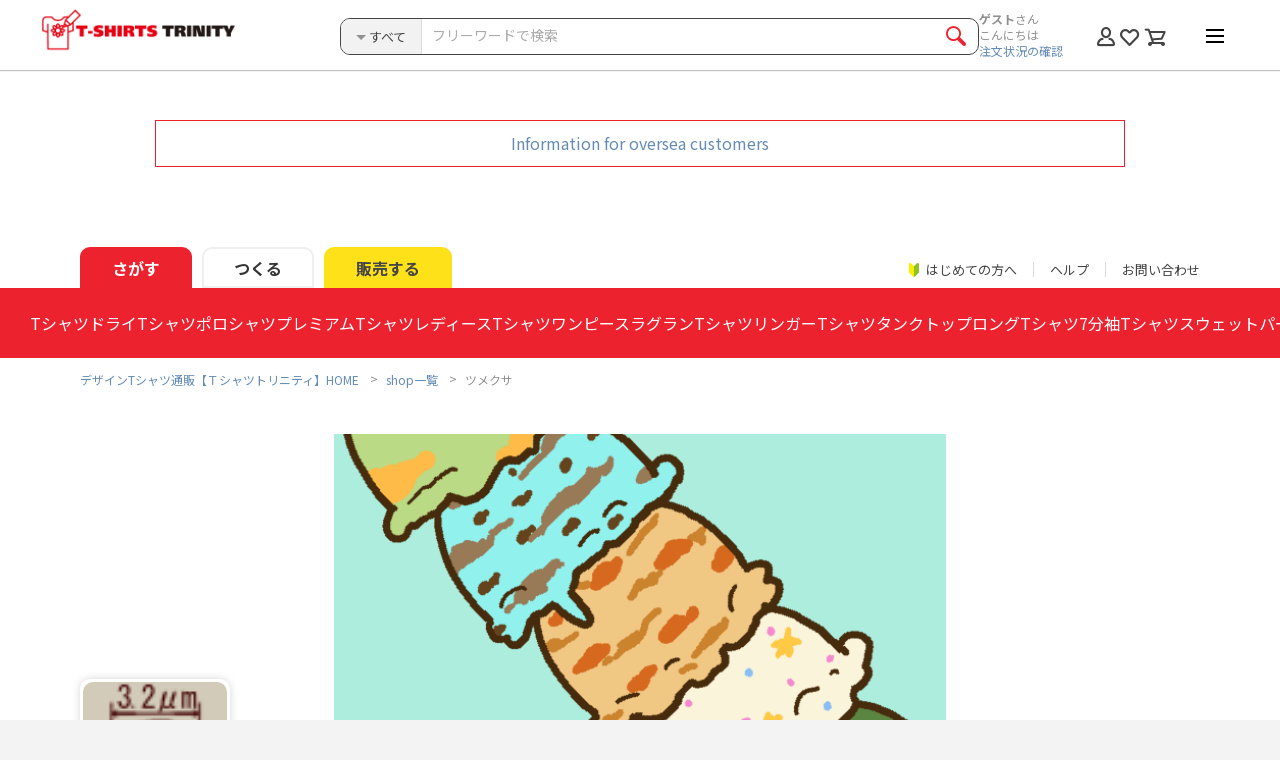

--- FILE ---
content_type: text/html; charset=UTF-8
request_url: https://www.ttrinity.jp/shop/tsumekusa/?body_category_id=16&body_id=64&
body_size: 38260
content:

<!DOCTYPE html>
<html lang="ja">
<head>
    <meta charset="UTF-8">
    <meta http-equiv="X-UA-Compatible" content="IE=edge" />
    <meta name="viewport" content="width=1200">        <meta name="format-detection" content="telephone=no,address=no,email=no">
        <meta name="description"
        content="ツメクサのショップページ | オリジナルＴシャツショップ「ツメクサ」。3点以上購入で送料無料。|Ｔシャツトリニティは多種多様なデザイナーが出店するデザインＴシャツ専門モールです。">
    <meta name="keywords" content="Tシャツ">

    <!--Facebook -->
    <meta property="og:type" content="article">
    <meta property="og:title" content="ツメクサ|グッズ作成・販売【Tシャツトリニティ】">
    <meta property="og:description"
        content="ツメクサのショップページ | オリジナルＴシャツショップ「ツメクサ」。3点以上購入で送料無料。|Ｔシャツトリニティは多種多様なデザイナーが出店するデザインＴシャツ専門モールです。|カラー・サイズ豊富">
        <meta property="og:url"
        content="https://www.ttrinity.jp/shop/tsumekusa/?body_category_id=16&amp;body_id=64&amp;">
    <meta property="og:image"
        content="https://storage.googleapis.com/ttrinity/_img/ogp/shop/36853/ogp_shop_36853.png?param=20260115005701">
    <meta property="og:site_name" content="デザインTシャツ通販【Tシャツトリニティ】">
    <meta property="fb:page_id" content="278041792249353" />
    <meta property="fb:admins" content="100001381401045" />
    <!--end -->

    <meta name="author" content="グラフィック・オン・デマンド" />
    <meta name="google-site-verification" content="ljbp-oISmQha6rOM1vNL3HER8vZEdOlzNc8ws9YtQwU" />

    <!--Twitter -->
    <meta name="twitter:card" content="summary_large_image">
    <meta name="twitter:site" content="@tshirtstrinity">
    <!--end -->
        <!-- Noindex tag-->
        <meta name="robots" content="noindex">
    <!-- end -->
        

    <link rel="icon" href="/common/img/favicon.ico">
    <link rel="apple-touch-icon" href="/common/img/icon.png">

    <!-- google font -->
    <link rel="preconnect" href="https://fonts.googleapis.com">
    <link rel="preconnect" href="https://fonts.gstatic.com" crossorigin>
    <link href="https://fonts.googleapis.com/css2?family=Noto+Sans+JP:wght@100..900&display=swap" rel="stylesheet">
    <!-- end -->

    <link rel="stylesheet"
        href="/common/css/common.css?1766472409">
    <link rel="stylesheet" href="/common/css/_plugins/slick.css">
    <link rel="stylesheet" href="/common/css/_plugins/modal.css">
    <link rel="stylesheet" href="/common/css/_plugins/lity.min.css">
    <link rel="stylesheet" href="/common/css/_plugins/animate.css">
    <link rel="stylesheet" href="/common/css/_plugins/kalendae.css">
    <link rel="stylesheet" href="/common/css/_plugins/jquery-ui.css">
    <link rel="stylesheet" href="/shop/css/style.css">    <link rel="alternate" href="http://153.122.84.177/page2rss/feed.xml?https://www.ttrinity.jp/"
        type="application/rss+xml" title="RSS" />

        <title>ツメクサ|デザインTシャツ通販【Tシャツトリニティ】</title>
    
    <!-- Analytics TAG start -->
    <!-- Google Tag Manager -->
<script>
(function(w, d, s, l, i) {
    w[l] = w[l] || [];
    w[l].push({
        'gtm.start': new Date().getTime(),
        event: 'gtm.js'
    });
    var f = d.getElementsByTagName(s)[0],
        j = d.createElement(s),
        dl = l != 'dataLayer' ? '&l=' + l : '';
    j.async = true;
    j.src =
        'https://www.googletagmanager.com/gtm.js?id=' + i + dl;
    f.parentNode.insertBefore(j, f);
})(window, document, 'script', 'dataLayer', 'GTM-KV5GLF5');
</script>
<!-- End Google Tag Manager -->


<!-- Bing Webmaster Tool -->
<meta name="msvalidate.01" content="569F0D57F0F2FDDB64115AAD7B23DC47" />
<!-- End Bing Webmaster Tool -->

    <!-- Analytics TAG end -->
    
    

    <script src="/common/js/lib/jquery-3.1.0.min.js"></script>

    
</head>


<body>


        <!-- Google Tag Manager (noscript) -->
<noscript><iframe src="https://www.googletagmanager.com/ns.html?id=GTM-KV5GLF5" height="0" width="0"
        style="display:none;visibility:hidden"></iframe></noscript>
<!-- End Google Tag Manager (noscript) -->    


    <div id="wrapper">

                <div class="tenso-area">
                        <div class="tenso-info"><a href="/overseas/" target="_blank">Information for oversea customers</a></div>
                    </div>
                <!-- ////////////////////////////////////////////////// header start -->
        <header>


            <div class="header__inner">



                                <p class="header__logo"><a href="/"><img src="/common/img/head_logo.png" alt="デザインTシャツ通販【Tシャツトリニティ】"
                            width="270" height="51"></a></p>
                
                

                <div class="header__content">
                    <div class="header__search">
                        <form action="/search/product" method="get">
                            <!-- //////////////////////////////////////// スマホ検索 start -->
                            

                                <!-- ////////////////////////////// .head-search start -->
                                <div class="head-search">
                                    <div class="head-search__inner">
                                        <div class="head-search__select">
                                            <div class="head-search__label">
                                                <i class="head-search__label__icon"></i>
                                                <span id="head-search__label--target" class="head-search__label__item">すべて</span>
                                            </div>

                                            <select id="head-select" name="body_category_id" title="次の中から検索">
                                                <option selected="selected" value="">すべてのカテゴリ</option>
                                                                                                <option value="1">Tシャツ</option>
                                                                                                <option value="24">ドライTシャツ</option>
                                                                                                <option value="30">ポロシャツ</option>
                                                                                                <option value="25">プレミアムTシャツ</option>
                                                                                                <option value="3">レディースTシャツ</option>
                                                                                                <option value="18">ワンピース</option>
                                                                                                <option value="5">ラグランTシャツ</option>
                                                                                                <option value="19">リンガーTシャツ</option>
                                                                                                <option value="20">タンクトップ</option>
                                                                                                <option value="2">ロングTシャツ</option>
                                                                                                <option value="21">7分袖Tシャツ</option>
                                                                                                <option value="11">スウェット</option>
                                                                                                <option value="10">パーカー</option>
                                                                                                <option value="27">ジップパーカー</option>
                                                                                                <option value="28">アウター</option>
                                                                                                <option value="23">ベビー</option>
                                                                                                <option value="14">バッグ</option>
                                                                                                <option value="16">スマホケース</option>
                                                                                                <option value="22">日用品</option>
                                                                                                <option value="26">雑貨</option>
                                                                                                <option value="29">ステッカー</option>
                                                                                            </select>
                                        </div>
                                                
                                        <div class="head-search__text">
                                            <input type="text" id="head-search__text" value="" name="q" placeholder="フリーワードで検索">
                                        </div>
                                                
                                        <div class="head-search__btn">
                                            <div class="head-search__btn__inner">
                                                <input type="submit" value="">
                                                <div class="head-search__btn__item"><span></span></div>
                                            </div><!-- // .head-search__btn__inner -->
                                        </div>
                                    </div><!-- // .head-search__inner -->
                                </div>
                                <!-- ////////////////////////////// .head-search end -->
                                <div class="spSearchWrap">
                                
<div class="sp-item">
<!-- //////////////////////////////////////// .spSearch__category start -->
<div class="spSearch__category">
  <div class="spSearch__category__ttl">
    <p>カテゴリから探す</p>
    <ul class="spSearch__category__ttl__sub">
      <li><i class="spSearch__circle--men"></i>男性用</li>
      <li><i class="spSearch__circle--women"></i>女性用</li>
      <li><i class="spSearch__circle--kids"></i>キッズ用</li>
    </ul>
  </div><!-- // .spSearch__category__ttl -->

  <ul class="spSearch__category__list">
        <li class="spSearch__category__list__item--tsh">
            <a href="javascript:void(0)" class="category__parent">
        <span>Tシャツ</span>
        <i class="spSearch__circle--men"></i>        <i class="spSearch__circle--women"></i>        <i class="spSearch__circle--kids"></i>      </a>
          </li>
    <li class="spSearch__category__list__item--child">
      <ul class="spSearch__category__list--child">
        <li>
                    <a href="/product/tsh">
                      すべてのTシャツ            <div class="pSearch__category__list__detail"></div><!-- // .detail -->
          </a>
        </li>
                <li>
          <a href="/search/product?body_id=64&body_category_id=1&body_id=24">
            ハイクオリティーTシャツ(5.6オンス)            <div class="pSearch__category__list__detail">
              <span>フィット：ベーシック</span>              <span>厚さ：ベーシック</span>            </div><!-- // .detail -->
          </a>
        </li>
                <li>
          <a href="/search/product?body_id=64&body_category_id=1&body_id=1">
            スタンダードTシャツ(5.6オンス)            <div class="pSearch__category__list__detail">
              <span>フィット：ベーシック</span>              <span>厚さ：ベーシック</span>            </div><!-- // .detail -->
          </a>
        </li>
                <li>
          <a href="/search/product?body_id=64&body_category_id=1&body_id=21">
            ハイグレードTシャツ(6.2オンス)            <div class="pSearch__category__list__detail">
              <span>フィット：ベーシック</span>              <span>厚さ：厚手</span>            </div><!-- // .detail -->
          </a>
        </li>
                <li>
          <a href="/search/product?body_id=64&body_category_id=1&body_id=20">
            ベーシックTシャツ(5.0オンス)            <div class="pSearch__category__list__detail">
              <span>フィット：タイト</span>              <span>厚さ：ベーシック</span>            </div><!-- // .detail -->
          </a>
        </li>
                <li>
          <a href="/search/product?body_id=64&body_category_id=1&body_id=55">
            ビッグシルエットTシャツ(5.6オンス)            <div class="pSearch__category__list__detail">
              <span>フィット：ルーズ</span>              <span>厚さ：ベーシック</span>            </div><!-- // .detail -->
          </a>
        </li>
                <li>
          <a href="/search/product?body_id=64&body_category_id=1&body_id=110">
            スーパーヘビーTシャツ(7.4オンス)            <div class="pSearch__category__list__detail">
              <span>フィット：ベーシック</span>              <span>厚さ：厚手</span>            </div><!-- // .detail -->
          </a>
        </li>
                <li>
          <a href="/search/product?body_id=64&body_category_id=1&body_id=34">
            オーガニックコットンTシャツ(5.3オンス)            <div class="pSearch__category__list__detail">
              <span>フィット：ベーシック</span>              <span>厚さ：ベーシック</span>            </div><!-- // .detail -->
          </a>
        </li>
              </ul>
    </li>
    <!-- //////////////////////////////////////// Tシャツ end -->
        <li class="spSearch__category__list__item--d_tsh">
            <a href="javascript:void(0)" class="category__parent">
        <span>ドライTシャツ</span>
        <i class="spSearch__circle--men"></i>        <i class="spSearch__circle--women"></i>        <i class="spSearch__circle--kids"></i>      </a>
          </li>
    <li class="spSearch__category__list__item--child">
      <ul class="spSearch__category__list--child">
        <li>
                    <a href="/product/d_tsh">
                      すべてのドライTシャツ            <div class="pSearch__category__list__detail"></div><!-- // .detail -->
          </a>
        </li>
                <li>
          <a href="/search/product?body_id=64&body_category_id=24&body_id=124">
            ドライTシャツ(4.4オンス)            <div class="pSearch__category__list__detail">
              <span>フィット：ベーシック</span>              <span>厚さ：薄手</span>            </div><!-- // .detail -->
          </a>
        </li>
                <li>
          <a href="/search/product?body_id=64&body_category_id=24&body_id=142">
            ドライノースリーブTシャツ (3.5オンス)            <div class="pSearch__category__list__detail">
              <span>フィット：タイト</span>              <span>厚さ：薄手</span>            </div><!-- // .detail -->
          </a>
        </li>
              </ul>
    </li>
    <!-- //////////////////////////////////////// ドライTシャツ end -->
        <li class="spSearch__category__list__item--polo_shirt">
            <a href="javascript:void(0)" class="category__parent">
        <span>ポロシャツ</span>
        <i class="spSearch__circle--men"></i>        <i class="spSearch__circle--women"></i>              </a>
          </li>
    <li class="spSearch__category__list__item--child">
      <ul class="spSearch__category__list--child">
        <li>
                    <a href="/product/polo_shirt">
                      すべてのポロシャツ            <div class="pSearch__category__list__detail"></div><!-- // .detail -->
          </a>
        </li>
                <li>
          <a href="/search/product?body_id=64&body_category_id=30&body_id=207">
            ドライカノコポロシャツ(4.7オンス)            <div class="pSearch__category__list__detail">
              <span>フィット：ベーシック</span>              <span>厚さ：薄手</span>            </div><!-- // .detail -->
          </a>
        </li>
              </ul>
    </li>
    <!-- //////////////////////////////////////// ポロシャツ end -->
        <li class="spSearch__category__list__item--prm">
            <a href="javascript:void(0)" class="category__parent">
        <span>プレミアムTシャツ</span>
        <i class="spSearch__circle--men"></i>        <i class="spSearch__circle--women"></i>              </a>
          </li>
    <li class="spSearch__category__list__item--child">
      <ul class="spSearch__category__list--child">
        <li>
                    <a href="/product/prm">
                      すべてのプレミアムTシャツ            <div class="pSearch__category__list__detail"></div><!-- // .detail -->
          </a>
        </li>
                <li>
          <a href="/search/product?body_id=64&body_category_id=25&body_id=143">
            プレミアムオーガニックコットンTシャツ(8.2オンス)            <div class="pSearch__category__list__detail">
              <span>フィット：ベーシック</span>              <span>厚さ：厚手</span>            </div><!-- // .detail -->
          </a>
        </li>
                <li>
          <a href="/search/product?body_id=64&body_category_id=25&body_id=176">
            プレミアムファブリックTシャツ(5.6オンス)            <div class="pSearch__category__list__detail">
              <span>フィット：ベーシック</span>              <span>厚さ：ベーシック</span>            </div><!-- // .detail -->
          </a>
        </li>
                <li>
          <a href="/search/product?body_id=64&body_category_id=25&body_id=186">
            USAコットンTシャツ(8.1オンス)            <div class="pSearch__category__list__detail">
              <span>フィット：ベーシック</span>              <span>厚さ：厚手</span>            </div><!-- // .detail -->
          </a>
        </li>
                <li>
          <a href="/search/product?body_id=64&body_category_id=25&body_id=83">
            ハイグレードビッグシルエットTシャツ(9.1オンス)            <div class="pSearch__category__list__detail">
              <span>フィット：ルーズ</span>              <span>厚さ：厚手</span>            </div><!-- // .detail -->
          </a>
        </li>
                <li>
          <a href="/search/product?body_id=64&body_category_id=25&body_id=175">
            スウェットTシャツ(8.2オンス)            <div class="pSearch__category__list__detail">
              <span>フィット：ルーズ</span>              <span>厚さ：厚手</span>            </div><!-- // .detail -->
          </a>
        </li>
                <li>
          <a href="/search/product?body_id=64&body_category_id=25&body_id=66">
            ピグメントTシャツ(6.2オンス)            <div class="pSearch__category__list__detail">
              <span>フィット：ベーシック</span>              <span>厚さ：厚手</span>            </div><!-- // .detail -->
          </a>
        </li>
                <li>
          <a href="/search/product?body_id=64&body_category_id=25&body_id=86">
            オーバーTシャツ(6.2オンス)            <div class="pSearch__category__list__detail">
              <span>フィット：ルーズ</span>              <span>厚さ：厚手</span>            </div><!-- // .detail -->
          </a>
        </li>
                <li>
          <a href="/search/product?body_id=64&body_category_id=25&body_id=31">
            VネックTシャツ(4.3オンス)            <div class="pSearch__category__list__detail">
              <span>フィット：タイト</span>              <span>厚さ：薄手</span>            </div><!-- // .detail -->
          </a>
        </li>
                <li>
          <a href="/search/product?body_id=64&body_category_id=25&body_id=41">
            UネックTシャツ(4.3オンス)            <div class="pSearch__category__list__detail">
              <span>フィット：タイト</span>              <span>厚さ：薄手</span>            </div><!-- // .detail -->
          </a>
        </li>
              </ul>
    </li>
    <!-- //////////////////////////////////////// プレミアムTシャツ end -->
        <li class="spSearch__category__list__item--ldy">
            <a href="javascript:void(0)" class="category__parent">
        <span>レディースTシャツ</span>
                <i class="spSearch__circle--women"></i>              </a>
          </li>
    <li class="spSearch__category__list__item--child">
      <ul class="spSearch__category__list--child">
        <li>
                    <a href="/product/ldy">
                      すべてのレディースTシャツ            <div class="pSearch__category__list__detail"></div><!-- // .detail -->
          </a>
        </li>
                <li>
          <a href="/search/product?body_id=64&body_category_id=3&body_id=37">
            ドルマンTシャツ(4.3オンス)            <div class="pSearch__category__list__detail">
              <span>フィット：ルーズ</span>              <span>厚さ：薄手</span>            </div><!-- // .detail -->
          </a>
        </li>
                <li>
          <a href="/search/product?body_id=64&body_category_id=3&body_id=27">
            フライスTシャツ(6.2オンス)            <div class="pSearch__category__list__detail">
              <span>フィット：タイト</span>              <span>厚さ：厚手</span>            </div><!-- // .detail -->
          </a>
        </li>
                <li>
          <a href="/search/product?body_id=64&body_category_id=3&body_id=56">
            レディースオーバーTシャツ(6.2オンス)            <div class="pSearch__category__list__detail">
                                        </div><!-- // .detail -->
          </a>
        </li>
                <li>
          <a href="/search/product?body_id=64&body_category_id=3&body_id=38">
            スリーブレスワイドTシャツ(4.3オンス)            <div class="pSearch__category__list__detail">
              <span>フィット：ルーズ</span>              <span>厚さ：薄手</span>            </div><!-- // .detail -->
          </a>
        </li>
                <li>
          <a href="/search/product?body_id=64&body_category_id=3&body_id=82">
            ノースリーブTシャツ(5.3オンス)            <div class="pSearch__category__list__detail">
              <span>フィット：ベーシック</span>              <span>厚さ：ベーシック</span>            </div><!-- // .detail -->
          </a>
        </li>
              </ul>
    </li>
    <!-- //////////////////////////////////////// レディースTシャツ end -->
        <li class="spSearch__category__list__item--dress">
            <a href="javascript:void(0)" class="category__parent">
        <span>ワンピース</span>
                <i class="spSearch__circle--women"></i>              </a>
          </li>
    <li class="spSearch__category__list__item--child">
      <ul class="spSearch__category__list--child">
        <li>
                    <a href="/product/dress">
                      すべてのワンピース            <div class="pSearch__category__list__detail"></div><!-- // .detail -->
          </a>
        </li>
                <li>
          <a href="/search/product?body_id=64&body_category_id=18&body_id=36">
            ドルマンワンピース(4.3オンス)            <div class="pSearch__category__list__detail">
              <span>フィット：ルーズ</span>              <span>厚さ：薄手</span>            </div><!-- // .detail -->
          </a>
        </li>
              </ul>
    </li>
    <!-- //////////////////////////////////////// ワンピース end -->
        <li class="spSearch__category__list__item--rag">
            <a href="javascript:void(0)" class="category__parent">
        <span>ラグランTシャツ</span>
        <i class="spSearch__circle--men"></i>        <i class="spSearch__circle--women"></i>              </a>
          </li>
    <li class="spSearch__category__list__item--child">
      <ul class="spSearch__category__list--child">
        <li>
                    <a href="/product/rag">
                      すべてのラグランTシャツ            <div class="pSearch__category__list__detail"></div><!-- // .detail -->
          </a>
        </li>
                <li>
          <a href="/search/product?body_id=64&body_category_id=5&body_id=174">
            ルーズスリーブラグランTシャツ(5.6オンス)            <div class="pSearch__category__list__detail">
              <span>フィット：ルーズ</span>              <span>厚さ：ベーシック</span>            </div><!-- // .detail -->
          </a>
        </li>
                <li>
          <a href="/search/product?body_id=64&body_category_id=5&body_id=2">
            ラグランTシャツ(5.6オンス)            <div class="pSearch__category__list__detail">
              <span>フィット：ベーシック</span>              <span>厚さ：ベーシック</span>            </div><!-- // .detail -->
          </a>
        </li>
              </ul>
    </li>
    <!-- //////////////////////////////////////// ラグランTシャツ end -->
        <li class="spSearch__category__list__item--r_tsh">
            <a href="javascript:void(0)" class="category__parent">
        <span>リンガーTシャツ</span>
        <i class="spSearch__circle--men"></i>        <i class="spSearch__circle--women"></i>              </a>
          </li>
    <li class="spSearch__category__list__item--child">
      <ul class="spSearch__category__list--child">
        <li>
                    <a href="/product/r_tsh">
                      すべてのリンガーTシャツ            <div class="pSearch__category__list__detail"></div><!-- // .detail -->
          </a>
        </li>
                <li>
          <a href="/search/product?body_id=64&body_category_id=19&body_id=65">
            リンガーTシャツ(6.2オンス)            <div class="pSearch__category__list__detail">
              <span>フィット：ベーシック</span>              <span>厚さ：厚手</span>            </div><!-- // .detail -->
          </a>
        </li>
              </ul>
    </li>
    <!-- //////////////////////////////////////// リンガーTシャツ end -->
        <li class="spSearch__category__list__item--tank">
            <a href="javascript:void(0)" class="category__parent">
        <span>タンクトップ</span>
        <i class="spSearch__circle--men"></i>                      </a>
          </li>
    <li class="spSearch__category__list__item--child">
      <ul class="spSearch__category__list--child">
        <li>
                    <a href="/product/tank">
                      すべてのタンクトップ            <div class="pSearch__category__list__detail"></div><!-- // .detail -->
          </a>
        </li>
                <li>
          <a href="/search/product?body_id=64&body_category_id=20&body_id=137">
            タンクトップ(5.6オンス)            <div class="pSearch__category__list__detail">
              <span>フィット：ベーシック</span>              <span>厚さ：ベーシック</span>            </div><!-- // .detail -->
          </a>
        </li>
              </ul>
    </li>
    <!-- //////////////////////////////////////// タンクトップ end -->
        <li class="spSearch__category__list__item--lng">
            <a href="javascript:void(0)" class="category__parent">
        <span>ロングTシャツ</span>
        <i class="spSearch__circle--men"></i>        <i class="spSearch__circle--women"></i>        <i class="spSearch__circle--kids"></i>      </a>
          </li>
    <li class="spSearch__category__list__item--child">
      <ul class="spSearch__category__list--child">
        <li>
                    <a href="/product/lng">
                      すべてのロングTシャツ            <div class="pSearch__category__list__detail"></div><!-- // .detail -->
          </a>
        </li>
                <li>
          <a href="/search/product?body_id=64&body_category_id=2&body_id=67">
            リブ付きロングTシャツ(5.6オンス)            <div class="pSearch__category__list__detail">
              <span>フィット：ベーシック</span>              <span>厚さ：ベーシック</span>            </div><!-- // .detail -->
          </a>
        </li>
                <li>
          <a href="/search/product?body_id=64&body_category_id=2&body_id=4">
            ロングTシャツ(5.6オンス)            <div class="pSearch__category__list__detail">
              <span>フィット：ベーシック</span>              <span>厚さ：ベーシック</span>            </div><!-- // .detail -->
          </a>
        </li>
                <li>
          <a href="/search/product?body_id=64&body_category_id=2&body_id=68">
            ビッグシルエットロングTシャツ(5.6オンス)            <div class="pSearch__category__list__detail">
              <span>フィット：ルーズ</span>              <span>厚さ：ベーシック</span>            </div><!-- // .detail -->
          </a>
        </li>
                <li>
          <a href="/search/product?body_id=64&body_category_id=2&body_id=144">
            ドライロングTシャツ(4.4オンス)            <div class="pSearch__category__list__detail">
              <span>フィット：ベーシック</span>              <span>厚さ：薄手</span>            </div><!-- // .detail -->
          </a>
        </li>
                <li>
          <a href="/search/product?body_id=64&body_category_id=2&body_id=146">
            スーパーヘビーロングTシャツ(7.4オンス)            <div class="pSearch__category__list__detail">
              <span>フィット：ベーシック</span>              <span>厚さ：厚手</span>            </div><!-- // .detail -->
          </a>
        </li>
                <li>
          <a href="/search/product?body_id=64&body_category_id=2&body_id=145">
            ハイグレードロングTシャツ(6.2オンス)            <div class="pSearch__category__list__detail">
              <span>フィット：ベーシック</span>              <span>厚さ：厚手</span>            </div><!-- // .detail -->
          </a>
        </li>
                <li>
          <a href="/search/product?body_id=64&body_category_id=2&body_id=150">
            ハイグレードビッグシルエットロングTシャツ(9.1オンス)            <div class="pSearch__category__list__detail">
              <span>フィット：ルーズ</span>              <span>厚さ：厚手</span>            </div><!-- // .detail -->
          </a>
        </li>
                <li>
          <a href="/search/product?body_id=64&body_category_id=2&body_id=147">
            オーガニックコットンロングTシャツ(5.3オンス)            <div class="pSearch__category__list__detail">
              <span>フィット：ベーシック</span>              <span>厚さ：ベーシック</span>            </div><!-- // .detail -->
          </a>
        </li>
              </ul>
    </li>
    <!-- //////////////////////////////////////// ロングTシャツ end -->
        <li class="spSearch__category__list__item--b_rag">
            <a href="javascript:void(0)" class="category__parent">
        <span>7分袖Tシャツ</span>
        <i class="spSearch__circle--men"></i>        <i class="spSearch__circle--women"></i>              </a>
          </li>
    <li class="spSearch__category__list__item--child">
      <ul class="spSearch__category__list--child">
        <li>
                    <a href="/product/b_rag">
                      すべての7分袖Tシャツ            <div class="pSearch__category__list__detail"></div><!-- // .detail -->
          </a>
        </li>
                <li>
          <a href="/search/product?body_id=64&body_category_id=21&body_id=54">
            ベースボールTシャツ(5.6オンス)            <div class="pSearch__category__list__detail">
              <span>フィット：ベーシック</span>              <span>厚さ：ベーシック</span>            </div><!-- // .detail -->
          </a>
        </li>
                <li>
          <a href="/search/product?body_id=64&body_category_id=21&body_id=84">
            ハイグレードベースボールTシャツ(6.2オンス)            <div class="pSearch__category__list__detail">
              <span>フィット：ベーシック</span>              <span>厚さ：ベーシック</span>            </div><!-- // .detail -->
          </a>
        </li>
              </ul>
    </li>
    <!-- //////////////////////////////////////// 7分袖Tシャツ end -->
        <li class="spSearch__category__list__item--swt">
            <a href="javascript:void(0)" class="category__parent">
        <span>スウェット</span>
        <i class="spSearch__circle--men"></i>        <i class="spSearch__circle--women"></i>        <i class="spSearch__circle--kids"></i>      </a>
          </li>
    <li class="spSearch__category__list__item--child">
      <ul class="spSearch__category__list--child">
        <li>
                    <a href="/product/swt">
                      すべてのスウェット            <div class="pSearch__category__list__detail"></div><!-- // .detail -->
          </a>
        </li>
                <li>
          <a href="/search/product?body_id=64&body_category_id=11&body_id=45">
            クルーネックスウェット(10オンス)            <div class="pSearch__category__list__detail">
              <span>フィット：ベーシック</span>              <span>厚さ：厚手</span>            </div><!-- // .detail -->
          </a>
        </li>
                <li>
          <a href="/search/product?body_id=64&body_category_id=11&body_id=8">
            カジュアルスウェット(9.7オンス)            <div class="pSearch__category__list__detail">
              <span>フィット：ベーシック</span>              <span>厚さ：ベーシック</span>            </div><!-- // .detail -->
          </a>
        </li>
                <li>
          <a href="/search/product?body_id=64&body_category_id=11&body_id=47">
            キッズスウェット(10オンス)            <div class="pSearch__category__list__detail">
              <span>フィット：ベーシック</span>              <span>厚さ：厚手</span>            </div><!-- // .detail -->
          </a>
        </li>
                <li>
          <a href="/search/product?body_id=64&body_category_id=11&body_id=72">
            ビッグシルエットスウェット(起毛)(10オンス)            <div class="pSearch__category__list__detail">
              <span>フィット：ルーズ</span>              <span>厚さ：厚手</span>            </div><!-- // .detail -->
          </a>
        </li>
                <li>
          <a href="/search/product?body_id=64&body_category_id=11&body_id=120">
            ビッグシルエットスウェット(パイル)(10オンス)            <div class="pSearch__category__list__detail">
              <span>フィット：ルーズ</span>              <span>厚さ：厚手</span>            </div><!-- // .detail -->
          </a>
        </li>
                <li>
          <a href="/search/product?body_id=64&body_category_id=11&body_id=122">
            ヘビーウェイトスウェット(12.7オンス)            <div class="pSearch__category__list__detail">
              <span>フィット：ルーズ</span>              <span>厚さ：厚手</span>            </div><!-- // .detail -->
          </a>
        </li>
                <li>
          <a href="/search/product?body_id=64&body_category_id=11&body_id=153">
            オーガニックコットンスウェット(9.4オンス)            <div class="pSearch__category__list__detail">
              <span>フィット：ベーシック</span>              <span>厚さ：ベーシック</span>            </div><!-- // .detail -->
          </a>
        </li>
                <li>
          <a href="/search/product?body_id=64&body_category_id=11&body_id=167">
            ドライフリーストレーナー(10オンス)            <div class="pSearch__category__list__detail">
              <span>フィット：ベーシック</span>              <span>厚さ：厚手</span>            </div><!-- // .detail -->
          </a>
        </li>
              </ul>
    </li>
    <!-- //////////////////////////////////////// スウェット end -->
        <li class="spSearch__category__list__item--prk">
            <a href="javascript:void(0)" class="category__parent">
        <span>パーカー</span>
        <i class="spSearch__circle--men"></i>        <i class="spSearch__circle--women"></i>        <i class="spSearch__circle--kids"></i>      </a>
          </li>
    <li class="spSearch__category__list__item--child">
      <ul class="spSearch__category__list--child">
        <li>
                    <a href="/product/prk">
                      すべてのパーカー            <div class="pSearch__category__list__detail"></div><!-- // .detail -->
          </a>
        </li>
                <li>
          <a href="/search/product?body_id=64&body_category_id=10&body_id=46">
            スウェットパーカー (10オンス)            <div class="pSearch__category__list__detail">
              <span>フィット：ベーシック</span>              <span>厚さ：厚手</span>            </div><!-- // .detail -->
          </a>
        </li>
                <li>
          <a href="/search/product?body_id=64&body_category_id=10&body_id=7">
            スウェットパーカー (9.7オンス)            <div class="pSearch__category__list__detail">
              <span>フィット：ベーシック</span>              <span>厚さ：ベーシック</span>            </div><!-- // .detail -->
          </a>
        </li>
                <li>
          <a href="/search/product?body_id=64&body_category_id=10&body_id=48">
            キッズパーカー (10オンス)            <div class="pSearch__category__list__detail">
              <span>フィット：ベーシック</span>              <span>厚さ：厚手</span>            </div><!-- // .detail -->
          </a>
        </li>
                <li>
          <a href="/search/product?body_id=64&body_category_id=10&body_id=53">
            ポケットレスパーカー(10オンス)            <div class="pSearch__category__list__detail">
              <span>フィット：ベーシック</span>              <span>厚さ：厚手</span>            </div><!-- // .detail -->
          </a>
        </li>
                <li>
          <a href="/search/product?body_id=64&body_category_id=10&body_id=73">
            ビッグシルエットパーカー(起毛) (10オンス)            <div class="pSearch__category__list__detail">
              <span>フィット：ルーズ</span>              <span>厚さ：厚手</span>            </div><!-- // .detail -->
          </a>
        </li>
                <li>
          <a href="/search/product?body_id=64&body_category_id=10&body_id=121">
            ビッグシルエットパーカー(パイル) (10オンス)            <div class="pSearch__category__list__detail">
              <span>フィット：ルーズ</span>              <span>厚さ：厚手</span>            </div><!-- // .detail -->
          </a>
        </li>
                <li>
          <a href="/search/product?body_id=64&body_category_id=10&body_id=123">
            ヘビーウェイトパーカー (12.7オンス)            <div class="pSearch__category__list__detail">
              <span>フィット：ルーズ</span>              <span>厚さ：厚手</span>            </div><!-- // .detail -->
          </a>
        </li>
                <li>
          <a href="/search/product?body_id=64&body_category_id=10&body_id=154">
            オーガニックコットンパーカー(9.4オンス)            <div class="pSearch__category__list__detail">
              <span>フィット：ベーシック</span>              <span>厚さ：ベーシック</span>            </div><!-- // .detail -->
          </a>
        </li>
                <li>
          <a href="/search/product?body_id=64&body_category_id=10&body_id=168">
            ドライフリースパーカー(10オンス)            <div class="pSearch__category__list__detail">
              <span>フィット：ベーシック</span>              <span>厚さ：厚手</span>            </div><!-- // .detail -->
          </a>
        </li>
              </ul>
    </li>
    <!-- //////////////////////////////////////// パーカー end -->
        <li class="spSearch__category__list__item--zprk">
            <a href="javascript:void(0)" class="category__parent">
        <span>ジップパーカー</span>
        <i class="spSearch__circle--men"></i>        <i class="spSearch__circle--women"></i>        <i class="spSearch__circle--kids"></i>      </a>
          </li>
    <li class="spSearch__category__list__item--child">
      <ul class="spSearch__category__list--child">
        <li>
                    <a href="/product/zprk">
                      すべてのジップパーカー            <div class="pSearch__category__list__detail"></div><!-- // .detail -->
          </a>
        </li>
                <li>
          <a href="/search/product?body_id=64&body_category_id=27&body_id=189">
            ジップアップライトパーカー(8.4オンス)            <div class="pSearch__category__list__detail">
              <span>フィット：タイト</span>              <span>厚さ：ベーシック</span>            </div><!-- // .detail -->
          </a>
        </li>
                <li>
          <a href="/search/product?body_id=64&body_category_id=27&body_id=192">
            キッズジップアップライトパーカー(8.4オンス)            <div class="pSearch__category__list__detail">
              <span>フィット：タイト</span>              <span>厚さ：ベーシック</span>            </div><!-- // .detail -->
          </a>
        </li>
                <li>
          <a href="/search/product?body_id=64&body_category_id=27&body_id=156">
            ドライスウェットジップパーカー(7.7オンス)            <div class="pSearch__category__list__detail">
              <span>フィット：タイト</span>              <span>厚さ：ベーシック</span>            </div><!-- // .detail -->
          </a>
        </li>
                <li>
          <a href="/search/product?body_id=64&body_category_id=27&body_id=169">
            ドライフリースジップパーカー(10オンス)            <div class="pSearch__category__list__detail">
                                        </div><!-- // .detail -->
          </a>
        </li>
              </ul>
    </li>
    <!-- //////////////////////////////////////// ジップパーカー end -->
        <li class="spSearch__category__list__item--outer">
            <a href="javascript:void(0)" class="category__parent">
        <span>アウター</span>
        <i class="spSearch__circle--men"></i>        <i class="spSearch__circle--women"></i>        <i class="spSearch__circle--kids"></i>      </a>
          </li>
    <li class="spSearch__category__list__item--child">
      <ul class="spSearch__category__list--child">
        <li>
                    <a href="/product/outer">
                      すべてのアウター            <div class="pSearch__category__list__detail"></div><!-- // .detail -->
          </a>
        </li>
                <li>
          <a href="/search/product?body_id=64&body_category_id=28&body_id=194">
            コットンジャケット(10オンス)            <div class="pSearch__category__list__detail">
              <span>フィット：ベーシック</span>              <span>厚さ：厚手</span>            </div><!-- // .detail -->
          </a>
        </li>
                <li>
          <a href="/search/product?body_id=64&body_category_id=28&body_id=193">
            コットンカーディガン(10オンス)            <div class="pSearch__category__list__detail">
              <span>フィット：ルーズ</span>              <span>厚さ：厚手</span>            </div><!-- // .detail -->
          </a>
        </li>
                <li>
          <a href="/search/product?body_id=64&body_category_id=28&body_id=155">
            ドライスウェットジップジャケット(7.7オンス)            <div class="pSearch__category__list__detail">
              <span>フィット：タイト</span>              <span>厚さ：ベーシック</span>            </div><!-- // .detail -->
          </a>
        </li>
                <li>
          <a href="/search/product?body_id=64&body_category_id=28&body_id=208">
            トラックジャケット(7.0オンス)            <div class="pSearch__category__list__detail">
              <span>フィット：ルーズ</span>              <span>厚さ：ベーシック</span>            </div><!-- // .detail -->
          </a>
        </li>
              </ul>
    </li>
    <!-- //////////////////////////////////////// アウター end -->
        <li class="spSearch__category__list__item--baby">
            <a href="javascript:void(0)" class="category__parent">
        <span>ベビー</span>
                        <i class="spSearch__circle--kids"></i>      </a>
          </li>
    <li class="spSearch__category__list__item--child">
      <ul class="spSearch__category__list--child">
        <li>
                    <a href="/product/baby">
                      すべてのベビー            <div class="pSearch__category__list__detail"></div><!-- // .detail -->
          </a>
        </li>
                <li>
          <a href="/search/product?body_id=64&body_category_id=23&body_id=160">
            ベビー カバーオール(5.6オンス)            <div class="pSearch__category__list__detail">
              <span>フィット：ベーシック</span>              <span>厚さ：ベーシック</span>            </div><!-- // .detail -->
          </a>
        </li>
                <li>
          <a href="/search/product?body_id=64&body_category_id=23&body_id=159">
            ベビー スタイ(裏パイル)(10オンス)            <div class="pSearch__category__list__detail">
                                        </div><!-- // .detail -->
          </a>
        </li>
              </ul>
    </li>
    <!-- //////////////////////////////////////// ベビー end -->
        <li class="spSearch__category__list__item--ttb">
            <a href="javascript:void(0)" class="category__parent">
        <span>バッグ</span>
        <i class="spSearch__circle--men"></i>        <i class="spSearch__circle--women"></i>              </a>
          </li>
    <li class="spSearch__category__list__item--child">
      <ul class="spSearch__category__list--child">
        <li>
                    <a href="/product/ttb">
                      すべてのバッグ            <div class="pSearch__category__list__detail"></div><!-- // .detail -->
          </a>
        </li>
                <li>
          <a href="/search/product?body_id=64&body_category_id=14&body_id=18">
            トートバッグ Mサイズ            <div class="pSearch__category__list__detail">
                                        </div><!-- // .detail -->
          </a>
        </li>
                <li>
          <a href="/search/product?body_id=64&body_category_id=14&body_id=173">
            プレミアムトートバッグ            <div class="pSearch__category__list__detail">
                            <span>厚さ：ベーシック</span>            </div><!-- // .detail -->
          </a>
        </li>
                <li>
          <a href="/search/product?body_id=64&body_category_id=14&body_id=29">
            配色トートバッグ  Mサイズ            <div class="pSearch__category__list__detail">
                                        </div><!-- // .detail -->
          </a>
        </li>
                <li>
          <a href="/search/product?body_id=64&body_category_id=14&body_id=69">
            トートバッグ Lサイズ            <div class="pSearch__category__list__detail">
                                        </div><!-- // .detail -->
          </a>
        </li>
                <li>
          <a href="/search/product?body_id=64&body_category_id=14&body_id=70">
            配色トートバッグ Lサイズ            <div class="pSearch__category__list__detail">
                                        </div><!-- // .detail -->
          </a>
        </li>
                <li>
          <a href="/search/product?body_id=64&body_category_id=14&body_id=148">
            トートバッグ Sサイズ            <div class="pSearch__category__list__detail">
                                        </div><!-- // .detail -->
          </a>
        </li>
                <li>
          <a href="/search/product?body_id=64&body_category_id=14&body_id=149">
            配色トートバッグ Sサイズ            <div class="pSearch__category__list__detail">
                                        </div><!-- // .detail -->
          </a>
        </li>
                <li>
          <a href="/search/product?body_id=64&body_category_id=14&body_id=113">
            トートバッグ Wサイズ            <div class="pSearch__category__list__detail">
                                        </div><!-- // .detail -->
          </a>
        </li>
                <li>
          <a href="/search/product?body_id=64&body_category_id=14&body_id=188">
            リサイクルトートバッグ            <div class="pSearch__category__list__detail">
                                        </div><!-- // .detail -->
          </a>
        </li>
                <li>
          <a href="/search/product?body_id=64&body_category_id=14&body_id=187">
            リサイクルドラムバッグ            <div class="pSearch__category__list__detail">
                                        </div><!-- // .detail -->
          </a>
        </li>
                <li>
          <a href="/search/product?body_id=64&body_category_id=14&body_id=28">
            サコッシュ            <div class="pSearch__category__list__detail">
                                        </div><!-- // .detail -->
          </a>
        </li>
                <li>
          <a href="/search/product?body_id=64&body_category_id=14&body_id=112">
            オーガニックコットンサコッシュ            <div class="pSearch__category__list__detail">
                                        </div><!-- // .detail -->
          </a>
        </li>
                <li>
          <a href="/search/product?body_id=64&body_category_id=14&body_id=71">
            ランチバッグ            <div class="pSearch__category__list__detail">
                                        </div><!-- // .detail -->
          </a>
        </li>
                <li>
          <a href="/search/product?body_id=64&body_category_id=14&body_id=101">
            オーガニックコットンマルシェバッグ            <div class="pSearch__category__list__detail">
                                        </div><!-- // .detail -->
          </a>
        </li>
              </ul>
    </li>
    <!-- //////////////////////////////////////// バッグ end -->
        <li class="spSearch__category__list__item--spcase">
            <a href="javascript:void(0)" class="category__parent">
        <span>スマホケース</span>
        <i class="spSearch__circle--men"></i>        <i class="spSearch__circle--women"></i>              </a>
          </li>
    <li class="spSearch__category__list__item--child">
      <ul class="spSearch__category__list--child">
        <li>
                    <a href="/product/spcase">
                      すべてのスマホケース            <div class="pSearch__category__list__detail"></div><!-- // .detail -->
          </a>
        </li>
                <li>
          <a href="/search/product?body_id=64&body_category_id=16&body_id=212">
            iPhone17ProMaxクリアケース            <div class="pSearch__category__list__detail">
                                        </div><!-- // .detail -->
          </a>
        </li>
                <li>
          <a href="/search/product?body_id=64&body_category_id=16&body_id=211">
            iPhone17 Proクリアケース            <div class="pSearch__category__list__detail">
                                        </div><!-- // .detail -->
          </a>
        </li>
                <li>
          <a href="/search/product?body_id=64&body_category_id=16&body_id=210">
            iPhoneAirクリアケース            <div class="pSearch__category__list__detail">
                                        </div><!-- // .detail -->
          </a>
        </li>
                <li>
          <a href="/search/product?body_id=64&body_category_id=16&body_id=209">
            iPhone17クリアケース            <div class="pSearch__category__list__detail">
                                        </div><!-- // .detail -->
          </a>
        </li>
                <li>
          <a href="/search/product?body_id=64&body_category_id=16&body_id=200">
            iPhone16Pro グリップケース            <div class="pSearch__category__list__detail">
                                        </div><!-- // .detail -->
          </a>
        </li>
                <li>
          <a href="/search/product?body_id=64&body_category_id=16&body_id=199">
            iPhone16ProMaxグリップケース            <div class="pSearch__category__list__detail">
                                        </div><!-- // .detail -->
          </a>
        </li>
                <li>
          <a href="/search/product?body_id=64&body_category_id=16&body_id=198">
            iPhone16Plusグリップケース            <div class="pSearch__category__list__detail">
                                        </div><!-- // .detail -->
          </a>
        </li>
                <li>
          <a href="/search/product?body_id=64&body_category_id=16&body_id=197">
            iPhone16グリップケース            <div class="pSearch__category__list__detail">
                                        </div><!-- // .detail -->
          </a>
        </li>
                <li>
          <a href="/search/product?body_id=64&body_category_id=16&body_id=205">
            iPhone16eクリアケース            <div class="pSearch__category__list__detail">
                                        </div><!-- // .detail -->
          </a>
        </li>
                <li>
          <a href="/search/product?body_id=64&body_category_id=16&body_id=204">
            iPhone16 Proクリアケース            <div class="pSearch__category__list__detail">
                                        </div><!-- // .detail -->
          </a>
        </li>
                <li>
          <a href="/search/product?body_id=64&body_category_id=16&body_id=202">
            iPhone16Plusクリアケース            <div class="pSearch__category__list__detail">
                                        </div><!-- // .detail -->
          </a>
        </li>
                <li>
          <a href="/search/product?body_id=64&body_category_id=16&body_id=203">
            iPhone16ProMaxクリアケース            <div class="pSearch__category__list__detail">
                                        </div><!-- // .detail -->
          </a>
        </li>
                <li>
          <a href="/search/product?body_id=64&body_category_id=16&body_id=201">
            iPhone16クリアケース            <div class="pSearch__category__list__detail">
                                        </div><!-- // .detail -->
          </a>
        </li>
                <li>
          <a href="/search/product?body_id=64&body_category_id=16&body_id=181">
            iPhone15 Proクリアケース            <div class="pSearch__category__list__detail">
                                        </div><!-- // .detail -->
          </a>
        </li>
                <li>
          <a href="/search/product?body_id=64&body_category_id=16&body_id=180">
            iPhone15ProMaxクリアケース            <div class="pSearch__category__list__detail">
                                        </div><!-- // .detail -->
          </a>
        </li>
                <li>
          <a href="/search/product?body_id=64&body_category_id=16&body_id=179">
            iPhone15Plusクリアケース            <div class="pSearch__category__list__detail">
                                        </div><!-- // .detail -->
          </a>
        </li>
                <li>
          <a href="/search/product?body_id=64&body_category_id=16&body_id=178">
            iPhone15クリアケース            <div class="pSearch__category__list__detail">
                                        </div><!-- // .detail -->
          </a>
        </li>
                <li>
          <a href="/search/product?body_id=64&body_category_id=16&body_id=185">
            iPhone15Proグリップケース            <div class="pSearch__category__list__detail">
                                        </div><!-- // .detail -->
          </a>
        </li>
                <li>
          <a href="/search/product?body_id=64&body_category_id=16&body_id=184">
            iPhone15ProMaxグリップケース            <div class="pSearch__category__list__detail">
                                        </div><!-- // .detail -->
          </a>
        </li>
                <li>
          <a href="/search/product?body_id=64&body_category_id=16&body_id=183">
            iPhone15Plusグリップケース            <div class="pSearch__category__list__detail">
                                        </div><!-- // .detail -->
          </a>
        </li>
                <li>
          <a href="/search/product?body_id=64&body_category_id=16&body_id=182">
            iPhone15グリップケース            <div class="pSearch__category__list__detail">
                                        </div><!-- // .detail -->
          </a>
        </li>
                <li>
          <a href="/search/product?body_id=64&body_category_id=16&body_id=129">
            iPhone14Pro クリアケース            <div class="pSearch__category__list__detail">
                                        </div><!-- // .detail -->
          </a>
        </li>
                <li>
          <a href="/search/product?body_id=64&body_category_id=16&body_id=130">
            iPhone14ProMax クリアケース            <div class="pSearch__category__list__detail">
                                        </div><!-- // .detail -->
          </a>
        </li>
                <li>
          <a href="/search/product?body_id=64&body_category_id=16&body_id=131">
            iPhone14Plus クリアケース            <div class="pSearch__category__list__detail">
                                        </div><!-- // .detail -->
          </a>
        </li>
                <li>
          <a href="/search/product?body_id=64&body_category_id=16&body_id=132">
            iPhone14 クリアケース            <div class="pSearch__category__list__detail">
                                        </div><!-- // .detail -->
          </a>
        </li>
                <li>
          <a href="/search/product?body_id=64&body_category_id=16&body_id=133">
            iPhone14Pro グリップケース            <div class="pSearch__category__list__detail">
                                        </div><!-- // .detail -->
          </a>
        </li>
                <li>
          <a href="/search/product?body_id=64&body_category_id=16&body_id=134">
            iPhone14ProMax グリップケース            <div class="pSearch__category__list__detail">
                                        </div><!-- // .detail -->
          </a>
        </li>
                <li>
          <a href="/search/product?body_id=64&body_category_id=16&body_id=135">
            iPhone14Plus グリップケース            <div class="pSearch__category__list__detail">
                                        </div><!-- // .detail -->
          </a>
        </li>
                <li>
          <a href="/search/product?body_id=64&body_category_id=16&body_id=136">
            iPhone14 グリップケース            <div class="pSearch__category__list__detail">
                                        </div><!-- // .detail -->
          </a>
        </li>
                <li>
          <a href="/search/product?body_id=64&body_category_id=16&body_id=92">
            iPhone13Pro クリアケース            <div class="pSearch__category__list__detail">
                                        </div><!-- // .detail -->
          </a>
        </li>
                <li>
          <a href="/search/product?body_id=64&body_category_id=16&body_id=93">
            iPhone13ProMax クリアケース            <div class="pSearch__category__list__detail">
                                        </div><!-- // .detail -->
          </a>
        </li>
                <li>
          <a href="/search/product?body_id=64&body_category_id=16&body_id=94">
            iPhone13mini クリアケース            <div class="pSearch__category__list__detail">
                                        </div><!-- // .detail -->
          </a>
        </li>
                <li>
          <a href="/search/product?body_id=64&body_category_id=16&body_id=90">
            iPhone13 クリアケース            <div class="pSearch__category__list__detail">
                                        </div><!-- // .detail -->
          </a>
        </li>
                <li>
          <a href="/search/product?body_id=64&body_category_id=16&body_id=108">
            iPhone13Pro グリップケース            <div class="pSearch__category__list__detail">
                                        </div><!-- // .detail -->
          </a>
        </li>
                <li>
          <a href="/search/product?body_id=64&body_category_id=16&body_id=106">
            iPhone13/12/12Pro グリップケース            <div class="pSearch__category__list__detail">
                                        </div><!-- // .detail -->
          </a>
        </li>
                <li>
          <a href="/search/product?body_id=64&body_category_id=16&body_id=107">
            iPhone13mini /12mini グリップケース            <div class="pSearch__category__list__detail">
                                        </div><!-- // .detail -->
          </a>
        </li>
                <li>
          <a href="/search/product?body_id=64&body_category_id=16&body_id=114">
            iPhone11 グリップケース            <div class="pSearch__category__list__detail">
                                        </div><!-- // .detail -->
          </a>
        </li>
                <li>
          <a href="/search/product?body_id=64&body_category_id=16&body_id=115">
            iPhone11Pro グリップケース            <div class="pSearch__category__list__detail">
                                        </div><!-- // .detail -->
          </a>
        </li>
                <li>
          <a href="/search/product?body_id=64&body_category_id=16&body_id=78">
            iPhone12/12Pro クリアケース            <div class="pSearch__category__list__detail">
                                        </div><!-- // .detail -->
          </a>
        </li>
                <li>
          <a href="/search/product?body_id=64&body_category_id=16&body_id=79">
            iPhone12ProMax クリアケース            <div class="pSearch__category__list__detail">
                                        </div><!-- // .detail -->
          </a>
        </li>
                <li>
          <a href="/search/product?body_id=64&body_category_id=16&body_id=80">
            iPhone12mini クリアケース            <div class="pSearch__category__list__detail">
                                        </div><!-- // .detail -->
          </a>
        </li>
                <li>
          <a href="/search/product?body_id=64&body_category_id=16&body_id=62">
            iPhone11Pro クリアケース            <div class="pSearch__category__list__detail">
                                        </div><!-- // .detail -->
          </a>
        </li>
                <li>
          <a href="/search/product?body_id=64&body_category_id=16&body_id=63">
            iPhone11ProMax クリアケース            <div class="pSearch__category__list__detail">
                                        </div><!-- // .detail -->
          </a>
        </li>
                <li>
          <a href="/search/product?body_id=64&body_category_id=16&body_id=60">
            iPhone11 クリアケース            <div class="pSearch__category__list__detail">
                                        </div><!-- // .detail -->
          </a>
        </li>
                <li>
          <a href="/search/product?body_id=64&body_category_id=16&body_id=64">
            iPhone新SE クリアケース            <div class="pSearch__category__list__detail">
                                        </div><!-- // .detail -->
          </a>
        </li>
                <li>
          <a href="/search/product?body_id=64&body_category_id=16&body_id=58">
            iPhoneX/XS クリアケース            <div class="pSearch__category__list__detail">
                                        </div><!-- // .detail -->
          </a>
        </li>
                <li>
          <a href="/search/product?body_id=64&body_category_id=16&body_id=61">
            iPhoneXSMax クリアケース            <div class="pSearch__category__list__detail">
                                        </div><!-- // .detail -->
          </a>
        </li>
                <li>
          <a href="/search/product?body_id=64&body_category_id=16&body_id=59">
            iPhoneXR クリアケース            <div class="pSearch__category__list__detail">
                                        </div><!-- // .detail -->
          </a>
        </li>
                <li>
          <a href="/search/product?body_id=64&body_category_id=16&body_id=57">
            iPhone7/8 クリアケース            <div class="pSearch__category__list__detail">
                                        </div><!-- // .detail -->
          </a>
        </li>
              </ul>
    </li>
    <!-- //////////////////////////////////////// スマホケース end -->
        <li class="spSearch__category__list__item--daily">
            <a href="javascript:void(0)" class="category__parent">
        <span>日用品</span>
        <i class="spSearch__circle--men"></i>        <i class="spSearch__circle--women"></i>              </a>
          </li>
    <li class="spSearch__category__list__item--child">
      <ul class="spSearch__category__list--child">
        <li>
                    <a href="/product/daily">
                      すべての日用品            <div class="pSearch__category__list__detail"></div><!-- // .detail -->
          </a>
        </li>
                <li>
          <a href="/search/product?body_id=64&body_category_id=22&body_id=111">
            キャンバスフラットポーチSS            <div class="pSearch__category__list__detail">
                                        </div><!-- // .detail -->
          </a>
        </li>
                <li>
          <a href="/search/product?body_id=64&body_category_id=22&body_id=99">
            キャンバスフラットポーチ            <div class="pSearch__category__list__detail">
                                        </div><!-- // .detail -->
          </a>
        </li>
                <li>
          <a href="/search/product?body_id=64&body_category_id=22&body_id=98">
            フラットコットンポーチ            <div class="pSearch__category__list__detail">
                                        </div><!-- // .detail -->
          </a>
        </li>
                <li>
          <a href="/search/product?body_id=64&body_category_id=22&body_id=97">
            オーガニックコットン巾着S            <div class="pSearch__category__list__detail">
                                        </div><!-- // .detail -->
          </a>
        </li>
                <li>
          <a href="/search/product?body_id=64&body_category_id=22&body_id=105">
            オーガニックコットン巾着L            <div class="pSearch__category__list__detail">
                                        </div><!-- // .detail -->
          </a>
        </li>
                <li>
          <a href="/search/product?body_id=64&body_category_id=22&body_id=96">
            コットンリネン巾着            <div class="pSearch__category__list__detail">
                                        </div><!-- // .detail -->
          </a>
        </li>
              </ul>
    </li>
    <!-- //////////////////////////////////////// 日用品 end -->
        <li class="spSearch__category__list__item--zakka">
            <a href="javascript:void(0)" class="category__parent">
        <span>雑貨</span>
        <i class="spSearch__circle--men"></i>        <i class="spSearch__circle--women"></i>              </a>
          </li>
    <li class="spSearch__category__list__item--child">
      <ul class="spSearch__category__list--child">
        <li>
                    <a href="/product/zakka">
                      すべての雑貨            <div class="pSearch__category__list__detail"></div><!-- // .detail -->
          </a>
        </li>
                <li>
          <a href="/search/product?body_id=64&body_category_id=26&body_id=196">
            缶バッジ            <div class="pSearch__category__list__detail">
                                        </div><!-- // .detail -->
          </a>
        </li>
                <li>
          <a href="/search/product?body_id=64&body_category_id=26&body_id=190">
            アクリルキーホルダー(丸)            <div class="pSearch__category__list__detail">
                                        </div><!-- // .detail -->
          </a>
        </li>
                <li>
          <a href="/search/product?body_id=64&body_category_id=26&body_id=191">
            アクリルキーホルダー(四角)            <div class="pSearch__category__list__detail">
                                        </div><!-- // .detail -->
          </a>
        </li>
                <li>
          <a href="/search/product?body_id=64&body_category_id=26&body_id=206">
            アクリルスタンド(丸)            <div class="pSearch__category__list__detail">
                                        </div><!-- // .detail -->
          </a>
        </li>
                <li>
          <a href="/search/product?body_id=64&body_category_id=26&body_id=161">
            クリアファイル(A4)            <div class="pSearch__category__list__detail">
                                        </div><!-- // .detail -->
          </a>
        </li>
                <li>
          <a href="/search/product?body_id=64&body_category_id=26&body_id=162">
            クリアケース(S)            <div class="pSearch__category__list__detail">
                                        </div><!-- // .detail -->
          </a>
        </li>
                <li>
          <a href="/search/product?body_id=64&body_category_id=26&body_id=158">
            コインパスケース            <div class="pSearch__category__list__detail">
                                        </div><!-- // .detail -->
          </a>
        </li>
                <li>
          <a href="/search/product?body_id=64&body_category_id=26&body_id=172">
            パスケース            <div class="pSearch__category__list__detail">
                                        </div><!-- // .detail -->
          </a>
        </li>
                <li>
          <a href="/search/product?body_id=64&body_category_id=26&body_id=164">
            レザーバッジ            <div class="pSearch__category__list__detail">
                                        </div><!-- // .detail -->
          </a>
        </li>
                <li>
          <a href="/search/product?body_id=64&body_category_id=26&body_id=166">
            レザーバッジS(四角)            <div class="pSearch__category__list__detail">
                                        </div><!-- // .detail -->
          </a>
        </li>
                <li>
          <a href="/search/product?body_id=64&body_category_id=26&body_id=171">
            レザーマグネット            <div class="pSearch__category__list__detail">
                                        </div><!-- // .detail -->
          </a>
        </li>
              </ul>
    </li>
    <!-- //////////////////////////////////////// 雑貨 end -->
        <li class="spSearch__category__list__item--sticker">
            <a href="javascript:void(0)" class="category__parent">
        <span>ステッカー</span>
        <i class="spSearch__circle--men"></i>        <i class="spSearch__circle--women"></i>        <i class="spSearch__circle--kids"></i>      </a>
          </li>
    <li class="spSearch__category__list__item--child">
      <ul class="spSearch__category__list--child">
        <li>
                    <a href="/product/sticker">
                      すべてのステッカー            <div class="pSearch__category__list__detail"></div><!-- // .detail -->
          </a>
        </li>
                <li>
          <a href="/search/product?body_id=64&body_category_id=29&body_id=195">
            ホログラムステッカー            <div class="pSearch__category__list__detail">
                                        </div><!-- // .detail -->
          </a>
        </li>
              </ul>
    </li>
    <!-- //////////////////////////////////////// ステッカー end -->
      </ul><!-- // .spSearch__category__list -->
  <p class="spSearch__category__link"><a href="/product/">ベースアイテム一覧</a></p>
</div><!-- // .spSearch__category -->
<!-- //////////////////////////////////////// .spSearch__category end -->


<!-- //////////////////////////////////////// .spSearch__search start -->
<ul class="spSearch__search">


  <!-- ////////////////////////////// 特集から探す start -->
  <li>
    <p class="spSearch__search__ttl">特集から探す</p>
    <div class="box box--col2 box-feature">
            <!-- //////////////////// .box__item start -->
      <div class="box__item">
        <a href="/feature/34" class="box__item__link">
          <span class="box-feature__pic"><img src="/common/img/loader.gif" data-echo="https://storage.googleapis.com/ttrinity/_img/feature/34/feature_img_s_34.png" alt=""></span>
          <p class="box-feature__ttl">猫Tシャツ特集</p>
        </a>
      </div>
      <!-- //////////////////// .box__item end -->
            <!-- //////////////////// .box__item start -->
      <div class="box__item">
        <a href="/feature/520" class="box__item__link">
          <span class="box-feature__pic"><img src="/common/img/loader.gif" data-echo="https://storage.googleapis.com/ttrinity/_img/feature/520/feature_img_s_520.png" alt=""></span>
          <p class="box-feature__ttl">バズりTシャツ特集</p>
        </a>
      </div>
      <!-- //////////////////// .box__item end -->
            <!-- //////////////////// .box__item start -->
      <div class="box__item">
        <a href="/feature/72" class="box__item__link">
          <span class="box-feature__pic"><img src="/common/img/loader.gif" data-echo="https://storage.googleapis.com/ttrinity/_img/feature/72/feature_img_s_72.png" alt=""></span>
          <p class="box-feature__ttl">おすすめTシャツ特集</p>
        </a>
      </div>
      <!-- //////////////////// .box__item end -->
            <!-- //////////////////// .box__item start -->
      <div class="box__item">
        <a href="/feature/29" class="box__item__link">
          <span class="box-feature__pic"><img src="/common/img/loader.gif" data-echo="https://storage.googleapis.com/ttrinity/_img/feature/29/feature_img_s_29.png" alt=""></span>
          <p class="box-feature__ttl">イラストTシャツ特集</p>
        </a>
      </div>
      <!-- //////////////////// .box__item end -->
          </div>
    <p class="spSearch__category__link"><a href="/feature/">一覧</a></p>
  </li>
  <!-- ////////////////////////////// 特集から探す end -->

  

  <!-- ////////////////////////////// トピックから探す start -->
  <li>
    <p class="spSearch__search__ttl">トピックから探す</p>

    <div class="box box--col3 box-pc--topics box-topics">
            <!-- //////////////////// .box__item start -->
      <div class="box__item">
        <a href="/search/product?body_category_id=16&body_id=64&q2=%E4%BA%BA%E6%B0%97%E3%81%AE%E3%83%88%E3%83%94%E3%83%83%E3%82%AF&star_gte=3" class="box__item__link">
          <div class="box__bdr">
            <img src="/common/img/loader.gif" data-echo="https://storage.googleapis.com/ttrinity/_img/product/19/19761/2111724/design_img_f_2111724_s.png" alt="">
          </div>
          <!-- // .box_bdr -->
          <p class="box-topics__ttl">人気のトピック</p>
        </a>
      </div>
      <!-- //////////////////// .box__item end -->
            <!-- //////////////////// .box__item start -->
      <div class="box__item">
        <a href="/search/product?body_category_id=16&body_id=64&q2=%E3%81%8A%E3%82%82%E3%81%97%E3%82%8D&star_gte=3" class="box__item__link">
          <div class="box__bdr">
            <img src="/common/img/loader.gif" data-echo="https://storage.googleapis.com/ttrinity/_img/product/91/91709/2424516/design_img_f_2424516_s.png" alt="">
          </div>
          <!-- // .box_bdr -->
          <p class="box-topics__ttl">おもしろ</p>
        </a>
      </div>
      <!-- //////////////////// .box__item end -->
            <!-- //////////////////// .box__item start -->
      <div class="box__item">
        <a href="/search/product?body_category_id=16&body_id=64&q2=%E3%81%8A%E3%81%97%E3%82%83%E3%82%8C&star_gte=3" class="box__item__link">
          <div class="box__bdr">
            <img src="/common/img/loader.gif" data-echo="https://storage.googleapis.com/ttrinity/_img/product/271/271940/2746185/design_img_f_2746185_s.png" alt="">
          </div>
          <!-- // .box_bdr -->
          <p class="box-topics__ttl">おしゃれ</p>
        </a>
      </div>
      <!-- //////////////////// .box__item end -->
            <!-- //////////////////// .box__item start -->
      <div class="box__item">
        <a href="/search/product?body_category_id=16&body_id=64&q2=%E3%83%AD%E3%82%B4&star_gte=3" class="box__item__link">
          <div class="box__bdr">
            <img src="/common/img/loader.gif" data-echo="https://storage.googleapis.com/ttrinity/_img/product/40/40544/2217884/design_img_f_2217884_s.png" alt="">
          </div>
          <!-- // .box_bdr -->
          <p class="box-topics__ttl">ロゴ</p>
        </a>
      </div>
      <!-- //////////////////// .box__item end -->
            <!-- //////////////////// .box__item start -->
      <div class="box__item">
        <a href="/search/product?body_category_id=16&body_id=64&q2=%E5%8B%95%E7%89%A9&star_gte=3" class="box__item__link">
          <div class="box__bdr">
            <img src="/common/img/loader.gif" data-echo="https://storage.googleapis.com/ttrinity/_img/product/260/260011/2452978/design_img_f_2452978_s.png" alt="">
          </div>
          <!-- // .box_bdr -->
          <p class="box-topics__ttl">動物</p>
        </a>
      </div>
      <!-- //////////////////// .box__item end -->
            <!-- //////////////////// .box__item start -->
      <div class="box__item">
        <a href="/search/product?body_category_id=16&body_id=64&q2=%E3%83%9A%E3%83%83%E3%83%88&star_gte=3" class="box__item__link">
          <div class="box__bdr">
            <img src="/common/img/loader.gif" data-echo="https://storage.googleapis.com/ttrinity/_img/product/98/98607/2749131/design_img_f_2749131_s.png" alt="">
          </div>
          <!-- // .box_bdr -->
          <p class="box-topics__ttl">ペット</p>
        </a>
      </div>
      <!-- //////////////////// .box__item end -->
          </div>

    <p class="spSearch__category__link"><a href="/attr/#topic">一覧</a></p>
  </li>
  <!-- ////////////////////////////// トピックから探す end -->



  <!-- ////////////////////////////// テーマから探す start -->
  <li class="spSearch__search--theme">
    <p class="spSearch__search__ttl">テーマから探す</p>
    <ul class="spSearch__search__type">
            <li><a href="/search/product?body_category_id=16&body_id=64&theme_id=1&star_gte=3">イラスト</a></li>
            <li><a href="/search/product?body_category_id=16&body_id=64&theme_id=2&star_gte=3">デザイン・CG</a></li>
            <li><a href="/search/product?body_category_id=16&body_id=64&theme_id=9&star_gte=3">アニメ・コミック</a></li>
            <li><a href="/search/product?body_category_id=16&body_id=64&theme_id=7&star_gte=3">ペット・アニマル</a></li>
            <li><a href="/search/product?body_category_id=16&body_id=64&theme_id=14&star_gte=3">おもしろ・ネタ</a></li>
            <li><a href="/search/product?body_category_id=16&body_id=64&theme_id=6&star_gte=3">人物・キャラクター</a></li>
            <li><a href="/search/product?body_category_id=16&body_id=64&theme_id=17&star_gte=3">フード＆ドリンク</a></li>
            <li><a href="/search/product?body_category_id=16&body_id=64&theme_id=19&star_gte=3">スポーツ</a></li>
            <li><a href="/search/product?body_category_id=16&body_id=64&theme_id=16&star_gte=3">音楽</a></li>
            <li><a href="/search/product?body_category_id=16&body_id=64&theme_id=18&star_gte=3">イベント</a></li>
            <li><a href="/search/product?body_category_id=16&body_id=64&theme_id=3&star_gte=3">ロゴ・マーク</a></li>
            <li><a href="/search/product?body_category_id=16&body_id=64&theme_id=4&star_gte=3">文字・言葉・数字</a></li>
            <li><a href="/search/product?body_category_id=16&body_id=64&theme_id=13&star_gte=3">キッズアート</a></li>
            <li><a href="/search/product?body_category_id=16&body_id=64&theme_id=11&star_gte=3">模様</a></li>
            <li><a href="/search/product?body_category_id=16&body_id=64&theme_id=8&star_gte=3">植物</a></li>
            <li><a href="/search/product?body_category_id=16&body_id=64&theme_id=30&star_gte=3">自然</a></li>
            <li><a href="/search/product?body_category_id=16&body_id=64&theme_id=5&star_gte=3">写真</a></li>
            <li><a href="/search/product?body_category_id=16&body_id=64&theme_id=10&star_gte=3">風景</a></li>
            <li><a href="/search/product?body_category_id=16&body_id=64&theme_id=12&star_gte=3">乗り物・メカニカル</a></li>
            <li><a href="/search/product?body_category_id=16&body_id=64&theme_id=22&star_gte=3">宇宙</a></li>
            <li><a href="/search/product?body_category_id=16&body_id=64&theme_id=21&star_gte=3">時事・政治</a></li>
            <li><a href="/search/product?body_category_id=16&body_id=64&theme_id=31&star_gte=3">反戦</a></li>
            <li><a href="/search/product?body_category_id=16&body_id=64&theme_id=28&star_gte=3">エコロジー</a></li>
            <li><a href="/search/product?body_category_id=16&body_id=64&theme_id=24&star_gte=3">その他</a></li>
          </ul><!-- // .spSearch__search__type -->
    <p class="spSearch__category__link"><a href="/attr/#theme">一覧</a></p>
  </li>
  <!-- ////////////////////////////// テーマから探す end -->


  <!-- ////////////////////////////// テイストから探す start -->
  <li class="spSearch__search--taste">
    <p class="spSearch__search__ttl">テイストから探す</p>
    <ul class="spSearch__search__type">
            <li><a href="/search/product?body_category_id=16&body_id=64&taste_id=1&star_gte=3">カジュアル</a></li>
            <li><a href="/search/product?body_category_id=16&body_id=64&taste_id=4&star_gte=3">かわいい</a></li>
            <li><a href="/search/product?body_category_id=16&body_id=64&taste_id=8&star_gte=3">かっこいい</a></li>
            <li><a href="/search/product?body_category_id=16&body_id=64&taste_id=3&star_gte=3">ナチュラル</a></li>
            <li><a href="/search/product?body_category_id=16&body_id=64&taste_id=5&star_gte=3">和風</a></li>
            <li><a href="/search/product?body_category_id=16&body_id=64&taste_id=12&star_gte=3">レトロ</a></li>
            <li><a href="/search/product?body_category_id=16&body_id=64&taste_id=7&star_gte=3">アメカジ</a></li>
            <li><a href="/search/product?body_category_id=16&body_id=64&taste_id=2&star_gte=3">ミリタリー</a></li>
            <li><a href="/search/product?body_category_id=16&body_id=64&taste_id=19&star_gte=3">サーフ</a></li>
            <li><a href="/search/product?body_category_id=16&body_id=64&taste_id=13&star_gte=3">ストリート</a></li>
            <li><a href="/search/product?body_category_id=16&body_id=64&taste_id=23&star_gte=3">パンク</a></li>
            <li><a href="/search/product?body_category_id=16&body_id=64&taste_id=14&star_gte=3">エスニック</a></li>
            <li><a href="/search/product?body_category_id=16&body_id=64&taste_id=17&star_gte=3">ブリティッシュ</a></li>
            <li><a href="/search/product?body_category_id=16&body_id=64&taste_id=18&star_gte=3">トラディショナル</a></li>
            <li><a href="/search/product?body_category_id=16&body_id=64&taste_id=20&star_gte=3">サイケデリック</a></li>
            <li><a href="/search/product?body_category_id=16&body_id=64&taste_id=15&star_gte=3">ガーリー</a></li>
            <li><a href="/search/product?body_category_id=16&body_id=64&taste_id=21&star_gte=3">ロリータ</a></li>
            <li><a href="/search/product?body_category_id=16&body_id=64&taste_id=22&star_gte=3">萌え</a></li>
            <li><a href="/search/product?body_category_id=16&body_id=64&taste_id=16&star_gte=3">キモカワ</a></li>
            <li><a href="/search/product?body_category_id=16&body_id=64&taste_id=10&star_gte=3">エロカワ</a></li>
            <li><a href="/search/product?body_category_id=16&body_id=64&taste_id=24&star_gte=3">その他</a></li>
          </ul><!-- // .spSearch__search__type -->
    <p class="spSearch__category__link"><a href="/attr/#taste">一覧</a></p>
  </li>
  <!-- ////////////////////////////// テイストから探す end -->


</ul>
<!-- //////////////////////////////////////// .spSearch__search end -->

<p class="spSearch__close"><a href="javascript:void(0)">閉じる</a></p>

</div><!-- // .sp-item -->
                                </div>
                            
                            <!-- //////////////////////////////////////// スマホ検索 end -->
                        </form>
                    </div>
                    <!-- //////////////////////////////////////// .header__ctrl start -->
                    <div class="header__ctrl">
                        <div class="header__ctrl__greet">
                            <p class="header__ctrl__greet__item">
                                                                <span class="header__ctrl__greet__name">ゲスト</span>さん<br>
                                                                <span>こんにちは</span>
                            </p>
                                                        <p class="header__ctrl__greet__confirm"><a href="/status/">注文状況の確認</a></p>
                                                    </div><!-- // .header__ctrl__greet -->

                        <ul class="header__ctrl__list">
                                                        <li><a href="/member/login/"><span class="icon-user"></span></a></li>
                            <li><a href="/favorite/"><span class="icon-favorite"><span
                                            class="pc-item"></span></span></a></li>
                                                        <li>
                                <a href="/cart/" id="header-cart">
                                    <span class="icon-cart"><span class="pc-item"></span></span>
                                                                    </a>
                            </li>
                        </ul><!-- // .header__ctrl__list -->

                        <div class="header__hamburger__wrap">
                            <a class="header__hamburger" href="javascript:void(0)">
                                <span></span><span></span><span></span>
                            </a>
                        </div><!-- // .header__hamburger__wrap -->
                    </div>
                    <!-- //////////////////////////////////////// .header__ctrl end -->
                </div>

                <!-- //////////////////////////////////////// .header__bg start -->
                                <!-- //////////////////////////////////////// .header__bg end -->
            </div><!-- // .header__inner -->
            </header>
            <!-- ////////////////////////////////////////////////// header end -->
            <div class="top-karate3"></div><!-- ////////////////////////////////////////////////// .head-nav start -->
<link rel="stylesheet" href="/css/head_nav.css">
<div class="head-nav">


    <div class="head-nav__inner">
        <ul class="head-nav__menu">
            <li class="active"><span>さがす</span></li>
            <li><a href="/make/"><span>つくる</span></a></li>
            <li class="member"><a href="/sell/"><span>販売する</span></a></li>
        </ul><!-- // .head-nav__menu -->

        <ul class="head-nav__utility">
            <li><a href="/first/"><span>はじめての方へ</span></a></li>
            <li><a href="https://help.ttrinity.jp/hc/ja" target="_blank">ヘルプ</a></li>
            <li><a href="/support/">お問い合わせ</a></li>
        </ul>
    </div><!-- // .head-nav__inner -->


    <div class="head-nav__cont">
        <ul class="head-nav__list">
        <!-- //////////////////////////////////////// アイテムを探す start -->
                                            <li class="head-nav__listItem -tsh">
<!--                <a class="head-nav__listLink ---><!--" href="/product/--><!----><!--">-->
                <a class="head-nav__listLink -tsh" href="/product/tsh">
                    <span>Tシャツ</span>
                </a>
            </li>
                                                        <li class="head-nav__listItem -d_tsh">
<!--                <a class="head-nav__listLink ---><!--" href="/product/--><!----><!--">-->
                <a class="head-nav__listLink -d_tsh" href="/product/d_tsh">
                    <span>ドライTシャツ</span>
                </a>
            </li>
                                                        <li class="head-nav__listItem -polo_shirt">
<!--                <a class="head-nav__listLink ---><!--" href="/product/--><!----><!--">-->
                <a class="head-nav__listLink -polo_shirt" href="/product/polo_shirt">
                    <span>ポロシャツ</span>
                </a>
            </li>
                                                        <li class="head-nav__listItem -prm">
<!--                <a class="head-nav__listLink ---><!--" href="/product/--><!----><!--">-->
                <a class="head-nav__listLink -prm" href="/product/prm">
                    <span>プレミアムTシャツ</span>
                </a>
            </li>
                                                        <li class="head-nav__listItem -ldy">
<!--                <a class="head-nav__listLink ---><!--" href="/product/--><!----><!--">-->
                <a class="head-nav__listLink -ldy" href="/product/ldy">
                    <span>レディースTシャツ</span>
                </a>
            </li>
                                                        <li class="head-nav__listItem -dress">
<!--                <a class="head-nav__listLink ---><!--" href="/product/--><!----><!--">-->
                <a class="head-nav__listLink -dress" href="/product/dress">
                    <span>ワンピース</span>
                </a>
            </li>
                                                        <li class="head-nav__listItem -rag">
<!--                <a class="head-nav__listLink ---><!--" href="/product/--><!----><!--">-->
                <a class="head-nav__listLink -rag" href="/product/rag">
                    <span>ラグランTシャツ</span>
                </a>
            </li>
                                                        <li class="head-nav__listItem -r_tsh">
<!--                <a class="head-nav__listLink ---><!--" href="/product/--><!----><!--">-->
                <a class="head-nav__listLink -r_tsh" href="/product/r_tsh">
                    <span>リンガーTシャツ</span>
                </a>
            </li>
                                                        <li class="head-nav__listItem -tank">
<!--                <a class="head-nav__listLink ---><!--" href="/product/--><!----><!--">-->
                <a class="head-nav__listLink -tank" href="/product/tank">
                    <span>タンクトップ</span>
                </a>
            </li>
                                                        <li class="head-nav__listItem -lng">
<!--                <a class="head-nav__listLink ---><!--" href="/product/--><!----><!--">-->
                <a class="head-nav__listLink -lng" href="/product/lng">
                    <span>ロングTシャツ</span>
                </a>
            </li>
                                                        <li class="head-nav__listItem -b_rag">
<!--                <a class="head-nav__listLink ---><!--" href="/product/--><!----><!--">-->
                <a class="head-nav__listLink -b_rag" href="/product/b_rag">
                    <span>7分袖Tシャツ</span>
                </a>
            </li>
                                                        <li class="head-nav__listItem -swt">
<!--                <a class="head-nav__listLink ---><!--" href="/product/--><!----><!--">-->
                <a class="head-nav__listLink -swt" href="/product/swt">
                    <span>スウェット</span>
                </a>
            </li>
                                                        <li class="head-nav__listItem -prk">
<!--                <a class="head-nav__listLink ---><!--" href="/product/--><!----><!--">-->
                <a class="head-nav__listLink -prk" href="/product/prk">
                    <span>パーカー</span>
                </a>
            </li>
                                                        <li class="head-nav__listItem -zprk">
<!--                <a class="head-nav__listLink ---><!--" href="/product/--><!----><!--">-->
                <a class="head-nav__listLink -zprk" href="/product/zprk">
                    <span>ジップパーカー</span>
                </a>
            </li>
                                                        <li class="head-nav__listItem -outer">
<!--                <a class="head-nav__listLink ---><!--" href="/product/--><!----><!--">-->
                <a class="head-nav__listLink -outer" href="/product/outer">
                    <span>アウター</span>
                </a>
            </li>
                                                        <li class="head-nav__listItem -baby">
<!--                <a class="head-nav__listLink ---><!--" href="/product/--><!----><!--">-->
                <a class="head-nav__listLink -baby" href="/product/baby">
                    <span>ベビー</span>
                </a>
            </li>
                                                        <li class="head-nav__listItem -ttb">
<!--                <a class="head-nav__listLink ---><!--" href="/product/--><!----><!--">-->
                <a class="head-nav__listLink -ttb" href="/product/ttb">
                    <span>バッグ</span>
                </a>
            </li>
                                                        <li class="head-nav__listItem -spcase">
<!--                <a class="head-nav__listLink ---><!--" href="/product/--><!----><!--">-->
                <a class="head-nav__listLink -spcase" href="/product/spcase">
                    <span>スマホケース</span>
                </a>
            </li>
                                                        <li class="head-nav__listItem -daily">
<!--                <a class="head-nav__listLink ---><!--" href="/product/--><!----><!--">-->
                <a class="head-nav__listLink -daily" href="/product/daily">
                    <span>日用品</span>
                </a>
            </li>
                                                        <li class="head-nav__listItem -zakka">
<!--                <a class="head-nav__listLink ---><!--" href="/product/--><!----><!--">-->
                <a class="head-nav__listLink -zakka" href="/product/zakka">
                    <span>雑貨</span>
                </a>
            </li>
                                                        <li class="head-nav__listItem -sticker">
<!--                <a class="head-nav__listLink ---><!--" href="/product/--><!----><!--">-->
                <a class="head-nav__listLink -sticker" href="/product/sticker">
                    <span>ステッカー</span>
                </a>
            </li>
                            <div id="data_body_category_list" data-body_category_list="{&quot;1&quot;:{&quot;name&quot;:&quot;T\u30b7\u30e3\u30c4&quot;,&quot;url&quot;:&quot;tsh&quot;,&quot;id&quot;:1},&quot;24&quot;:{&quot;name&quot;:&quot;\u30c9\u30e9\u30a4T\u30b7\u30e3\u30c4&quot;,&quot;url&quot;:&quot;d_tsh&quot;,&quot;id&quot;:24},&quot;30&quot;:{&quot;name&quot;:&quot;\u30dd\u30ed\u30b7\u30e3\u30c4&quot;,&quot;url&quot;:&quot;polo_shirt&quot;,&quot;id&quot;:30},&quot;25&quot;:{&quot;name&quot;:&quot;\u30d7\u30ec\u30df\u30a2\u30e0T\u30b7\u30e3\u30c4&quot;,&quot;url&quot;:&quot;prm&quot;,&quot;id&quot;:25},&quot;3&quot;:{&quot;name&quot;:&quot;\u30ec\u30c7\u30a3\u30fc\u30b9T\u30b7\u30e3\u30c4&quot;,&quot;url&quot;:&quot;ldy&quot;,&quot;id&quot;:3},&quot;18&quot;:{&quot;name&quot;:&quot;\u30ef\u30f3\u30d4\u30fc\u30b9&quot;,&quot;url&quot;:&quot;dress&quot;,&quot;id&quot;:18},&quot;5&quot;:{&quot;name&quot;:&quot;\u30e9\u30b0\u30e9\u30f3T\u30b7\u30e3\u30c4&quot;,&quot;url&quot;:&quot;rag&quot;,&quot;id&quot;:5},&quot;19&quot;:{&quot;name&quot;:&quot;\u30ea\u30f3\u30ac\u30fcT\u30b7\u30e3\u30c4&quot;,&quot;url&quot;:&quot;r_tsh&quot;,&quot;id&quot;:19},&quot;20&quot;:{&quot;name&quot;:&quot;\u30bf\u30f3\u30af\u30c8\u30c3\u30d7&quot;,&quot;url&quot;:&quot;tank&quot;,&quot;id&quot;:20},&quot;2&quot;:{&quot;name&quot;:&quot;\u30ed\u30f3\u30b0T\u30b7\u30e3\u30c4&quot;,&quot;url&quot;:&quot;lng&quot;,&quot;id&quot;:2},&quot;21&quot;:{&quot;name&quot;:&quot;7\u5206\u8896T\u30b7\u30e3\u30c4&quot;,&quot;url&quot;:&quot;b_rag&quot;,&quot;id&quot;:21},&quot;11&quot;:{&quot;name&quot;:&quot;\u30b9\u30a6\u30a7\u30c3\u30c8&quot;,&quot;url&quot;:&quot;swt&quot;,&quot;id&quot;:11},&quot;10&quot;:{&quot;name&quot;:&quot;\u30d1\u30fc\u30ab\u30fc&quot;,&quot;url&quot;:&quot;prk&quot;,&quot;id&quot;:10},&quot;27&quot;:{&quot;name&quot;:&quot;\u30b8\u30c3\u30d7\u30d1\u30fc\u30ab\u30fc&quot;,&quot;url&quot;:&quot;zprk&quot;,&quot;id&quot;:27},&quot;28&quot;:{&quot;name&quot;:&quot;\u30a2\u30a6\u30bf\u30fc&quot;,&quot;url&quot;:&quot;outer&quot;,&quot;id&quot;:28},&quot;23&quot;:{&quot;name&quot;:&quot;\u30d9\u30d3\u30fc&quot;,&quot;url&quot;:&quot;baby&quot;,&quot;id&quot;:23},&quot;14&quot;:{&quot;name&quot;:&quot;\u30d0\u30c3\u30b0&quot;,&quot;url&quot;:&quot;ttb&quot;,&quot;id&quot;:14},&quot;16&quot;:{&quot;name&quot;:&quot;\u30b9\u30de\u30db\u30b1\u30fc\u30b9&quot;,&quot;url&quot;:&quot;spcase&quot;,&quot;id&quot;:16},&quot;22&quot;:{&quot;name&quot;:&quot;\u65e5\u7528\u54c1&quot;,&quot;url&quot;:&quot;daily&quot;,&quot;id&quot;:22},&quot;26&quot;:{&quot;name&quot;:&quot;\u96d1\u8ca8&quot;,&quot;url&quot;:&quot;zakka&quot;,&quot;id&quot;:26},&quot;29&quot;:{&quot;name&quot;:&quot;\u30b9\u30c6\u30c3\u30ab\u30fc&quot;,&quot;url&quot;:&quot;sticker&quot;,&quot;id&quot;:29}}"></div>
        </ul><!-- /.head-nav__cont__list -->

        <div class="head-nav__modal">
            <button type="button" class="head-nav__modalClose" aria-label="閉じる"></button>
                        <div id="tsh" class="head-nav__child">
                <ul class="head-nav__childList">
                    <li class="head-nav__childItem">
                        <a href="/product/tsh" class="head-nav__childLink">
                            <span>すべてのTシャツ</span>
                        </a>
                    </li>
                                        <li class="head-nav__childItem">
                        <a href="/search/product?body_category_id=1&body_id=24" class="head-nav__childLink">
                            <span>ハイクオリティーTシャツ(5.6オンス)</span>
                        </a>
                    </li>
                                        <li class="head-nav__childItem">
                        <a href="/search/product?body_category_id=1&body_id=1" class="head-nav__childLink">
                            <span>スタンダードTシャツ(5.6オンス)</span>
                        </a>
                    </li>
                                        <li class="head-nav__childItem">
                        <a href="/search/product?body_category_id=1&body_id=21" class="head-nav__childLink">
                            <span>ハイグレードTシャツ(6.2オンス)</span>
                        </a>
                    </li>
                                        <li class="head-nav__childItem">
                        <a href="/search/product?body_category_id=1&body_id=20" class="head-nav__childLink">
                            <span>ベーシックTシャツ(5.0オンス)</span>
                        </a>
                    </li>
                                        <li class="head-nav__childItem">
                        <a href="/search/product?body_category_id=1&body_id=55" class="head-nav__childLink">
                            <span>ビッグシルエットTシャツ(5.6オンス)</span>
                        </a>
                    </li>
                                        <li class="head-nav__childItem">
                        <a href="/search/product?body_category_id=1&body_id=110" class="head-nav__childLink">
                            <span>スーパーヘビーTシャツ(7.4オンス)</span>
                        </a>
                    </li>
                                        <li class="head-nav__childItem">
                        <a href="/search/product?body_category_id=1&body_id=34" class="head-nav__childLink">
                            <span>オーガニックコットンTシャツ(5.3オンス)</span>
                        </a>
                    </li>
                                    </ul>
            </div>
                        <div id="d_tsh" class="head-nav__child">
                <ul class="head-nav__childList">
                    <li class="head-nav__childItem">
                        <a href="/product/d_tsh" class="head-nav__childLink">
                            <span>すべてのドライTシャツ</span>
                        </a>
                    </li>
                                        <li class="head-nav__childItem">
                        <a href="/search/product?body_category_id=24&body_id=124" class="head-nav__childLink">
                            <span>ドライTシャツ(4.4オンス)</span>
                        </a>
                    </li>
                                        <li class="head-nav__childItem">
                        <a href="/search/product?body_category_id=24&body_id=142" class="head-nav__childLink">
                            <span>ドライノースリーブTシャツ (3.5オンス)</span>
                        </a>
                    </li>
                                    </ul>
            </div>
                        <div id="polo_shirt" class="head-nav__child">
                <ul class="head-nav__childList">
                    <li class="head-nav__childItem">
                        <a href="/product/polo_shirt" class="head-nav__childLink">
                            <span>すべてのポロシャツ</span>
                        </a>
                    </li>
                                        <li class="head-nav__childItem">
                        <a href="/search/product?body_category_id=30&body_id=207" class="head-nav__childLink">
                            <span>ドライカノコポロシャツ(4.7オンス)</span>
                        </a>
                    </li>
                                    </ul>
            </div>
                        <div id="prm" class="head-nav__child">
                <ul class="head-nav__childList">
                    <li class="head-nav__childItem">
                        <a href="/product/prm" class="head-nav__childLink">
                            <span>すべてのプレミアムTシャツ</span>
                        </a>
                    </li>
                                        <li class="head-nav__childItem">
                        <a href="/search/product?body_category_id=25&body_id=143" class="head-nav__childLink">
                            <span>プレミアムオーガニックコットンTシャツ(8.2オンス)</span>
                        </a>
                    </li>
                                        <li class="head-nav__childItem">
                        <a href="/search/product?body_category_id=25&body_id=176" class="head-nav__childLink">
                            <span>プレミアムファブリックTシャツ(5.6オンス)</span>
                        </a>
                    </li>
                                        <li class="head-nav__childItem">
                        <a href="/search/product?body_category_id=25&body_id=186" class="head-nav__childLink">
                            <span>USAコットンTシャツ(8.1オンス)</span>
                        </a>
                    </li>
                                        <li class="head-nav__childItem">
                        <a href="/search/product?body_category_id=25&body_id=83" class="head-nav__childLink">
                            <span>ハイグレードビッグシルエットTシャツ(9.1オンス)</span>
                        </a>
                    </li>
                                        <li class="head-nav__childItem">
                        <a href="/search/product?body_category_id=25&body_id=175" class="head-nav__childLink">
                            <span>スウェットTシャツ(8.2オンス)</span>
                        </a>
                    </li>
                                        <li class="head-nav__childItem">
                        <a href="/search/product?body_category_id=25&body_id=66" class="head-nav__childLink">
                            <span>ピグメントTシャツ(6.2オンス)</span>
                        </a>
                    </li>
                                        <li class="head-nav__childItem">
                        <a href="/search/product?body_category_id=25&body_id=86" class="head-nav__childLink">
                            <span>オーバーTシャツ(6.2オンス)</span>
                        </a>
                    </li>
                                        <li class="head-nav__childItem">
                        <a href="/search/product?body_category_id=25&body_id=31" class="head-nav__childLink">
                            <span>VネックTシャツ(4.3オンス)</span>
                        </a>
                    </li>
                                        <li class="head-nav__childItem">
                        <a href="/search/product?body_category_id=25&body_id=41" class="head-nav__childLink">
                            <span>UネックTシャツ(4.3オンス)</span>
                        </a>
                    </li>
                                    </ul>
            </div>
                        <div id="ldy" class="head-nav__child">
                <ul class="head-nav__childList">
                    <li class="head-nav__childItem">
                        <a href="/product/ldy" class="head-nav__childLink">
                            <span>すべてのレディースTシャツ</span>
                        </a>
                    </li>
                                        <li class="head-nav__childItem">
                        <a href="/search/product?body_category_id=3&body_id=37" class="head-nav__childLink">
                            <span>ドルマンTシャツ(4.3オンス)</span>
                        </a>
                    </li>
                                        <li class="head-nav__childItem">
                        <a href="/search/product?body_category_id=3&body_id=27" class="head-nav__childLink">
                            <span>フライスTシャツ(6.2オンス)</span>
                        </a>
                    </li>
                                        <li class="head-nav__childItem">
                        <a href="/search/product?body_category_id=3&body_id=56" class="head-nav__childLink">
                            <span>レディースオーバーTシャツ(6.2オンス)</span>
                        </a>
                    </li>
                                        <li class="head-nav__childItem">
                        <a href="/search/product?body_category_id=3&body_id=38" class="head-nav__childLink">
                            <span>スリーブレスワイドTシャツ(4.3オンス)</span>
                        </a>
                    </li>
                                        <li class="head-nav__childItem">
                        <a href="/search/product?body_category_id=3&body_id=82" class="head-nav__childLink">
                            <span>ノースリーブTシャツ(5.3オンス)</span>
                        </a>
                    </li>
                                    </ul>
            </div>
                        <div id="dress" class="head-nav__child">
                <ul class="head-nav__childList">
                    <li class="head-nav__childItem">
                        <a href="/product/dress" class="head-nav__childLink">
                            <span>すべてのワンピース</span>
                        </a>
                    </li>
                                        <li class="head-nav__childItem">
                        <a href="/search/product?body_category_id=18&body_id=36" class="head-nav__childLink">
                            <span>ドルマンワンピース(4.3オンス)</span>
                        </a>
                    </li>
                                    </ul>
            </div>
                        <div id="rag" class="head-nav__child">
                <ul class="head-nav__childList">
                    <li class="head-nav__childItem">
                        <a href="/product/rag" class="head-nav__childLink">
                            <span>すべてのラグランTシャツ</span>
                        </a>
                    </li>
                                        <li class="head-nav__childItem">
                        <a href="/search/product?body_category_id=5&body_id=174" class="head-nav__childLink">
                            <span>ルーズスリーブラグランTシャツ(5.6オンス)</span>
                        </a>
                    </li>
                                        <li class="head-nav__childItem">
                        <a href="/search/product?body_category_id=5&body_id=2" class="head-nav__childLink">
                            <span>ラグランTシャツ(5.6オンス)</span>
                        </a>
                    </li>
                                    </ul>
            </div>
                        <div id="r_tsh" class="head-nav__child">
                <ul class="head-nav__childList">
                    <li class="head-nav__childItem">
                        <a href="/product/r_tsh" class="head-nav__childLink">
                            <span>すべてのリンガーTシャツ</span>
                        </a>
                    </li>
                                        <li class="head-nav__childItem">
                        <a href="/search/product?body_category_id=19&body_id=65" class="head-nav__childLink">
                            <span>リンガーTシャツ(6.2オンス)</span>
                        </a>
                    </li>
                                    </ul>
            </div>
                        <div id="tank" class="head-nav__child">
                <ul class="head-nav__childList">
                    <li class="head-nav__childItem">
                        <a href="/product/tank" class="head-nav__childLink">
                            <span>すべてのタンクトップ</span>
                        </a>
                    </li>
                                        <li class="head-nav__childItem">
                        <a href="/search/product?body_category_id=20&body_id=137" class="head-nav__childLink">
                            <span>タンクトップ(5.6オンス)</span>
                        </a>
                    </li>
                                    </ul>
            </div>
                        <div id="lng" class="head-nav__child">
                <ul class="head-nav__childList">
                    <li class="head-nav__childItem">
                        <a href="/product/lng" class="head-nav__childLink">
                            <span>すべてのロングTシャツ</span>
                        </a>
                    </li>
                                        <li class="head-nav__childItem">
                        <a href="/search/product?body_category_id=2&body_id=67" class="head-nav__childLink">
                            <span>リブ付きロングTシャツ(5.6オンス)</span>
                        </a>
                    </li>
                                        <li class="head-nav__childItem">
                        <a href="/search/product?body_category_id=2&body_id=4" class="head-nav__childLink">
                            <span>ロングTシャツ(5.6オンス)</span>
                        </a>
                    </li>
                                        <li class="head-nav__childItem">
                        <a href="/search/product?body_category_id=2&body_id=68" class="head-nav__childLink">
                            <span>ビッグシルエットロングTシャツ(5.6オンス)</span>
                        </a>
                    </li>
                                        <li class="head-nav__childItem">
                        <a href="/search/product?body_category_id=2&body_id=144" class="head-nav__childLink">
                            <span>ドライロングTシャツ(4.4オンス)</span>
                        </a>
                    </li>
                                        <li class="head-nav__childItem">
                        <a href="/search/product?body_category_id=2&body_id=146" class="head-nav__childLink">
                            <span>スーパーヘビーロングTシャツ(7.4オンス)</span>
                        </a>
                    </li>
                                        <li class="head-nav__childItem">
                        <a href="/search/product?body_category_id=2&body_id=145" class="head-nav__childLink">
                            <span>ハイグレードロングTシャツ(6.2オンス)</span>
                        </a>
                    </li>
                                        <li class="head-nav__childItem">
                        <a href="/search/product?body_category_id=2&body_id=150" class="head-nav__childLink">
                            <span>ハイグレードビッグシルエットロングTシャツ(9.1オンス)</span>
                        </a>
                    </li>
                                        <li class="head-nav__childItem">
                        <a href="/search/product?body_category_id=2&body_id=147" class="head-nav__childLink">
                            <span>オーガニックコットンロングTシャツ(5.3オンス)</span>
                        </a>
                    </li>
                                    </ul>
            </div>
                        <div id="b_rag" class="head-nav__child">
                <ul class="head-nav__childList">
                    <li class="head-nav__childItem">
                        <a href="/product/b_rag" class="head-nav__childLink">
                            <span>すべての7分袖Tシャツ</span>
                        </a>
                    </li>
                                        <li class="head-nav__childItem">
                        <a href="/search/product?body_category_id=21&body_id=54" class="head-nav__childLink">
                            <span>ベースボールTシャツ(5.6オンス)</span>
                        </a>
                    </li>
                                        <li class="head-nav__childItem">
                        <a href="/search/product?body_category_id=21&body_id=84" class="head-nav__childLink">
                            <span>ハイグレードベースボールTシャツ(6.2オンス)</span>
                        </a>
                    </li>
                                    </ul>
            </div>
                        <div id="swt" class="head-nav__child">
                <ul class="head-nav__childList">
                    <li class="head-nav__childItem">
                        <a href="/product/swt" class="head-nav__childLink">
                            <span>すべてのスウェット</span>
                        </a>
                    </li>
                                        <li class="head-nav__childItem">
                        <a href="/search/product?body_category_id=11&body_id=45" class="head-nav__childLink">
                            <span>クルーネックスウェット(10オンス)</span>
                        </a>
                    </li>
                                        <li class="head-nav__childItem">
                        <a href="/search/product?body_category_id=11&body_id=8" class="head-nav__childLink">
                            <span>カジュアルスウェット(9.7オンス)</span>
                        </a>
                    </li>
                                        <li class="head-nav__childItem">
                        <a href="/search/product?body_category_id=11&body_id=47" class="head-nav__childLink">
                            <span>キッズスウェット(10オンス)</span>
                        </a>
                    </li>
                                        <li class="head-nav__childItem">
                        <a href="/search/product?body_category_id=11&body_id=72" class="head-nav__childLink">
                            <span>ビッグシルエットスウェット(起毛)(10オンス)</span>
                        </a>
                    </li>
                                        <li class="head-nav__childItem">
                        <a href="/search/product?body_category_id=11&body_id=120" class="head-nav__childLink">
                            <span>ビッグシルエットスウェット(パイル)(10オンス)</span>
                        </a>
                    </li>
                                        <li class="head-nav__childItem">
                        <a href="/search/product?body_category_id=11&body_id=122" class="head-nav__childLink">
                            <span>ヘビーウェイトスウェット(12.7オンス)</span>
                        </a>
                    </li>
                                        <li class="head-nav__childItem">
                        <a href="/search/product?body_category_id=11&body_id=153" class="head-nav__childLink">
                            <span>オーガニックコットンスウェット(9.4オンス)</span>
                        </a>
                    </li>
                                        <li class="head-nav__childItem">
                        <a href="/search/product?body_category_id=11&body_id=167" class="head-nav__childLink">
                            <span>ドライフリーストレーナー(10オンス)</span>
                        </a>
                    </li>
                                    </ul>
            </div>
                        <div id="prk" class="head-nav__child">
                <ul class="head-nav__childList">
                    <li class="head-nav__childItem">
                        <a href="/product/prk" class="head-nav__childLink">
                            <span>すべてのパーカー</span>
                        </a>
                    </li>
                                        <li class="head-nav__childItem">
                        <a href="/search/product?body_category_id=10&body_id=46" class="head-nav__childLink">
                            <span>スウェットパーカー (10オンス)</span>
                        </a>
                    </li>
                                        <li class="head-nav__childItem">
                        <a href="/search/product?body_category_id=10&body_id=7" class="head-nav__childLink">
                            <span>スウェットパーカー (9.7オンス)</span>
                        </a>
                    </li>
                                        <li class="head-nav__childItem">
                        <a href="/search/product?body_category_id=10&body_id=48" class="head-nav__childLink">
                            <span>キッズパーカー (10オンス)</span>
                        </a>
                    </li>
                                        <li class="head-nav__childItem">
                        <a href="/search/product?body_category_id=10&body_id=53" class="head-nav__childLink">
                            <span>ポケットレスパーカー(10オンス)</span>
                        </a>
                    </li>
                                        <li class="head-nav__childItem">
                        <a href="/search/product?body_category_id=10&body_id=73" class="head-nav__childLink">
                            <span>ビッグシルエットパーカー(起毛) (10オンス)</span>
                        </a>
                    </li>
                                        <li class="head-nav__childItem">
                        <a href="/search/product?body_category_id=10&body_id=121" class="head-nav__childLink">
                            <span>ビッグシルエットパーカー(パイル) (10オンス)</span>
                        </a>
                    </li>
                                        <li class="head-nav__childItem">
                        <a href="/search/product?body_category_id=10&body_id=123" class="head-nav__childLink">
                            <span>ヘビーウェイトパーカー (12.7オンス)</span>
                        </a>
                    </li>
                                        <li class="head-nav__childItem">
                        <a href="/search/product?body_category_id=10&body_id=154" class="head-nav__childLink">
                            <span>オーガニックコットンパーカー(9.4オンス)</span>
                        </a>
                    </li>
                                        <li class="head-nav__childItem">
                        <a href="/search/product?body_category_id=10&body_id=168" class="head-nav__childLink">
                            <span>ドライフリースパーカー(10オンス)</span>
                        </a>
                    </li>
                                    </ul>
            </div>
                        <div id="zprk" class="head-nav__child">
                <ul class="head-nav__childList">
                    <li class="head-nav__childItem">
                        <a href="/product/zprk" class="head-nav__childLink">
                            <span>すべてのジップパーカー</span>
                        </a>
                    </li>
                                        <li class="head-nav__childItem">
                        <a href="/search/product?body_category_id=27&body_id=189" class="head-nav__childLink">
                            <span>ジップアップライトパーカー(8.4オンス)</span>
                        </a>
                    </li>
                                        <li class="head-nav__childItem">
                        <a href="/search/product?body_category_id=27&body_id=192" class="head-nav__childLink">
                            <span>キッズジップアップライトパーカー(8.4オンス)</span>
                        </a>
                    </li>
                                        <li class="head-nav__childItem">
                        <a href="/search/product?body_category_id=27&body_id=156" class="head-nav__childLink">
                            <span>ドライスウェットジップパーカー(7.7オンス)</span>
                        </a>
                    </li>
                                        <li class="head-nav__childItem">
                        <a href="/search/product?body_category_id=27&body_id=169" class="head-nav__childLink">
                            <span>ドライフリースジップパーカー(10オンス)</span>
                        </a>
                    </li>
                                    </ul>
            </div>
                        <div id="outer" class="head-nav__child">
                <ul class="head-nav__childList">
                    <li class="head-nav__childItem">
                        <a href="/product/outer" class="head-nav__childLink">
                            <span>すべてのアウター</span>
                        </a>
                    </li>
                                        <li class="head-nav__childItem">
                        <a href="/search/product?body_category_id=28&body_id=194" class="head-nav__childLink">
                            <span>コットンジャケット(10オンス)</span>
                        </a>
                    </li>
                                        <li class="head-nav__childItem">
                        <a href="/search/product?body_category_id=28&body_id=193" class="head-nav__childLink">
                            <span>コットンカーディガン(10オンス)</span>
                        </a>
                    </li>
                                        <li class="head-nav__childItem">
                        <a href="/search/product?body_category_id=28&body_id=155" class="head-nav__childLink">
                            <span>ドライスウェットジップジャケット(7.7オンス)</span>
                        </a>
                    </li>
                                        <li class="head-nav__childItem">
                        <a href="/search/product?body_category_id=28&body_id=208" class="head-nav__childLink">
                            <span>トラックジャケット(7.0オンス)</span>
                        </a>
                    </li>
                                    </ul>
            </div>
                        <div id="baby" class="head-nav__child">
                <ul class="head-nav__childList">
                    <li class="head-nav__childItem">
                        <a href="/product/baby" class="head-nav__childLink">
                            <span>すべてのベビー</span>
                        </a>
                    </li>
                                        <li class="head-nav__childItem">
                        <a href="/search/product?body_category_id=23&body_id=160" class="head-nav__childLink">
                            <span>ベビー カバーオール(5.6オンス)</span>
                        </a>
                    </li>
                                        <li class="head-nav__childItem">
                        <a href="/search/product?body_category_id=23&body_id=159" class="head-nav__childLink">
                            <span>ベビー スタイ(裏パイル)(10オンス)</span>
                        </a>
                    </li>
                                    </ul>
            </div>
                        <div id="ttb" class="head-nav__child">
                <ul class="head-nav__childList">
                    <li class="head-nav__childItem">
                        <a href="/product/ttb" class="head-nav__childLink">
                            <span>すべてのバッグ</span>
                        </a>
                    </li>
                                        <li class="head-nav__childItem">
                        <a href="/search/product?body_category_id=14&body_id=18" class="head-nav__childLink">
                            <span>トートバッグ Mサイズ</span>
                        </a>
                    </li>
                                        <li class="head-nav__childItem">
                        <a href="/search/product?body_category_id=14&body_id=173" class="head-nav__childLink">
                            <span>プレミアムトートバッグ</span>
                        </a>
                    </li>
                                        <li class="head-nav__childItem">
                        <a href="/search/product?body_category_id=14&body_id=29" class="head-nav__childLink">
                            <span>配色トートバッグ  Mサイズ</span>
                        </a>
                    </li>
                                        <li class="head-nav__childItem">
                        <a href="/search/product?body_category_id=14&body_id=69" class="head-nav__childLink">
                            <span>トートバッグ Lサイズ</span>
                        </a>
                    </li>
                                        <li class="head-nav__childItem">
                        <a href="/search/product?body_category_id=14&body_id=70" class="head-nav__childLink">
                            <span>配色トートバッグ Lサイズ</span>
                        </a>
                    </li>
                                        <li class="head-nav__childItem">
                        <a href="/search/product?body_category_id=14&body_id=148" class="head-nav__childLink">
                            <span>トートバッグ Sサイズ</span>
                        </a>
                    </li>
                                        <li class="head-nav__childItem">
                        <a href="/search/product?body_category_id=14&body_id=149" class="head-nav__childLink">
                            <span>配色トートバッグ Sサイズ</span>
                        </a>
                    </li>
                                        <li class="head-nav__childItem">
                        <a href="/search/product?body_category_id=14&body_id=113" class="head-nav__childLink">
                            <span>トートバッグ Wサイズ</span>
                        </a>
                    </li>
                                        <li class="head-nav__childItem">
                        <a href="/search/product?body_category_id=14&body_id=188" class="head-nav__childLink">
                            <span>リサイクルトートバッグ</span>
                        </a>
                    </li>
                                        <li class="head-nav__childItem">
                        <a href="/search/product?body_category_id=14&body_id=187" class="head-nav__childLink">
                            <span>リサイクルドラムバッグ</span>
                        </a>
                    </li>
                                        <li class="head-nav__childItem">
                        <a href="/search/product?body_category_id=14&body_id=28" class="head-nav__childLink">
                            <span>サコッシュ</span>
                        </a>
                    </li>
                                        <li class="head-nav__childItem">
                        <a href="/search/product?body_category_id=14&body_id=112" class="head-nav__childLink">
                            <span>オーガニックコットンサコッシュ</span>
                        </a>
                    </li>
                                        <li class="head-nav__childItem">
                        <a href="/search/product?body_category_id=14&body_id=71" class="head-nav__childLink">
                            <span>ランチバッグ</span>
                        </a>
                    </li>
                                        <li class="head-nav__childItem">
                        <a href="/search/product?body_category_id=14&body_id=101" class="head-nav__childLink">
                            <span>オーガニックコットンマルシェバッグ</span>
                        </a>
                    </li>
                                    </ul>
            </div>
                        <div id="spcase" class="head-nav__child">
                <ul class="head-nav__childList">
                    <li class="head-nav__childItem">
                        <a href="/product/spcase" class="head-nav__childLink">
                            <span>すべてのスマホケース</span>
                        </a>
                    </li>
                                        <li class="head-nav__childItem">
                        <a href="/search/product?body_category_id=16&body_id=212" class="head-nav__childLink">
                            <span>iPhone17ProMaxクリアケース</span>
                        </a>
                    </li>
                                        <li class="head-nav__childItem">
                        <a href="/search/product?body_category_id=16&body_id=211" class="head-nav__childLink">
                            <span>iPhone17 Proクリアケース</span>
                        </a>
                    </li>
                                        <li class="head-nav__childItem">
                        <a href="/search/product?body_category_id=16&body_id=210" class="head-nav__childLink">
                            <span>iPhoneAirクリアケース</span>
                        </a>
                    </li>
                                        <li class="head-nav__childItem">
                        <a href="/search/product?body_category_id=16&body_id=209" class="head-nav__childLink">
                            <span>iPhone17クリアケース</span>
                        </a>
                    </li>
                                        <li class="head-nav__childItem">
                        <a href="/search/product?body_category_id=16&body_id=200" class="head-nav__childLink">
                            <span>iPhone16Pro グリップケース</span>
                        </a>
                    </li>
                                        <li class="head-nav__childItem">
                        <a href="/search/product?body_category_id=16&body_id=199" class="head-nav__childLink">
                            <span>iPhone16ProMaxグリップケース</span>
                        </a>
                    </li>
                                        <li class="head-nav__childItem">
                        <a href="/search/product?body_category_id=16&body_id=198" class="head-nav__childLink">
                            <span>iPhone16Plusグリップケース</span>
                        </a>
                    </li>
                                        <li class="head-nav__childItem">
                        <a href="/search/product?body_category_id=16&body_id=197" class="head-nav__childLink">
                            <span>iPhone16グリップケース</span>
                        </a>
                    </li>
                                        <li class="head-nav__childItem">
                        <a href="/search/product?body_category_id=16&body_id=205" class="head-nav__childLink">
                            <span>iPhone16eクリアケース</span>
                        </a>
                    </li>
                                        <li class="head-nav__childItem">
                        <a href="/search/product?body_category_id=16&body_id=204" class="head-nav__childLink">
                            <span>iPhone16 Proクリアケース</span>
                        </a>
                    </li>
                                        <li class="head-nav__childItem">
                        <a href="/search/product?body_category_id=16&body_id=202" class="head-nav__childLink">
                            <span>iPhone16Plusクリアケース</span>
                        </a>
                    </li>
                                        <li class="head-nav__childItem">
                        <a href="/search/product?body_category_id=16&body_id=203" class="head-nav__childLink">
                            <span>iPhone16ProMaxクリアケース</span>
                        </a>
                    </li>
                                        <li class="head-nav__childItem">
                        <a href="/search/product?body_category_id=16&body_id=201" class="head-nav__childLink">
                            <span>iPhone16クリアケース</span>
                        </a>
                    </li>
                                        <li class="head-nav__childItem">
                        <a href="/search/product?body_category_id=16&body_id=181" class="head-nav__childLink">
                            <span>iPhone15 Proクリアケース</span>
                        </a>
                    </li>
                                        <li class="head-nav__childItem">
                        <a href="/search/product?body_category_id=16&body_id=180" class="head-nav__childLink">
                            <span>iPhone15ProMaxクリアケース</span>
                        </a>
                    </li>
                                        <li class="head-nav__childItem">
                        <a href="/search/product?body_category_id=16&body_id=179" class="head-nav__childLink">
                            <span>iPhone15Plusクリアケース</span>
                        </a>
                    </li>
                                        <li class="head-nav__childItem">
                        <a href="/search/product?body_category_id=16&body_id=178" class="head-nav__childLink">
                            <span>iPhone15クリアケース</span>
                        </a>
                    </li>
                                        <li class="head-nav__childItem">
                        <a href="/search/product?body_category_id=16&body_id=185" class="head-nav__childLink">
                            <span>iPhone15Proグリップケース</span>
                        </a>
                    </li>
                                        <li class="head-nav__childItem">
                        <a href="/search/product?body_category_id=16&body_id=184" class="head-nav__childLink">
                            <span>iPhone15ProMaxグリップケース</span>
                        </a>
                    </li>
                                        <li class="head-nav__childItem">
                        <a href="/search/product?body_category_id=16&body_id=183" class="head-nav__childLink">
                            <span>iPhone15Plusグリップケース</span>
                        </a>
                    </li>
                                        <li class="head-nav__childItem">
                        <a href="/search/product?body_category_id=16&body_id=182" class="head-nav__childLink">
                            <span>iPhone15グリップケース</span>
                        </a>
                    </li>
                                        <li class="head-nav__childItem">
                        <a href="/search/product?body_category_id=16&body_id=129" class="head-nav__childLink">
                            <span>iPhone14Pro クリアケース</span>
                        </a>
                    </li>
                                        <li class="head-nav__childItem">
                        <a href="/search/product?body_category_id=16&body_id=130" class="head-nav__childLink">
                            <span>iPhone14ProMax クリアケース</span>
                        </a>
                    </li>
                                        <li class="head-nav__childItem">
                        <a href="/search/product?body_category_id=16&body_id=131" class="head-nav__childLink">
                            <span>iPhone14Plus クリアケース</span>
                        </a>
                    </li>
                                        <li class="head-nav__childItem">
                        <a href="/search/product?body_category_id=16&body_id=132" class="head-nav__childLink">
                            <span>iPhone14 クリアケース</span>
                        </a>
                    </li>
                                        <li class="head-nav__childItem">
                        <a href="/search/product?body_category_id=16&body_id=133" class="head-nav__childLink">
                            <span>iPhone14Pro グリップケース</span>
                        </a>
                    </li>
                                        <li class="head-nav__childItem">
                        <a href="/search/product?body_category_id=16&body_id=134" class="head-nav__childLink">
                            <span>iPhone14ProMax グリップケース</span>
                        </a>
                    </li>
                                        <li class="head-nav__childItem">
                        <a href="/search/product?body_category_id=16&body_id=135" class="head-nav__childLink">
                            <span>iPhone14Plus グリップケース</span>
                        </a>
                    </li>
                                        <li class="head-nav__childItem">
                        <a href="/search/product?body_category_id=16&body_id=136" class="head-nav__childLink">
                            <span>iPhone14 グリップケース</span>
                        </a>
                    </li>
                                        <li class="head-nav__childItem">
                        <a href="/search/product?body_category_id=16&body_id=92" class="head-nav__childLink">
                            <span>iPhone13Pro クリアケース</span>
                        </a>
                    </li>
                                        <li class="head-nav__childItem">
                        <a href="/search/product?body_category_id=16&body_id=93" class="head-nav__childLink">
                            <span>iPhone13ProMax クリアケース</span>
                        </a>
                    </li>
                                        <li class="head-nav__childItem">
                        <a href="/search/product?body_category_id=16&body_id=94" class="head-nav__childLink">
                            <span>iPhone13mini クリアケース</span>
                        </a>
                    </li>
                                        <li class="head-nav__childItem">
                        <a href="/search/product?body_category_id=16&body_id=90" class="head-nav__childLink">
                            <span>iPhone13 クリアケース</span>
                        </a>
                    </li>
                                        <li class="head-nav__childItem">
                        <a href="/search/product?body_category_id=16&body_id=108" class="head-nav__childLink">
                            <span>iPhone13Pro グリップケース</span>
                        </a>
                    </li>
                                        <li class="head-nav__childItem">
                        <a href="/search/product?body_category_id=16&body_id=106" class="head-nav__childLink">
                            <span>iPhone13/12/12Pro グリップケース</span>
                        </a>
                    </li>
                                        <li class="head-nav__childItem">
                        <a href="/search/product?body_category_id=16&body_id=107" class="head-nav__childLink">
                            <span>iPhone13mini /12mini グリップケース</span>
                        </a>
                    </li>
                                        <li class="head-nav__childItem">
                        <a href="/search/product?body_category_id=16&body_id=114" class="head-nav__childLink">
                            <span>iPhone11 グリップケース</span>
                        </a>
                    </li>
                                        <li class="head-nav__childItem">
                        <a href="/search/product?body_category_id=16&body_id=115" class="head-nav__childLink">
                            <span>iPhone11Pro グリップケース</span>
                        </a>
                    </li>
                                        <li class="head-nav__childItem">
                        <a href="/search/product?body_category_id=16&body_id=78" class="head-nav__childLink">
                            <span>iPhone12/12Pro クリアケース</span>
                        </a>
                    </li>
                                        <li class="head-nav__childItem">
                        <a href="/search/product?body_category_id=16&body_id=79" class="head-nav__childLink">
                            <span>iPhone12ProMax クリアケース</span>
                        </a>
                    </li>
                                        <li class="head-nav__childItem">
                        <a href="/search/product?body_category_id=16&body_id=80" class="head-nav__childLink">
                            <span>iPhone12mini クリアケース</span>
                        </a>
                    </li>
                                        <li class="head-nav__childItem">
                        <a href="/search/product?body_category_id=16&body_id=62" class="head-nav__childLink">
                            <span>iPhone11Pro クリアケース</span>
                        </a>
                    </li>
                                        <li class="head-nav__childItem">
                        <a href="/search/product?body_category_id=16&body_id=63" class="head-nav__childLink">
                            <span>iPhone11ProMax クリアケース</span>
                        </a>
                    </li>
                                        <li class="head-nav__childItem">
                        <a href="/search/product?body_category_id=16&body_id=60" class="head-nav__childLink">
                            <span>iPhone11 クリアケース</span>
                        </a>
                    </li>
                                        <li class="head-nav__childItem">
                        <a href="/search/product?body_category_id=16&body_id=64" class="head-nav__childLink">
                            <span>iPhone新SE クリアケース</span>
                        </a>
                    </li>
                                        <li class="head-nav__childItem">
                        <a href="/search/product?body_category_id=16&body_id=58" class="head-nav__childLink">
                            <span>iPhoneX/XS クリアケース</span>
                        </a>
                    </li>
                                        <li class="head-nav__childItem">
                        <a href="/search/product?body_category_id=16&body_id=61" class="head-nav__childLink">
                            <span>iPhoneXSMax クリアケース</span>
                        </a>
                    </li>
                                        <li class="head-nav__childItem">
                        <a href="/search/product?body_category_id=16&body_id=59" class="head-nav__childLink">
                            <span>iPhoneXR クリアケース</span>
                        </a>
                    </li>
                                        <li class="head-nav__childItem">
                        <a href="/search/product?body_category_id=16&body_id=57" class="head-nav__childLink">
                            <span>iPhone7/8 クリアケース</span>
                        </a>
                    </li>
                                    </ul>
            </div>
                        <div id="daily" class="head-nav__child">
                <ul class="head-nav__childList">
                    <li class="head-nav__childItem">
                        <a href="/product/daily" class="head-nav__childLink">
                            <span>すべての日用品</span>
                        </a>
                    </li>
                                        <li class="head-nav__childItem">
                        <a href="/search/product?body_category_id=22&body_id=111" class="head-nav__childLink">
                            <span>キャンバスフラットポーチSS</span>
                        </a>
                    </li>
                                        <li class="head-nav__childItem">
                        <a href="/search/product?body_category_id=22&body_id=99" class="head-nav__childLink">
                            <span>キャンバスフラットポーチ</span>
                        </a>
                    </li>
                                        <li class="head-nav__childItem">
                        <a href="/search/product?body_category_id=22&body_id=98" class="head-nav__childLink">
                            <span>フラットコットンポーチ</span>
                        </a>
                    </li>
                                        <li class="head-nav__childItem">
                        <a href="/search/product?body_category_id=22&body_id=97" class="head-nav__childLink">
                            <span>オーガニックコットン巾着S</span>
                        </a>
                    </li>
                                        <li class="head-nav__childItem">
                        <a href="/search/product?body_category_id=22&body_id=105" class="head-nav__childLink">
                            <span>オーガニックコットン巾着L</span>
                        </a>
                    </li>
                                        <li class="head-nav__childItem">
                        <a href="/search/product?body_category_id=22&body_id=96" class="head-nav__childLink">
                            <span>コットンリネン巾着</span>
                        </a>
                    </li>
                                    </ul>
            </div>
                        <div id="zakka" class="head-nav__child">
                <ul class="head-nav__childList">
                    <li class="head-nav__childItem">
                        <a href="/product/zakka" class="head-nav__childLink">
                            <span>すべての雑貨</span>
                        </a>
                    </li>
                                        <li class="head-nav__childItem">
                        <a href="/search/product?body_category_id=26&body_id=196" class="head-nav__childLink">
                            <span>缶バッジ</span>
                        </a>
                    </li>
                                        <li class="head-nav__childItem">
                        <a href="/search/product?body_category_id=26&body_id=190" class="head-nav__childLink">
                            <span>アクリルキーホルダー(丸)</span>
                        </a>
                    </li>
                                        <li class="head-nav__childItem">
                        <a href="/search/product?body_category_id=26&body_id=191" class="head-nav__childLink">
                            <span>アクリルキーホルダー(四角)</span>
                        </a>
                    </li>
                                        <li class="head-nav__childItem">
                        <a href="/search/product?body_category_id=26&body_id=206" class="head-nav__childLink">
                            <span>アクリルスタンド(丸)</span>
                        </a>
                    </li>
                                        <li class="head-nav__childItem">
                        <a href="/search/product?body_category_id=26&body_id=161" class="head-nav__childLink">
                            <span>クリアファイル(A4)</span>
                        </a>
                    </li>
                                        <li class="head-nav__childItem">
                        <a href="/search/product?body_category_id=26&body_id=162" class="head-nav__childLink">
                            <span>クリアケース(S)</span>
                        </a>
                    </li>
                                        <li class="head-nav__childItem">
                        <a href="/search/product?body_category_id=26&body_id=158" class="head-nav__childLink">
                            <span>コインパスケース</span>
                        </a>
                    </li>
                                        <li class="head-nav__childItem">
                        <a href="/search/product?body_category_id=26&body_id=172" class="head-nav__childLink">
                            <span>パスケース</span>
                        </a>
                    </li>
                                        <li class="head-nav__childItem">
                        <a href="/search/product?body_category_id=26&body_id=164" class="head-nav__childLink">
                            <span>レザーバッジ</span>
                        </a>
                    </li>
                                        <li class="head-nav__childItem">
                        <a href="/search/product?body_category_id=26&body_id=166" class="head-nav__childLink">
                            <span>レザーバッジS(四角)</span>
                        </a>
                    </li>
                                        <li class="head-nav__childItem">
                        <a href="/search/product?body_category_id=26&body_id=171" class="head-nav__childLink">
                            <span>レザーマグネット</span>
                        </a>
                    </li>
                                    </ul>
            </div>
                        <div id="sticker" class="head-nav__child">
                <ul class="head-nav__childList">
                    <li class="head-nav__childItem">
                        <a href="/product/sticker" class="head-nav__childLink">
                            <span>すべてのステッカー</span>
                        </a>
                    </li>
                                        <li class="head-nav__childItem">
                        <a href="/search/product?body_category_id=29&body_id=195" class="head-nav__childLink">
                            <span>ホログラムステッカー</span>
                        </a>
                    </li>
                                    </ul>
            </div>
                        <div class="sct-inner">
                <!-- ////////////////////////////// .feature-sct start -->
<!--                <div id="data-recommend-list" data-recommend-list='--><!--'></div>-->

                <section class="feature-sct" id="feature-sct">
                    <div class="bdr-ttl"><span class="span__featured_by_theme">テーマ別特集</span></div>

                    <!-- ////////////////////////////// featureCard START -->
                    <div class="featureCard">
                        <div class="featureCard__list" id="featureCard__list">
                                                    </div>
                    </div>
                    <!-- ////////////////////////////// featureCard END -->

                    <p class="btn-more"><a id="a_featured_list" href="/feature/" class="btn-txt"><span>特集一覧</span></a></p>
                </section>
                <!-- ////////////////////////////// .feature-sct end -->


                
                                <!-- ////////////////////////////// .hot-topics-sct start -->
                <section class="hot-topics-sct">
                    <div class="bdr-ttl"><span>おすすめトピック</span></div>

                    <!-- ////////////////////////////// .box-topics start -->
                    <div class="box box--col3 box-pc--topics box-topics">
                                                <!-- //////////////////// .box__item start -->
                                                <div class="box__item">
                            <a href="/search/product?q2=%E4%BA%BA%E6%B0%97%E3%81%AE%E3%83%88%E3%83%94%E3%83%83%E3%82%AF" class="box__item__link a__topic_q2" style="font-size: 100%">
                                <div class="box__bdr bg-white"><img
                                        src="/common/img/loader.gif"
                                        data-echo="https://storage.googleapis.com/ttrinity/_img/product/243/243918/2414790/design_img_f_2414790_s.png"
                                        alt="おろろろキャット"></div>
                                <p class="box-topics__ttl">人気のトピック</p>
                            </a>
                        </div>
                        <!-- //////////////////// .box__item end -->
                                                                        <!-- //////////////////// .box__item start -->
                                                <div class="box__item">
                            <a href="/search/product?q2=%E3%81%8A%E3%82%82%E3%81%97%E3%82%8D" class="box__item__link a__topic_q2" style="font-size: 100%">
                                <div class="box__bdr bg-white"><img
                                        src="/common/img/loader.gif"
                                        data-echo="https://storage.googleapis.com/ttrinity/_img/product/23/23588/1498943/design_img_f_1498943_s.png"
                                        alt="きりんビール(カラー)"></div>
                                <p class="box-topics__ttl">おもしろ</p>
                            </a>
                        </div>
                        <!-- //////////////////// .box__item end -->
                                                                        <!-- //////////////////// .box__item start -->
                                                <div class="box__item">
                            <a href="/search/product?q2=%E5%8B%95%E7%89%A9" class="box__item__link a__topic_q2" style="font-size: 100%">
                                <div class="box__bdr bg-white"><img
                                        src="/common/img/loader.gif"
                                        data-echo="https://storage.googleapis.com/ttrinity/_img/product/21/21623/1467650/design_img_f_1467650_s.png"
                                        alt="スピード感のあるキリン"></div>
                                <p class="box-topics__ttl">動物</p>
                            </a>
                        </div>
                        <!-- //////////////////// .box__item end -->
                                                                        <!-- //////////////////// .box__item start -->
                                                <div class="box__item">
                            <a href="/search/product?q2=%E3%83%9A%E3%83%83%E3%83%88" class="box__item__link a__topic_q2" style="font-size: 100%">
                                <div class="box__bdr bg-white"><img
                                        src="/common/img/loader.gif"
                                        data-echo="https://storage.googleapis.com/ttrinity/_img/product/229/229782/2974556/design_img_f_2974556_s.png"
                                        alt="適当に生きる"></div>
                                <p class="box-topics__ttl">ペット</p>
                            </a>
                        </div>
                        <!-- //////////////////// .box__item end -->
                                                                        <!-- //////////////////// .box__item start -->
                                                <div class="box__item">
                            <a href="/search/product?q2=%E6%99%82%E4%BA%8B" class="box__item__link a__topic_q2" style="font-size: 100%">
                                <div class="box__bdr bg-white"><img
                                        src="/common/img/loader.gif"
                                        data-echo="https://storage.googleapis.com/ttrinity/_img/product/10/10658/3007960/design_img_f_3007960_s.png"
                                        alt="増税メガネ 岸田文雄総理大臣 Design"></div>
                                <p class="box-topics__ttl">時事</p>
                            </a>
                        </div>
                        <!-- //////////////////// .box__item end -->
                                                                        <!-- //////////////////// .box__item start -->
                                                <div class="box__item">
                            <a href="/search/product?q2=%E3%82%B5%E3%83%96%E3%82%AB%E3%83%AB" class="box__item__link a__topic_q2" style="font-size: 100%">
                                <div class="box__bdr bg-white"><img
                                        src="/common/img/loader.gif"
                                        data-echo="https://storage.googleapis.com/ttrinity/_img/product/18/18800/2066180/design_img_f_2066180_s.png"
                                        alt="あらざし(リテイク)"></div>
                                <p class="box-topics__ttl">サブカル</p>
                            </a>
                        </div>
                        <!-- //////////////////// .box__item end -->
                                                                        <!-- //////////////////// .box__item start -->
                                                <div class="box__item">
                            <a href="/search/product?q2=%E3%81%8B%E3%82%8F%E3%81%84%E3%81%84" class="box__item__link a__topic_q2" style="font-size: 100%">
                                <div class="box__bdr bg-white"><img
                                        src="/common/img/loader.gif"
                                        data-echo="https://storage.googleapis.com/ttrinity/_img/product/318/318110/2991015/design_img_b_2991015_s.png"
                                        alt="しがみつくネコ(ロゴなし)"></div>
                                <p class="box-topics__ttl">かわいい</p>
                            </a>
                        </div>
                        <!-- //////////////////// .box__item end -->
                                                                        <!-- //////////////////// .box__item start -->
                                                <div class="box__item">
                            <a href="/search/product?q2=%E5%AD%A3%E7%AF%80%E3%83%BB%E3%82%A4%E3%83%99%E3%83%B3%E3%83%88" class="box__item__link a__topic_q2" style="font-size: 100%">
                                <div class="box__bdr bg-white"><img
                                        src="/common/img/loader.gif"
                                        data-echo="https://storage.googleapis.com/ttrinity/_img/product/23/23218/2182198/design_img_f_2182198_s.png"
                                        alt="お誕生日おめでとうございます"></div>
                                <p class="box-topics__ttl">季節・イベント</p>
                            </a>
                        </div>
                        <!-- //////////////////// .box__item end -->
                                                                        <!-- //////////////////// .box__item start -->
                                                <div class="box__item">
                            <a href="/search/product?q2=%E9%A3%9F%E3%81%B9%E7%89%A9" class="box__item__link a__topic_q2" style="font-size: 100%">
                                <div class="box__bdr bg-white"><img
                                        src="/common/img/loader.gif"
                                        data-echo="https://storage.googleapis.com/ttrinity/_img/product/55/55201/2775438/design_img_f_2775438_s.png"
                                        alt="何食べる?(洋食屋さん)"></div>
                                <p class="box-topics__ttl">食べ物</p>
                            </a>
                        </div>
                        <!-- //////////////////// .box__item end -->
                                                                        <!-- //////////////////// .box__item start -->
                                                <div class="box__item">
                            <a href="/search/product?q2=%E3%82%B9%E3%82%A4%E3%83%BC%E3%83%84" class="box__item__link a__topic_q2" style="font-size: 100%">
                                <div class="box__bdr bg-white"><img
                                        src="/common/img/loader.gif"
                                        data-echo="https://storage.googleapis.com/ttrinity/_img/product/263/263357/2505529/design_img_f_2505529_s.png"
                                        alt="フルーツサンド"></div>
                                <p class="box-topics__ttl">スイーツ</p>
                            </a>
                        </div>
                        <!-- //////////////////// .box__item end -->
                                                                        <!-- //////////////////// .box__item start -->
                                                <div class="box__item">
                            <a href="/search/product?q2=%E3%82%AC%E3%83%BC%E3%83%AA%E3%83%BC" class="box__item__link a__topic_q2" style="font-size: 100%">
                                <div class="box__bdr bg-brown"><img
                                        src="/common/img/loader.gif"
                                        data-echo="https://storage.googleapis.com/ttrinity/_img/product/291/291539/2858303/design_img_f_2858303_s.png"
                                        alt="花の魔女"></div>
                                <p class="box-topics__ttl">ガーリー</p>
                            </a>
                        </div>
                        <!-- //////////////////// .box__item end -->
                                                                        <!-- //////////////////// .box__item start -->
                                                <div class="box__item">
                            <a href="/search/product?q2=%E8%8A%B1%E3%83%BB%E6%A4%8D%E7%89%A9" class="box__item__link a__topic_q2" style="font-size: 100%">
                                <div class="box__bdr bg-white"><img
                                        src="/common/img/loader.gif"
                                        data-echo="https://storage.googleapis.com/ttrinity/_img/product/291/291539/2894782/design_img_f_2894782_s.png"
                                        alt="雲の花"></div>
                                <p class="box-topics__ttl">花・植物</p>
                            </a>
                        </div>
                        <!-- //////////////////// .box__item end -->
                                                                        <!-- //////////////////// .box__item start -->
                                                <div class="box__item">
                            <a href="/search/product?q2=%E9%9F%B3%E6%A5%BD" class="box__item__link a__topic_q2" style="font-size: 100%">
                                <div class="box__bdr bg-white"><img
                                        src="/common/img/loader.gif"
                                        data-echo="https://storage.googleapis.com/ttrinity/_img/product/32/32422/2896092/design_img_f_2896092_s.png"
                                        alt="すいそうがく"></div>
                                <p class="box-topics__ttl">音楽</p>
                            </a>
                        </div>
                        <!-- //////////////////// .box__item end -->
                                                                        <!-- //////////////////// .box__item start -->
                                                <div class="box__item">
                            <a href="/search/product?q2=%E3%83%95%E3%82%A1%E3%83%83%E3%82%B7%E3%83%A7%E3%83%B3%E3%83%BB%E3%82%B9%E3%82%BF%E3%82%A4%E3%83%AB" class="box__item__link a__topic_q2" style="font-size: 100%">
                                <div class="box__bdr bg-white"><img
                                        src="/common/img/loader.gif"
                                        data-echo="https://storage.googleapis.com/ttrinity/_img/product/60/60912/3010221/design_img_b_3010221_s.png"
                                        alt="拉麺運動俱楽部"></div>
                                <p class="box-topics__ttl">ファッション・スタイル</p>
                            </a>
                        </div>
                        <!-- //////////////////// .box__item end -->
                                                                        <!-- //////////////////// .box__item start -->
                                                <div class="box__item">
                            <a href="/search/product?q2=%E4%B9%97%E3%82%8A%E7%89%A9" class="box__item__link a__topic_q2" style="font-size: 100%">
                                <div class="box__bdr bg-white"><img
                                        src="/common/img/loader.gif"
                                        data-echo="https://storage.googleapis.com/ttrinity/_img/product/91/91709/2073217/design_img_f_2073217_s.png"
                                        alt="リフジン"></div>
                                <p class="box-topics__ttl">乗り物</p>
                            </a>
                        </div>
                        <!-- //////////////////// .box__item end -->
                                                                        <!-- //////////////////// .box__item start -->
                                                <div class="box__item">
                            <a href="/search/product?q2=%E8%B6%A3%E5%91%B3" class="box__item__link a__topic_q2" style="font-size: 100%">
                                <div class="box__bdr bg-black"><img
                                        src="/common/img/loader.gif"
                                        data-echo="https://storage.googleapis.com/ttrinity/_img/product/19/19761/2401440/design_img_f_2401440_s.png"
                                        alt="枉駕来臨"></div>
                                <p class="box-topics__ttl">趣味</p>
                            </a>
                        </div>
                        <!-- //////////////////// .box__item end -->
                                                                        <!-- //////////////////// .box__item start -->
                                                <div class="box__item">
                            <a href="/search/product?q2=%E3%82%B9%E3%83%9D%E3%83%BC%E3%83%84" class="box__item__link a__topic_q2" style="font-size: 100%">
                                <div class="box__bdr bg-white"><img
                                        src="/common/img/loader.gif"
                                        data-echo="https://storage.googleapis.com/ttrinity/_img/product/7/7523/1528478/design_img_f_1528478_s.png"
                                        alt="コブラ ツイスト(青)"></div>
                                <p class="box-topics__ttl">スポーツ</p>
                            </a>
                        </div>
                        <!-- //////////////////// .box__item end -->
                                                                        <!-- //////////////////// .box__item start -->
                                                <div class="box__item">
                            <a href="/search/product?q2=%E3%82%A2%E3%83%BC%E3%83%88%E3%83%BB%E3%83%87%E3%82%B6%E3%82%A4%E3%83%B3" class="box__item__link a__topic_q2" style="font-size: 100%">
                                <div class="box__bdr bg-black"><img
                                        src="/common/img/loader.gif"
                                        data-echo="https://storage.googleapis.com/ttrinity/_img/product/213/213374/2918654/design_img_f_2918654_s.png"
                                        alt="ナンが巨大すぎて驚いている人の叫び"></div>
                                <p class="box-topics__ttl">アート・デザイン</p>
                            </a>
                        </div>
                        <!-- //////////////////// .box__item end -->
                                                                        <!-- //////////////////// .box__item start -->
                                                <div class="box__item">
                            <a href="/search/product?q2=%E6%96%87%E5%AD%97%E3%83%BB%E3%82%BF%E3%82%A4%E3%83%9D%E3%82%B0%E3%83%A9%E3%83%95%E3%82%A3" class="box__item__link a__topic_q2" style="font-size: 100%">
                                <div class="box__bdr bg-white"><img
                                        src="/common/img/loader.gif"
                                        data-echo="https://storage.googleapis.com/ttrinity/_img/product/23/23218/2163449/design_img_f_2163449_s.png"
                                        alt="五十歩ヒャッホー"></div>
                                <p class="box-topics__ttl">文字・タイポグラフィ</p>
                            </a>
                        </div>
                        <!-- //////////////////// .box__item end -->
                                                                        <!-- //////////////////// .box__item start -->
                                                <div class="box__item">
                            <a href="/search/product?q2=%E5%AD%A6%E5%95%8F" class="box__item__link a__topic_q2" style="font-size: 100%">
                                <div class="box__bdr bg-white"><img
                                        src="/common/img/loader.gif"
                                        data-echo="https://storage.googleapis.com/ttrinity/_img/product/227/227398/2479255/design_img_f_2479255_s.png"
                                        alt="シュレーディンガーの猫③"></div>
                                <p class="box-topics__ttl">学問</p>
                            </a>
                        </div>
                        <!-- //////////////////// .box__item end -->
                                                                        <!-- //////////////////// .box__item start -->
                                                <div class="box__item">
                            <a href="/search/product?q2=%E6%AD%B4%E5%8F%B2" class="box__item__link a__topic_q2" style="font-size: 100%">
                                <div class="box__bdr bg-white"><img
                                        src="/common/img/loader.gif"
                                        data-echo="https://storage.googleapis.com/ttrinity/_img/product/209/209042/2096988/design_img_f_2096988_s.png"
                                        alt="聖徳太子 ショップの専属モデル"></div>
                                <p class="box-topics__ttl">歴史</p>
                            </a>
                        </div>
                        <!-- //////////////////// .box__item end -->
                                                                        <!-- //////////////////// .box__item start -->
                                                <div class="box__item">
                            <a href="/search/product?q2=%E5%86%99%E7%9C%9F" class="box__item__link a__topic_q2" style="font-size: 100%">
                                <div class="box__bdr bg-black"><img
                                        src="/common/img/loader.gif"
                                        data-echo="https://storage.googleapis.com/ttrinity/_img/product/252/252320/2651634/design_img_f_2651634_s.png"
                                        alt="バラ"></div>
                                <p class="box-topics__ttl">写真</p>
                            </a>
                        </div>
                        <!-- //////////////////// .box__item end -->
                                                                        <!-- //////////////////// .box__item start -->
                                                <div class="box__item">
                            <a href="/search/product?q2=%E3%83%9B%E3%83%A9%E3%83%BC%E3%83%BB%E3%82%AA%E3%82%AB%E3%83%AB%E3%83%88" class="box__item__link a__topic_q2" style="font-size: 100%">
                                <div class="box__bdr bg-white"><img
                                        src="/common/img/loader.gif"
                                        data-echo="https://storage.googleapis.com/ttrinity/_img/product/209/209042/2366339/design_img_f_2366339_s.png"
                                        alt="UMA モンゴリアン・デス・ワーム"></div>
                                <p class="box-topics__ttl">ホラー・オカルト</p>
                            </a>
                        </div>
                        <!-- //////////////////// .box__item end -->
                                                                        <!-- //////////////////// .box__item start -->
                                                <div class="box__item">
                            <a href="/search/product?q2=%E6%94%BF%E6%B2%BB" class="box__item__link a__topic_q2" style="font-size: 100%">
                                <div class="box__bdr bg-white"><img
                                        src="/common/img/loader.gif"
                                        data-echo="https://storage.googleapis.com/ttrinity/_img/product/22/22938/3017438/design_img_f_3017438_s.png"
                                        alt="増税メガネ"></div>
                                <p class="box-topics__ttl">政治</p>
                            </a>
                        </div>
                        <!-- //////////////////// .box__item end -->
                                                                    </div>
                    <!-- ////////////////////////////// .box-topics end -->

                    <p class="btn-more"><a id="a_topic_list" href="/attr/#topic" class="btn-txt"><span>トピック一覧</span></a></p>
                </section>
                <!-- ////////////////////////////// .hot-topics-sct end -->
                
                                    <!-- ////////////////////////////// テイストから探す start -->
                    <div class="head-nav__search">
                                                <div class="spSearch__search--taste sp-item">
                            <p class="spSearch__search__ttl">テイストから探す</p>
                            <ul class="spSearch__search__type">
                                                                <li><a class="a__taste_id" href="/search/product?taste_id=1">カジュアル</a></li>
                                                                <li><a class="a__taste_id" href="/search/product?taste_id=4">かわいい</a></li>
                                                                <li><a class="a__taste_id" href="/search/product?taste_id=8">かっこいい</a></li>
                                                                <li><a class="a__taste_id" href="/search/product?taste_id=3">ナチュラル</a></li>
                                                                <li><a class="a__taste_id" href="/search/product?taste_id=5">和風</a></li>
                                                                <li><a class="a__taste_id" href="/search/product?taste_id=12">レトロ</a></li>
                                                                <li><a class="a__taste_id" href="/search/product?taste_id=7">アメカジ</a></li>
                                                                <li><a class="a__taste_id" href="/search/product?taste_id=2">ミリタリー</a></li>
                                                                <li><a class="a__taste_id" href="/search/product?taste_id=19">サーフ</a></li>
                                                                <li><a class="a__taste_id" href="/search/product?taste_id=13">ストリート</a></li>
                                                                <li><a class="a__taste_id" href="/search/product?taste_id=23">パンク</a></li>
                                                                <li><a class="a__taste_id" href="/search/product?taste_id=14">エスニック</a></li>
                                                                <li><a class="a__taste_id" href="/search/product?taste_id=17">ブリティッシュ</a></li>
                                                                <li><a class="a__taste_id" href="/search/product?taste_id=18">トラディショナル</a></li>
                                                                <li><a class="a__taste_id" href="/search/product?taste_id=20">サイケデリック</a></li>
                                                                <li><a class="a__taste_id" href="/search/product?taste_id=15">ガーリー</a></li>
                                                                <li><a class="a__taste_id" href="/search/product?taste_id=21">ロリータ</a></li>
                                                                <li><a class="a__taste_id" href="/search/product?taste_id=22">萌え</a></li>
                                                                <li><a class="a__taste_id" href="/search/product?taste_id=16">キモカワ</a></li>
                                                                <li><a class="a__taste_id" href="/search/product?taste_id=10">エロカワ</a></li>
                                                                <li><a class="a__taste_id" href="/search/product?taste_id=24">その他</a></li>
                                                            </ul><!-- // .spSearch__search__type -->
                            <p class="btn-more"><a id="a_taste_list" class="btn-txt" href="/attr/#taste"><span>テイスト一覧</span></a></p>
                        </div>
                                                                        <div class="pc-item">
                            <p class="sttl-dot"><span class="icon-search">テイストから探す</span></p>
                            <ul class="head-nav__searchList box box-pc--col6">
                                                                    <li class="box__item"><a class="a__taste_id" href="/search/product?taste_id=1">カジュアル</a></li>
                                                                    <li class="box__item"><a class="a__taste_id" href="/search/product?taste_id=4">かわいい</a></li>
                                                                    <li class="box__item"><a class="a__taste_id" href="/search/product?taste_id=8">かっこいい</a></li>
                                                                    <li class="box__item"><a class="a__taste_id" href="/search/product?taste_id=3">ナチュラル</a></li>
                                                                    <li class="box__item"><a class="a__taste_id" href="/search/product?taste_id=5">和風</a></li>
                                                                    <li class="box__item"><a class="a__taste_id" href="/search/product?taste_id=12">レトロ</a></li>
                                                                    <li class="box__item"><a class="a__taste_id" href="/search/product?taste_id=7">アメカジ</a></li>
                                                                    <li class="box__item"><a class="a__taste_id" href="/search/product?taste_id=2">ミリタリー</a></li>
                                                                    <li class="box__item"><a class="a__taste_id" href="/search/product?taste_id=19">サーフ</a></li>
                                                                    <li class="box__item"><a class="a__taste_id" href="/search/product?taste_id=13">ストリート</a></li>
                                                                    <li class="box__item"><a class="a__taste_id" href="/search/product?taste_id=23">パンク</a></li>
                                                                    <li class="box__item"><a class="a__taste_id" href="/search/product?taste_id=14">エスニック</a></li>
                                                                    <li class="box__item"><a class="a__taste_id" href="/search/product?taste_id=17">ブリティッシュ</a></li>
                                                                    <li class="box__item"><a class="a__taste_id" href="/search/product?taste_id=18">トラディショナル</a></li>
                                                                    <li class="box__item"><a class="a__taste_id" href="/search/product?taste_id=20">サイケデリック</a></li>
                                                                    <li class="box__item"><a class="a__taste_id" href="/search/product?taste_id=15">ガーリー</a></li>
                                                                    <li class="box__item"><a class="a__taste_id" href="/search/product?taste_id=21">ロリータ</a></li>
                                                                    <li class="box__item"><a class="a__taste_id" href="/search/product?taste_id=22">萌え</a></li>
                                                                    <li class="box__item"><a class="a__taste_id" href="/search/product?taste_id=16">キモカワ</a></li>
                                                                    <li class="box__item"><a class="a__taste_id" href="/search/product?taste_id=10">エロカワ</a></li>
                                                                    <li class="box__item"><a class="a__taste_id" href="/search/product?taste_id=24">その他</a></li>
                                                            </ul>
                        </div>
                                            </div>
                    <!-- ////////////////////////////// テイストから探す end -->
                                                    <!-- ////////////////////////////// テーマから探す start -->
                    <div class="head-nav__search">
                                                <div class="spSearch__search--theme sp-item">
                            <p class="spSearch__search__ttl">テーマから探す</p>
                            <ul class="spSearch__search__type">
                                                                <li><a class="a__theme_id" href="/search/product?theme_id=1">イラスト</a></li>
                                                                <li><a class="a__theme_id" href="/search/product?theme_id=2">デザイン・CG</a></li>
                                                                <li><a class="a__theme_id" href="/search/product?theme_id=9">アニメ・コミック</a></li>
                                                                <li><a class="a__theme_id" href="/search/product?theme_id=7">ペット・アニマル</a></li>
                                                                <li><a class="a__theme_id" href="/search/product?theme_id=14">おもしろ・ネタ</a></li>
                                                                <li><a class="a__theme_id" href="/search/product?theme_id=6">人物・キャラクター</a></li>
                                                                <li><a class="a__theme_id" href="/search/product?theme_id=17">フード＆ドリンク</a></li>
                                                                <li><a class="a__theme_id" href="/search/product?theme_id=19">スポーツ</a></li>
                                                                <li><a class="a__theme_id" href="/search/product?theme_id=16">音楽</a></li>
                                                                <li><a class="a__theme_id" href="/search/product?theme_id=18">イベント</a></li>
                                                                <li><a class="a__theme_id" href="/search/product?theme_id=3">ロゴ・マーク</a></li>
                                                                <li><a class="a__theme_id" href="/search/product?theme_id=4">文字・言葉・数字</a></li>
                                                                <li><a class="a__theme_id" href="/search/product?theme_id=13">キッズアート</a></li>
                                                                <li><a class="a__theme_id" href="/search/product?theme_id=11">模様</a></li>
                                                                <li><a class="a__theme_id" href="/search/product?theme_id=8">植物</a></li>
                                                                <li><a class="a__theme_id" href="/search/product?theme_id=30">自然</a></li>
                                                                <li><a class="a__theme_id" href="/search/product?theme_id=5">写真</a></li>
                                                                <li><a class="a__theme_id" href="/search/product?theme_id=10">風景</a></li>
                                                                <li><a class="a__theme_id" href="/search/product?theme_id=12">乗り物・メカニカル</a></li>
                                                                <li><a class="a__theme_id" href="/search/product?theme_id=22">宇宙</a></li>
                                                                <li><a class="a__theme_id" href="/search/product?theme_id=21">時事・政治</a></li>
                                                                <li><a class="a__theme_id" href="/search/product?theme_id=31">反戦</a></li>
                                                                <li><a class="a__theme_id" href="/search/product?theme_id=28">エコロジー</a></li>
                                                                <li><a class="a__theme_id" href="/search/product?theme_id=24">その他</a></li>
                                                            </ul><!-- // .spSearch__search__type -->
                            <p class="btn-more"><a id="a_theme_list" class="btn-txt" href="/attr/#theme"><span>テーマ一覧</span></a></p>
                        </div>
                                                                        <div class="pc-item">
                            <p class="sttl-dot"><span class="icon-search">テーマから探す</span></p>
                            <ul class="head-nav__searchList box box-pc--col6">
                                                            <li class="box__item"><a class="a__theme_id" href="/search/product?theme_id=1">イラスト</a></li>
                                                            <li class="box__item"><a class="a__theme_id" href="/search/product?theme_id=2">デザイン・CG</a></li>
                                                            <li class="box__item"><a class="a__theme_id" href="/search/product?theme_id=9">アニメ・コミック</a></li>
                                                            <li class="box__item"><a class="a__theme_id" href="/search/product?theme_id=7">ペット・アニマル</a></li>
                                                            <li class="box__item"><a class="a__theme_id" href="/search/product?theme_id=14">おもしろ・ネタ</a></li>
                                                            <li class="box__item"><a class="a__theme_id" href="/search/product?theme_id=6">人物・キャラクター</a></li>
                                                            <li class="box__item"><a class="a__theme_id" href="/search/product?theme_id=17">フード＆ドリンク</a></li>
                                                            <li class="box__item"><a class="a__theme_id" href="/search/product?theme_id=19">スポーツ</a></li>
                                                            <li class="box__item"><a class="a__theme_id" href="/search/product?theme_id=16">音楽</a></li>
                                                            <li class="box__item"><a class="a__theme_id" href="/search/product?theme_id=18">イベント</a></li>
                                                            <li class="box__item"><a class="a__theme_id" href="/search/product?theme_id=3">ロゴ・マーク</a></li>
                                                            <li class="box__item"><a class="a__theme_id" href="/search/product?theme_id=4">文字・言葉・数字</a></li>
                                                            <li class="box__item"><a class="a__theme_id" href="/search/product?theme_id=13">キッズアート</a></li>
                                                            <li class="box__item"><a class="a__theme_id" href="/search/product?theme_id=11">模様</a></li>
                                                            <li class="box__item"><a class="a__theme_id" href="/search/product?theme_id=8">植物</a></li>
                                                            <li class="box__item"><a class="a__theme_id" href="/search/product?theme_id=30">自然</a></li>
                                                            <li class="box__item"><a class="a__theme_id" href="/search/product?theme_id=5">写真</a></li>
                                                            <li class="box__item"><a class="a__theme_id" href="/search/product?theme_id=10">風景</a></li>
                                                            <li class="box__item"><a class="a__theme_id" href="/search/product?theme_id=12">乗り物・メカニカル</a></li>
                                                            <li class="box__item"><a class="a__theme_id" href="/search/product?theme_id=22">宇宙</a></li>
                                                            <li class="box__item"><a class="a__theme_id" href="/search/product?theme_id=21">時事・政治</a></li>
                                                            <li class="box__item"><a class="a__theme_id" href="/search/product?theme_id=31">反戦</a></li>
                                                            <li class="box__item"><a class="a__theme_id" href="/search/product?theme_id=28">エコロジー</a></li>
                                                            <li class="box__item"><a class="a__theme_id" href="/search/product?theme_id=24">その他</a></li>
                                                        </ul>
                        </div>
                                            </div>
                    <!-- ////////////////////////////// テーマから探す end -->
                            </div>
            <p class="text-c head-nav__modalCloseTxtWrap"><a href="#" class="head-nav__modalCloseTxt">閉じる</a></p>
        </div><!-- /.head-nav__modal -->

    <!-- <div id="head-search__open" class="sp-item"><span></span></div> -->
    <!-- //////////////////////////////////////// アイテムを探す end -->

    </div><!-- // .head-nav__cont -->

</div>
<!-- ////////////////////////////////////////////////// .head-nav end -->
<!-- ////////////////////////////////////////////////// .topic-path start -->
<div class="topicpath">
    <div class="topicpath__inner">
        <ul>
            <li class="topicpath__item">
                <span>
                    <a href="/"><span>デザインTシャツ通販【Ｔシャツトリニティ】HOME</span></a>
                </span>
            </li>
            <li class="topicpath__item">
                <span>
                    <a href="/shop"><span>shop一覧</span></a>
                </span>
            </li>
            <li class="topicpath__item">ツメクサ</li>
        </ul>
    </div>
</div>
<!-- ////////////////////////////////////////////////// .topic-path end -->


<!-- ////////////////////////////////////////////////// #main start -->
<article id="main" class="sp-white">


    
    <section class="head-ttl">
      <!-- ////////////////////////////// メイン画像 start -->
      <div class="head-ttl__main">
        <div class="head-ttl__main__inner">
          <img src="https://storage.googleapis.com/ttrinity/_img/shop/36/36853/shop_img_full_36853.png?param=20260115005701" alt="" width="1800" height="450" class="object-fit-img contain">
        </div>
      </div>
      <!-- ////////////////////////////// メイン画像 end -->

      <div class="head-ttl__cont">
        <div class="main__inner">
          <div class="head-ttl__inner">

            <p class="head-ttl__item">
                            <span>
                <a href="/shop/tsumekusa/" class="head-ttl__topBtn">
                  <span class="icon-shopImage">ツメクサ</span>
                </a>
                </span>
            </p>

            <!-- ////////////////////////////// プロフィール画像 start -->
            <div class="head-ttl__img">
              <img src="https://storage.googleapis.com/ttrinity/_img/shop/36/36853/shop_img_profile_36853.png?param=20260115005701" alt="" width="144" height="144">
            </div>
            <!-- ////////////////////////////// プロフィール画像 end -->
          </div><!-- // .head-ttl__inner -->

          <p class="head-ttl__btn head-ttl__btn--prof"><a href="/shop/tsumekusa/profile/" class="btn btn_color--blue">プロフィール</a></p>
          <p class="head-ttl__btn head-ttl__btn--collection"><a href="/shop/tsumekusa/collection/" class="btn btn_color--blue">コレクション</a></p>
        </div>
      </div>
    </section>


    <div class="white-wrap">
        <div class="main__inner">

                            <!-- //////////////////////////////////////// .collection start -->
                <section class="collection">
                    <h2 class="collection__ttl">
                        <img src="/shop/img/ttl_pickup.png" alt="PICKUP ITEM" width="200" height="47" class="pc-item">
                        <img src="/shop/img/ttl_pickup_sp.png" alt="PICKUP ITEM" width="151" height="30" class="sp-item">
                    </h2>

                    <div class="box box-pc--col5 box-product sp-slider">

                                                    <!-- ////////// .box__item start -->
                            <div class="box__item">
                                <a href="/shop/tsumekusa/collection/21549" class="box__item__link">
                                    <div class="box__bdr">
                                        <span>
                                            <img src="https://storage.googleapis.com/ttrinity/_img/brand/21/21549/brand_img_21549.png?param=20260115005701" alt="アイス10段重ね" width="700">
                                        </span>
                                    </div><!-- // .box_bdr -->
                                    <p class="box-product__ttl">アイス10段重ね</p>
                                </a>
                            </div>
                            <!-- ////////// .box__item end -->
                        
                    </div>
                </section>
                <!-- //////////////////////////////////////// .collection end -->
            

            <div class="main__ttl__wrap">
                <h1 class="main__ttl">ツメクサ                    <span><span>カテゴリ：iPhone新SE クリアケース</span></span></h1>
                <p class="btn-re action-re"><a href="#re-search" class="trigger"><span>こだわり検索</span></a></p>
            </div>



            


<!-- //////////////////////////////////////// .product-cont start -->
<section class="tab product-cont">



    <ul class="tab__nav tab__nav--col2">
                <li class="tab__nav__item tab--nouse tab__nav__item--active"><span>デザインアイテム</span></li>
        <li class="tab__nav__item tab--nouse"><a href="/shop/tsumekusa/make/?body_category_id=16&body_id=64&from_shop_page=1">テンプレートアイテム</a></li>
            </ul>



    <div class="tab__body">
        <div class="tab__body__item tab__body__item--active">



                        <!-- ////////////////////////////// .search-head start -->
            <div class="search-head">
              <p class="search-head__num">対象商品<strong>0</strong><span>件</span></p>

              <div class="search-head__btn">
                                <p><span>アイテムでみる</span></p>
                <p><a href="/shop/tsumekusa/design?body_category_id=16&body_id=64&from_shop_page=1">デザインでみる</a></p>
                              </div>

              <div id="search-head__btn--switch" class="sp-item">
                <span class="icon-col"></span>
                <p><span>表示切替</span></p>
              </div>

              <div id="search-head__btn--sort" class="sp-item">
                <a href="#sp-sort" class="trigger">
                  <span class="icon-sort"></span>
                  <p><span>並び順</span></p>
                </a>
              </div>

              <div class="search-head__colBtn">
                <div class="search-head__colBtn__inner pc-item">
                  <span id="search-head__colBtn--numL" class="active"></span>
                  <span id="search-head__colBtn--numS"></span>
                </div>
              </div>

              <div class="search-head__select pc-item">
                <div class="search-head__select__item">
                  <dl class="search-head__select__list">
                    <dt>並び順：</dt>
                    <dd>
                      <p id="select-search-txt" class="select-search__txt"><span>おすすめ順</span></p>
                      
<input type="hidden" name="body_category_id" value="16" />

<input type="hidden" name="body_id" value="64" />

<input type="hidden" name="from_shop_page" value="1" />
                      <select id="select-search-main" class="select-search">
                        <option value="7">おすすめ順</option>
                        <option value="3">人気順</option>
                        <option value="6">お気に入り順</option>
                        <option value="1">新着順</option>
                      </select>
                      <input type="hidden" id="search_href_url" name="search_href_url" value="/shop/tsumekusa/?body_category_id=16&body_id=64&from_shop_page=1&search_sort_type_id=typeId" >
                    </dd>
                  </dl>
                </div>
              </div>

              <div class="search-head__select--term hide pc-item">
                <dl class="search-head__select__list">
                  <dt>期間：</dt>
                  <dd>
                    <p id="select-search-txt-sub" class="select-search__txt"><span>30日間</span></p>
                    <form action="/shop/tsumekusa/" method="get" id="form_search_sort_term">
                    
<input type="hidden" name="body_category_id" value="16" />

<input type="hidden" name="body_id" value="64" />

<input type="hidden" name="from_shop_page" value="1" />
                    <select id="select-search-term" name="search_sort_type_id" class="select-search hide">
                      <option value="2">7日間</option>
                      <option value="3">30日間</option>
                      <option value="4">昨年同シーズン</option>
                      <option value="5">全期間</option>
                    </select>
                    </form>
                  </dd>
                </dl>
              </div>
            </div>
            <!-- ////////////////////////////// .search-head end -->



            <!-- //////////////////// .product-cont__inner start -->
            <div class="product-cont__inner">



                              <!-- //////////////////// #side start -->
              <div id="side">

                <div class="side__ttl">性別で絞り込む</div>
                                <ul class="side__list__cmn side__list__cmn--tgt">
                                                                          <li><a href="/shop/tsumekusa/?body_category_id=16&from_shop_page=1&body_id=64&design_target_id=m&search_sort_type_id=3">
                      <span>MEN<small>（0）</small></span>
                  </a></li>
                                                                          <li><a href="/shop/tsumekusa/?body_category_id=16&from_shop_page=1&body_id=64&design_target_id=w&search_sort_type_id=3">
                      <span>WOMEN<small>（0）</small></span>
                  </a></li>
                                                    </ul>

                <div class="side__ttl">カテゴリで絞り込む</div>
                <ul class="side__list__cat">
                                    
                                    <li><a href="/shop/tsumekusa/?from_shop_page=1&body_category_id=1&search_sort_type_id=3">
                      <span>Tシャツ</span>
                  </a></li>
                                                      <li class="slide__list__item--child">
                    <ul>
                                            <li><a href="/shop/tsumekusa/?from_shop_page=1&body_category_id=1&search_sort_type_id=3">
                          <span>すべてのTシャツ</span>
                      </a></li>
                                                                                        <li><a href="/shop/tsumekusa/?from_shop_page=1&body_category_id=1&body_id=24&search_sort_type_id=3">
                          <span>ハイクオリティーTシャツ(5.6オンス)</span>
                      </a></li>
                                                                  <li><a href="/shop/tsumekusa/?from_shop_page=1&body_category_id=1&body_id=1&search_sort_type_id=3">
                          <span>スタンダードTシャツ(5.6オンス)</span>
                      </a></li>
                                                                  <li><a href="/shop/tsumekusa/?from_shop_page=1&body_category_id=1&body_id=21&search_sort_type_id=3">
                          <span>ハイグレードTシャツ(6.2オンス)</span>
                      </a></li>
                                                                  <li><a href="/shop/tsumekusa/?from_shop_page=1&body_category_id=1&body_id=20&search_sort_type_id=3">
                          <span>ベーシックTシャツ(5.0オンス)</span>
                      </a></li>
                                                                  <li><a href="/shop/tsumekusa/?from_shop_page=1&body_category_id=1&body_id=55&search_sort_type_id=3">
                          <span>ビッグシルエットTシャツ(5.6オンス)</span>
                      </a></li>
                                                                  <li><a href="/shop/tsumekusa/?from_shop_page=1&body_category_id=1&body_id=110&search_sort_type_id=3">
                          <span>スーパーヘビーTシャツ(7.4オンス)</span>
                      </a></li>
                                                                  <li><a href="/shop/tsumekusa/?from_shop_page=1&body_category_id=1&body_id=34&search_sort_type_id=3">
                          <span>オーガニックコットンTシャツ(5.3オンス)</span>
                      </a></li>
                                          </ul>
                  </li>
                                    
                                    <li><a href="/shop/tsumekusa/?from_shop_page=1&body_category_id=24&search_sort_type_id=3">
                      <span>ドライTシャツ</span>
                  </a></li>
                                                      <li class="slide__list__item--child">
                    <ul>
                                            <li><a href="/shop/tsumekusa/?from_shop_page=1&body_category_id=24&search_sort_type_id=3">
                          <span>すべてのドライTシャツ</span>
                      </a></li>
                                                                                        <li><a href="/shop/tsumekusa/?from_shop_page=1&body_category_id=24&body_id=124&search_sort_type_id=3">
                          <span>ドライTシャツ(4.4オンス)</span>
                      </a></li>
                                                                  <li><a href="/shop/tsumekusa/?from_shop_page=1&body_category_id=24&body_id=142&search_sort_type_id=3">
                          <span>ドライノースリーブTシャツ (3.5オンス)</span>
                      </a></li>
                                          </ul>
                  </li>
                                    
                                    <li><a href="/shop/tsumekusa/?from_shop_page=1&body_category_id=30&search_sort_type_id=3">
                      <span>ポロシャツ</span>
                  </a></li>
                                                      <li class="slide__list__item--child">
                    <ul>
                                            <li><a href="/shop/tsumekusa/?from_shop_page=1&body_category_id=30&search_sort_type_id=3">
                          <span>すべてのポロシャツ</span>
                      </a></li>
                                                                                        <li><a href="/shop/tsumekusa/?from_shop_page=1&body_category_id=30&body_id=207&search_sort_type_id=3">
                          <span>ドライカノコポロシャツ(4.7オンス)</span>
                      </a></li>
                                          </ul>
                  </li>
                                    
                                    <li><a href="/shop/tsumekusa/?from_shop_page=1&body_category_id=25&search_sort_type_id=3">
                      <span>プレミアムTシャツ</span>
                  </a></li>
                                                      <li class="slide__list__item--child">
                    <ul>
                                            <li><a href="/shop/tsumekusa/?from_shop_page=1&body_category_id=25&search_sort_type_id=3">
                          <span>すべてのプレミアムTシャツ</span>
                      </a></li>
                                                                                        <li><a href="/shop/tsumekusa/?from_shop_page=1&body_category_id=25&body_id=143&search_sort_type_id=3">
                          <span>プレミアムオーガニックコットンTシャツ(8.2オンス)</span>
                      </a></li>
                                                                  <li><a href="/shop/tsumekusa/?from_shop_page=1&body_category_id=25&body_id=176&search_sort_type_id=3">
                          <span>プレミアムファブリックTシャツ(5.6オンス)</span>
                      </a></li>
                                                                  <li><a href="/shop/tsumekusa/?from_shop_page=1&body_category_id=25&body_id=186&search_sort_type_id=3">
                          <span>USAコットンTシャツ(8.1オンス)</span>
                      </a></li>
                                                                  <li><a href="/shop/tsumekusa/?from_shop_page=1&body_category_id=25&body_id=83&search_sort_type_id=3">
                          <span>ハイグレードビッグシルエットTシャツ(9.1オンス)</span>
                      </a></li>
                                                                  <li><a href="/shop/tsumekusa/?from_shop_page=1&body_category_id=25&body_id=175&search_sort_type_id=3">
                          <span>スウェットTシャツ(8.2オンス)</span>
                      </a></li>
                                                                  <li><a href="/shop/tsumekusa/?from_shop_page=1&body_category_id=25&body_id=66&search_sort_type_id=3">
                          <span>ピグメントTシャツ(6.2オンス)</span>
                      </a></li>
                                                                  <li><a href="/shop/tsumekusa/?from_shop_page=1&body_category_id=25&body_id=86&search_sort_type_id=3">
                          <span>オーバーTシャツ(6.2オンス)</span>
                      </a></li>
                                                                  <li><a href="/shop/tsumekusa/?from_shop_page=1&body_category_id=25&body_id=31&search_sort_type_id=3">
                          <span>VネックTシャツ(4.3オンス)</span>
                      </a></li>
                                                                  <li><a href="/shop/tsumekusa/?from_shop_page=1&body_category_id=25&body_id=41&search_sort_type_id=3">
                          <span>UネックTシャツ(4.3オンス)</span>
                      </a></li>
                                          </ul>
                  </li>
                                    
                                    <li><a href="/shop/tsumekusa/?from_shop_page=1&body_category_id=3&search_sort_type_id=3">
                      <span>レディースTシャツ</span>
                  </a></li>
                                                      <li class="slide__list__item--child">
                    <ul>
                                            <li><a href="/shop/tsumekusa/?from_shop_page=1&body_category_id=3&search_sort_type_id=3">
                          <span>すべてのレディースTシャツ</span>
                      </a></li>
                                                                                        <li><a href="/shop/tsumekusa/?from_shop_page=1&body_category_id=3&body_id=37&search_sort_type_id=3">
                          <span>ドルマンTシャツ(4.3オンス)</span>
                      </a></li>
                                                                  <li><a href="/shop/tsumekusa/?from_shop_page=1&body_category_id=3&body_id=27&search_sort_type_id=3">
                          <span>フライスTシャツ(6.2オンス)</span>
                      </a></li>
                                                                  <li><a href="/shop/tsumekusa/?from_shop_page=1&body_category_id=3&body_id=56&search_sort_type_id=3">
                          <span>レディースオーバーTシャツ(6.2オンス)</span>
                      </a></li>
                                                                  <li><a href="/shop/tsumekusa/?from_shop_page=1&body_category_id=3&body_id=38&search_sort_type_id=3">
                          <span>スリーブレスワイドTシャツ(4.3オンス)</span>
                      </a></li>
                                                                  <li><a href="/shop/tsumekusa/?from_shop_page=1&body_category_id=3&body_id=82&search_sort_type_id=3">
                          <span>ノースリーブTシャツ(5.3オンス)</span>
                      </a></li>
                                          </ul>
                  </li>
                                    
                                    <li><a href="/shop/tsumekusa/?from_shop_page=1&body_category_id=18&search_sort_type_id=3">
                      <span>ワンピース</span>
                  </a></li>
                                                      <li class="slide__list__item--child">
                    <ul>
                                            <li><a href="/shop/tsumekusa/?from_shop_page=1&body_category_id=18&search_sort_type_id=3">
                          <span>すべてのワンピース</span>
                      </a></li>
                                                                                        <li><a href="/shop/tsumekusa/?from_shop_page=1&body_category_id=18&body_id=36&search_sort_type_id=3">
                          <span>ドルマンワンピース(4.3オンス)</span>
                      </a></li>
                                          </ul>
                  </li>
                                    
                                    <li><a href="/shop/tsumekusa/?from_shop_page=1&body_category_id=5&search_sort_type_id=3">
                      <span>ラグランTシャツ</span>
                  </a></li>
                                                      <li class="slide__list__item--child">
                    <ul>
                                            <li><a href="/shop/tsumekusa/?from_shop_page=1&body_category_id=5&search_sort_type_id=3">
                          <span>すべてのラグランTシャツ</span>
                      </a></li>
                                                                                        <li><a href="/shop/tsumekusa/?from_shop_page=1&body_category_id=5&body_id=174&search_sort_type_id=3">
                          <span>ルーズスリーブラグランTシャツ(5.6オンス)</span>
                      </a></li>
                                                                  <li><a href="/shop/tsumekusa/?from_shop_page=1&body_category_id=5&body_id=2&search_sort_type_id=3">
                          <span>ラグランTシャツ(5.6オンス)</span>
                      </a></li>
                                          </ul>
                  </li>
                                    
                                    <li><a href="/shop/tsumekusa/?from_shop_page=1&body_category_id=19&search_sort_type_id=3">
                      <span>リンガーTシャツ</span>
                  </a></li>
                                                      <li class="slide__list__item--child">
                    <ul>
                                            <li><a href="/shop/tsumekusa/?from_shop_page=1&body_category_id=19&search_sort_type_id=3">
                          <span>すべてのリンガーTシャツ</span>
                      </a></li>
                                                                                        <li><a href="/shop/tsumekusa/?from_shop_page=1&body_category_id=19&body_id=65&search_sort_type_id=3">
                          <span>リンガーTシャツ(6.2オンス)</span>
                      </a></li>
                                          </ul>
                  </li>
                                    
                                    <li><a href="/shop/tsumekusa/?from_shop_page=1&body_category_id=20&search_sort_type_id=3">
                      <span>タンクトップ</span>
                  </a></li>
                                                      <li class="slide__list__item--child">
                    <ul>
                                            <li><a href="/shop/tsumekusa/?from_shop_page=1&body_category_id=20&search_sort_type_id=3">
                          <span>すべてのタンクトップ</span>
                      </a></li>
                                                                                        <li><a href="/shop/tsumekusa/?from_shop_page=1&body_category_id=20&body_id=137&search_sort_type_id=3">
                          <span>タンクトップ(5.6オンス)</span>
                      </a></li>
                                          </ul>
                  </li>
                                    
                                    <li><a href="/shop/tsumekusa/?from_shop_page=1&body_category_id=2&search_sort_type_id=3">
                      <span>ロングTシャツ</span>
                  </a></li>
                                                      <li class="slide__list__item--child">
                    <ul>
                                            <li><a href="/shop/tsumekusa/?from_shop_page=1&body_category_id=2&search_sort_type_id=3">
                          <span>すべてのロングTシャツ</span>
                      </a></li>
                                                                                        <li><a href="/shop/tsumekusa/?from_shop_page=1&body_category_id=2&body_id=67&search_sort_type_id=3">
                          <span>リブ付きロングTシャツ(5.6オンス)</span>
                      </a></li>
                                                                  <li><a href="/shop/tsumekusa/?from_shop_page=1&body_category_id=2&body_id=4&search_sort_type_id=3">
                          <span>ロングTシャツ(5.6オンス)</span>
                      </a></li>
                                                                  <li><a href="/shop/tsumekusa/?from_shop_page=1&body_category_id=2&body_id=68&search_sort_type_id=3">
                          <span>ビッグシルエットロングTシャツ(5.6オンス)</span>
                      </a></li>
                                                                  <li><a href="/shop/tsumekusa/?from_shop_page=1&body_category_id=2&body_id=144&search_sort_type_id=3">
                          <span>ドライロングTシャツ(4.4オンス)</span>
                      </a></li>
                                                                  <li><a href="/shop/tsumekusa/?from_shop_page=1&body_category_id=2&body_id=146&search_sort_type_id=3">
                          <span>スーパーヘビーロングTシャツ(7.4オンス)</span>
                      </a></li>
                                                                  <li><a href="/shop/tsumekusa/?from_shop_page=1&body_category_id=2&body_id=145&search_sort_type_id=3">
                          <span>ハイグレードロングTシャツ(6.2オンス)</span>
                      </a></li>
                                                                  <li><a href="/shop/tsumekusa/?from_shop_page=1&body_category_id=2&body_id=150&search_sort_type_id=3">
                          <span>ハイグレードビッグシルエットロングTシャツ(9.1オンス)</span>
                      </a></li>
                                                                  <li><a href="/shop/tsumekusa/?from_shop_page=1&body_category_id=2&body_id=147&search_sort_type_id=3">
                          <span>オーガニックコットンロングTシャツ(5.3オンス)</span>
                      </a></li>
                                          </ul>
                  </li>
                                    
                                    <li><a href="/shop/tsumekusa/?from_shop_page=1&body_category_id=21&search_sort_type_id=3">
                      <span>7分袖Tシャツ</span>
                  </a></li>
                                                      <li class="slide__list__item--child">
                    <ul>
                                            <li><a href="/shop/tsumekusa/?from_shop_page=1&body_category_id=21&search_sort_type_id=3">
                          <span>すべての7分袖Tシャツ</span>
                      </a></li>
                                                                                        <li><a href="/shop/tsumekusa/?from_shop_page=1&body_category_id=21&body_id=54&search_sort_type_id=3">
                          <span>ベースボールTシャツ(5.6オンス)</span>
                      </a></li>
                                                                  <li><a href="/shop/tsumekusa/?from_shop_page=1&body_category_id=21&body_id=84&search_sort_type_id=3">
                          <span>ハイグレードベースボールTシャツ(6.2オンス)</span>
                      </a></li>
                                          </ul>
                  </li>
                                    
                                    <li><a href="/shop/tsumekusa/?from_shop_page=1&body_category_id=11&search_sort_type_id=3">
                      <span>スウェット</span>
                  </a></li>
                                                      <li class="slide__list__item--child">
                    <ul>
                                            <li><a href="/shop/tsumekusa/?from_shop_page=1&body_category_id=11&search_sort_type_id=3">
                          <span>すべてのスウェット</span>
                      </a></li>
                                                                                        <li><a href="/shop/tsumekusa/?from_shop_page=1&body_category_id=11&body_id=45&search_sort_type_id=3">
                          <span>クルーネックスウェット(10オンス)</span>
                      </a></li>
                                                                  <li><a href="/shop/tsumekusa/?from_shop_page=1&body_category_id=11&body_id=8&search_sort_type_id=3">
                          <span>カジュアルスウェット(9.7オンス)</span>
                      </a></li>
                                                                  <li><a href="/shop/tsumekusa/?from_shop_page=1&body_category_id=11&body_id=47&search_sort_type_id=3">
                          <span>キッズスウェット(10オンス)</span>
                      </a></li>
                                                                  <li><a href="/shop/tsumekusa/?from_shop_page=1&body_category_id=11&body_id=72&search_sort_type_id=3">
                          <span>ビッグシルエットスウェット(起毛)(10オンス)</span>
                      </a></li>
                                                                  <li><a href="/shop/tsumekusa/?from_shop_page=1&body_category_id=11&body_id=120&search_sort_type_id=3">
                          <span>ビッグシルエットスウェット(パイル)(10オンス)</span>
                      </a></li>
                                                                  <li><a href="/shop/tsumekusa/?from_shop_page=1&body_category_id=11&body_id=122&search_sort_type_id=3">
                          <span>ヘビーウェイトスウェット(12.7オンス)</span>
                      </a></li>
                                                                  <li><a href="/shop/tsumekusa/?from_shop_page=1&body_category_id=11&body_id=153&search_sort_type_id=3">
                          <span>オーガニックコットンスウェット(9.4オンス)</span>
                      </a></li>
                                                                  <li><a href="/shop/tsumekusa/?from_shop_page=1&body_category_id=11&body_id=167&search_sort_type_id=3">
                          <span>ドライフリーストレーナー(10オンス)</span>
                      </a></li>
                                          </ul>
                  </li>
                                    
                                    <li><a href="/shop/tsumekusa/?from_shop_page=1&body_category_id=10&search_sort_type_id=3">
                      <span>パーカー</span>
                  </a></li>
                                                      <li class="slide__list__item--child">
                    <ul>
                                            <li><a href="/shop/tsumekusa/?from_shop_page=1&body_category_id=10&search_sort_type_id=3">
                          <span>すべてのパーカー</span>
                      </a></li>
                                                                                        <li><a href="/shop/tsumekusa/?from_shop_page=1&body_category_id=10&body_id=46&search_sort_type_id=3">
                          <span>スウェットパーカー (10オンス)</span>
                      </a></li>
                                                                  <li><a href="/shop/tsumekusa/?from_shop_page=1&body_category_id=10&body_id=7&search_sort_type_id=3">
                          <span>スウェットパーカー (9.7オンス)</span>
                      </a></li>
                                                                  <li><a href="/shop/tsumekusa/?from_shop_page=1&body_category_id=10&body_id=48&search_sort_type_id=3">
                          <span>キッズパーカー (10オンス)</span>
                      </a></li>
                                                                  <li><a href="/shop/tsumekusa/?from_shop_page=1&body_category_id=10&body_id=53&search_sort_type_id=3">
                          <span>ポケットレスパーカー(10オンス)</span>
                      </a></li>
                                                                  <li><a href="/shop/tsumekusa/?from_shop_page=1&body_category_id=10&body_id=73&search_sort_type_id=3">
                          <span>ビッグシルエットパーカー(起毛) (10オンス)</span>
                      </a></li>
                                                                  <li><a href="/shop/tsumekusa/?from_shop_page=1&body_category_id=10&body_id=121&search_sort_type_id=3">
                          <span>ビッグシルエットパーカー(パイル) (10オンス)</span>
                      </a></li>
                                                                  <li><a href="/shop/tsumekusa/?from_shop_page=1&body_category_id=10&body_id=123&search_sort_type_id=3">
                          <span>ヘビーウェイトパーカー (12.7オンス)</span>
                      </a></li>
                                                                  <li><a href="/shop/tsumekusa/?from_shop_page=1&body_category_id=10&body_id=154&search_sort_type_id=3">
                          <span>オーガニックコットンパーカー(9.4オンス)</span>
                      </a></li>
                                                                  <li><a href="/shop/tsumekusa/?from_shop_page=1&body_category_id=10&body_id=168&search_sort_type_id=3">
                          <span>ドライフリースパーカー(10オンス)</span>
                      </a></li>
                                          </ul>
                  </li>
                                    
                                    <li><a href="/shop/tsumekusa/?from_shop_page=1&body_category_id=27&search_sort_type_id=3">
                      <span>ジップパーカー</span>
                  </a></li>
                                                      <li class="slide__list__item--child">
                    <ul>
                                            <li><a href="/shop/tsumekusa/?from_shop_page=1&body_category_id=27&search_sort_type_id=3">
                          <span>すべてのジップパーカー</span>
                      </a></li>
                                                                                        <li><a href="/shop/tsumekusa/?from_shop_page=1&body_category_id=27&body_id=189&search_sort_type_id=3">
                          <span>ジップアップライトパーカー(8.4オンス)</span>
                      </a></li>
                                                                  <li><a href="/shop/tsumekusa/?from_shop_page=1&body_category_id=27&body_id=192&search_sort_type_id=3">
                          <span>キッズジップアップライトパーカー(8.4オンス)</span>
                      </a></li>
                                                                  <li><a href="/shop/tsumekusa/?from_shop_page=1&body_category_id=27&body_id=156&search_sort_type_id=3">
                          <span>ドライスウェットジップパーカー(7.7オンス)</span>
                      </a></li>
                                                                  <li><a href="/shop/tsumekusa/?from_shop_page=1&body_category_id=27&body_id=169&search_sort_type_id=3">
                          <span>ドライフリースジップパーカー(10オンス)</span>
                      </a></li>
                                          </ul>
                  </li>
                                    
                                    <li><a href="/shop/tsumekusa/?from_shop_page=1&body_category_id=28&search_sort_type_id=3">
                      <span>アウター</span>
                  </a></li>
                                                      <li class="slide__list__item--child">
                    <ul>
                                            <li><a href="/shop/tsumekusa/?from_shop_page=1&body_category_id=28&search_sort_type_id=3">
                          <span>すべてのアウター</span>
                      </a></li>
                                                                                        <li><a href="/shop/tsumekusa/?from_shop_page=1&body_category_id=28&body_id=194&search_sort_type_id=3">
                          <span>コットンジャケット(10オンス)</span>
                      </a></li>
                                                                  <li><a href="/shop/tsumekusa/?from_shop_page=1&body_category_id=28&body_id=193&search_sort_type_id=3">
                          <span>コットンカーディガン(10オンス)</span>
                      </a></li>
                                                                  <li><a href="/shop/tsumekusa/?from_shop_page=1&body_category_id=28&body_id=155&search_sort_type_id=3">
                          <span>ドライスウェットジップジャケット(7.7オンス)</span>
                      </a></li>
                                                                  <li><a href="/shop/tsumekusa/?from_shop_page=1&body_category_id=28&body_id=208&search_sort_type_id=3">
                          <span>トラックジャケット(7.0オンス)</span>
                      </a></li>
                                          </ul>
                  </li>
                                    
                                    <li><a href="/shop/tsumekusa/?from_shop_page=1&body_category_id=23&search_sort_type_id=3">
                      <span>ベビー</span>
                  </a></li>
                                                      <li class="slide__list__item--child">
                    <ul>
                                            <li><a href="/shop/tsumekusa/?from_shop_page=1&body_category_id=23&search_sort_type_id=3">
                          <span>すべてのベビー</span>
                      </a></li>
                                                                                        <li><a href="/shop/tsumekusa/?from_shop_page=1&body_category_id=23&body_id=160&search_sort_type_id=3">
                          <span>ベビー カバーオール(5.6オンス)</span>
                      </a></li>
                                                                  <li><a href="/shop/tsumekusa/?from_shop_page=1&body_category_id=23&body_id=159&search_sort_type_id=3">
                          <span>ベビー スタイ(裏パイル)(10オンス)</span>
                      </a></li>
                                          </ul>
                  </li>
                                    
                                    <li><a href="/shop/tsumekusa/?from_shop_page=1&body_category_id=14&search_sort_type_id=3">
                      <span>バッグ</span>
                  </a></li>
                                                      <li class="slide__list__item--child">
                    <ul>
                                            <li><a href="/shop/tsumekusa/?from_shop_page=1&body_category_id=14&search_sort_type_id=3">
                          <span>すべてのバッグ</span>
                      </a></li>
                                                                                        <li><a href="/shop/tsumekusa/?from_shop_page=1&body_category_id=14&body_id=18&search_sort_type_id=3">
                          <span>トートバッグ Mサイズ</span>
                      </a></li>
                                                                  <li><a href="/shop/tsumekusa/?from_shop_page=1&body_category_id=14&body_id=173&search_sort_type_id=3">
                          <span>プレミアムトートバッグ</span>
                      </a></li>
                                                                  <li><a href="/shop/tsumekusa/?from_shop_page=1&body_category_id=14&body_id=29&search_sort_type_id=3">
                          <span>配色トートバッグ  Mサイズ</span>
                      </a></li>
                                                                  <li><a href="/shop/tsumekusa/?from_shop_page=1&body_category_id=14&body_id=69&search_sort_type_id=3">
                          <span>トートバッグ Lサイズ</span>
                      </a></li>
                                                                  <li><a href="/shop/tsumekusa/?from_shop_page=1&body_category_id=14&body_id=70&search_sort_type_id=3">
                          <span>配色トートバッグ Lサイズ</span>
                      </a></li>
                                                                  <li><a href="/shop/tsumekusa/?from_shop_page=1&body_category_id=14&body_id=148&search_sort_type_id=3">
                          <span>トートバッグ Sサイズ</span>
                      </a></li>
                                                                  <li><a href="/shop/tsumekusa/?from_shop_page=1&body_category_id=14&body_id=149&search_sort_type_id=3">
                          <span>配色トートバッグ Sサイズ</span>
                      </a></li>
                                                                  <li><a href="/shop/tsumekusa/?from_shop_page=1&body_category_id=14&body_id=113&search_sort_type_id=3">
                          <span>トートバッグ Wサイズ</span>
                      </a></li>
                                                                  <li><a href="/shop/tsumekusa/?from_shop_page=1&body_category_id=14&body_id=188&search_sort_type_id=3">
                          <span>リサイクルトートバッグ</span>
                      </a></li>
                                                                  <li><a href="/shop/tsumekusa/?from_shop_page=1&body_category_id=14&body_id=187&search_sort_type_id=3">
                          <span>リサイクルドラムバッグ</span>
                      </a></li>
                                                                  <li><a href="/shop/tsumekusa/?from_shop_page=1&body_category_id=14&body_id=28&search_sort_type_id=3">
                          <span>サコッシュ</span>
                      </a></li>
                                                                  <li><a href="/shop/tsumekusa/?from_shop_page=1&body_category_id=14&body_id=112&search_sort_type_id=3">
                          <span>オーガニックコットンサコッシュ</span>
                      </a></li>
                                                                  <li><a href="/shop/tsumekusa/?from_shop_page=1&body_category_id=14&body_id=71&search_sort_type_id=3">
                          <span>ランチバッグ</span>
                      </a></li>
                                                                  <li><a href="/shop/tsumekusa/?from_shop_page=1&body_category_id=14&body_id=101&search_sort_type_id=3">
                          <span>オーガニックコットンマルシェバッグ</span>
                      </a></li>
                                          </ul>
                  </li>
                                    
                                    <li class="side__list__item--active">
                    <span>スマホケース</span>
                    <a href="/shop/tsumekusa/?from_shop_page=1" class="btn-reset"><span class="close"></span></a>
                  </li>
                                                      <li class="slide__list__item--child">
                    <ul>
                                            <li><a href="/shop/tsumekusa/?from_shop_page=1&body_category_id=16&search_sort_type_id=3">
                          <span>すべてのスマホケース</span>
                      </a></li>
                                                                                        <li><a href="/shop/tsumekusa/?from_shop_page=1&body_category_id=16&body_id=212&search_sort_type_id=3">
                          <span>iPhone17ProMaxクリアケース</span>
                      </a></li>
                                                                  <li><a href="/shop/tsumekusa/?from_shop_page=1&body_category_id=16&body_id=211&search_sort_type_id=3">
                          <span>iPhone17 Proクリアケース</span>
                      </a></li>
                                                                  <li><a href="/shop/tsumekusa/?from_shop_page=1&body_category_id=16&body_id=210&search_sort_type_id=3">
                          <span>iPhoneAirクリアケース</span>
                      </a></li>
                                                                  <li><a href="/shop/tsumekusa/?from_shop_page=1&body_category_id=16&body_id=209&search_sort_type_id=3">
                          <span>iPhone17クリアケース</span>
                      </a></li>
                                                                  <li><a href="/shop/tsumekusa/?from_shop_page=1&body_category_id=16&body_id=200&search_sort_type_id=3">
                          <span>iPhone16Pro グリップケース</span>
                      </a></li>
                                                                  <li><a href="/shop/tsumekusa/?from_shop_page=1&body_category_id=16&body_id=199&search_sort_type_id=3">
                          <span>iPhone16ProMaxグリップケース</span>
                      </a></li>
                                                                  <li><a href="/shop/tsumekusa/?from_shop_page=1&body_category_id=16&body_id=198&search_sort_type_id=3">
                          <span>iPhone16Plusグリップケース</span>
                      </a></li>
                                                                  <li><a href="/shop/tsumekusa/?from_shop_page=1&body_category_id=16&body_id=197&search_sort_type_id=3">
                          <span>iPhone16グリップケース</span>
                      </a></li>
                                                                  <li><a href="/shop/tsumekusa/?from_shop_page=1&body_category_id=16&body_id=205&search_sort_type_id=3">
                          <span>iPhone16eクリアケース</span>
                      </a></li>
                                                                  <li><a href="/shop/tsumekusa/?from_shop_page=1&body_category_id=16&body_id=204&search_sort_type_id=3">
                          <span>iPhone16 Proクリアケース</span>
                      </a></li>
                                                                  <li><a href="/shop/tsumekusa/?from_shop_page=1&body_category_id=16&body_id=202&search_sort_type_id=3">
                          <span>iPhone16Plusクリアケース</span>
                      </a></li>
                                                                  <li><a href="/shop/tsumekusa/?from_shop_page=1&body_category_id=16&body_id=203&search_sort_type_id=3">
                          <span>iPhone16ProMaxクリアケース</span>
                      </a></li>
                                                                  <li><a href="/shop/tsumekusa/?from_shop_page=1&body_category_id=16&body_id=201&search_sort_type_id=3">
                          <span>iPhone16クリアケース</span>
                      </a></li>
                                                                  <li><a href="/shop/tsumekusa/?from_shop_page=1&body_category_id=16&body_id=181&search_sort_type_id=3">
                          <span>iPhone15 Proクリアケース</span>
                      </a></li>
                                                                  <li><a href="/shop/tsumekusa/?from_shop_page=1&body_category_id=16&body_id=180&search_sort_type_id=3">
                          <span>iPhone15ProMaxクリアケース</span>
                      </a></li>
                                                                  <li><a href="/shop/tsumekusa/?from_shop_page=1&body_category_id=16&body_id=179&search_sort_type_id=3">
                          <span>iPhone15Plusクリアケース</span>
                      </a></li>
                                                                  <li><a href="/shop/tsumekusa/?from_shop_page=1&body_category_id=16&body_id=178&search_sort_type_id=3">
                          <span>iPhone15クリアケース</span>
                      </a></li>
                                                                  <li><a href="/shop/tsumekusa/?from_shop_page=1&body_category_id=16&body_id=185&search_sort_type_id=3">
                          <span>iPhone15Proグリップケース</span>
                      </a></li>
                                                                  <li><a href="/shop/tsumekusa/?from_shop_page=1&body_category_id=16&body_id=184&search_sort_type_id=3">
                          <span>iPhone15ProMaxグリップケース</span>
                      </a></li>
                                                                  <li><a href="/shop/tsumekusa/?from_shop_page=1&body_category_id=16&body_id=183&search_sort_type_id=3">
                          <span>iPhone15Plusグリップケース</span>
                      </a></li>
                                                                  <li><a href="/shop/tsumekusa/?from_shop_page=1&body_category_id=16&body_id=182&search_sort_type_id=3">
                          <span>iPhone15グリップケース</span>
                      </a></li>
                                                                  <li><a href="/shop/tsumekusa/?from_shop_page=1&body_category_id=16&body_id=129&search_sort_type_id=3">
                          <span>iPhone14Pro クリアケース</span>
                      </a></li>
                                                                  <li><a href="/shop/tsumekusa/?from_shop_page=1&body_category_id=16&body_id=130&search_sort_type_id=3">
                          <span>iPhone14ProMax クリアケース</span>
                      </a></li>
                                                                  <li><a href="/shop/tsumekusa/?from_shop_page=1&body_category_id=16&body_id=131&search_sort_type_id=3">
                          <span>iPhone14Plus クリアケース</span>
                      </a></li>
                                                                  <li><a href="/shop/tsumekusa/?from_shop_page=1&body_category_id=16&body_id=132&search_sort_type_id=3">
                          <span>iPhone14 クリアケース</span>
                      </a></li>
                                                                  <li><a href="/shop/tsumekusa/?from_shop_page=1&body_category_id=16&body_id=133&search_sort_type_id=3">
                          <span>iPhone14Pro グリップケース</span>
                      </a></li>
                                                                  <li><a href="/shop/tsumekusa/?from_shop_page=1&body_category_id=16&body_id=134&search_sort_type_id=3">
                          <span>iPhone14ProMax グリップケース</span>
                      </a></li>
                                                                  <li><a href="/shop/tsumekusa/?from_shop_page=1&body_category_id=16&body_id=135&search_sort_type_id=3">
                          <span>iPhone14Plus グリップケース</span>
                      </a></li>
                                                                  <li><a href="/shop/tsumekusa/?from_shop_page=1&body_category_id=16&body_id=136&search_sort_type_id=3">
                          <span>iPhone14 グリップケース</span>
                      </a></li>
                                                                  <li><a href="/shop/tsumekusa/?from_shop_page=1&body_category_id=16&body_id=92&search_sort_type_id=3">
                          <span>iPhone13Pro クリアケース</span>
                      </a></li>
                                                                  <li><a href="/shop/tsumekusa/?from_shop_page=1&body_category_id=16&body_id=93&search_sort_type_id=3">
                          <span>iPhone13ProMax クリアケース</span>
                      </a></li>
                                                                  <li><a href="/shop/tsumekusa/?from_shop_page=1&body_category_id=16&body_id=94&search_sort_type_id=3">
                          <span>iPhone13mini クリアケース</span>
                      </a></li>
                                                                  <li><a href="/shop/tsumekusa/?from_shop_page=1&body_category_id=16&body_id=90&search_sort_type_id=3">
                          <span>iPhone13 クリアケース</span>
                      </a></li>
                                                                  <li><a href="/shop/tsumekusa/?from_shop_page=1&body_category_id=16&body_id=108&search_sort_type_id=3">
                          <span>iPhone13Pro グリップケース</span>
                      </a></li>
                                                                  <li><a href="/shop/tsumekusa/?from_shop_page=1&body_category_id=16&body_id=106&search_sort_type_id=3">
                          <span>iPhone13/12/12Pro グリップケース</span>
                      </a></li>
                                                                  <li><a href="/shop/tsumekusa/?from_shop_page=1&body_category_id=16&body_id=107&search_sort_type_id=3">
                          <span>iPhone13mini /12mini グリップケース</span>
                      </a></li>
                                                                  <li><a href="/shop/tsumekusa/?from_shop_page=1&body_category_id=16&body_id=114&search_sort_type_id=3">
                          <span>iPhone11 グリップケース</span>
                      </a></li>
                                                                  <li><a href="/shop/tsumekusa/?from_shop_page=1&body_category_id=16&body_id=115&search_sort_type_id=3">
                          <span>iPhone11Pro グリップケース</span>
                      </a></li>
                                                                  <li><a href="/shop/tsumekusa/?from_shop_page=1&body_category_id=16&body_id=78&search_sort_type_id=3">
                          <span>iPhone12/12Pro クリアケース</span>
                      </a></li>
                                                                  <li><a href="/shop/tsumekusa/?from_shop_page=1&body_category_id=16&body_id=79&search_sort_type_id=3">
                          <span>iPhone12ProMax クリアケース</span>
                      </a></li>
                                                                  <li><a href="/shop/tsumekusa/?from_shop_page=1&body_category_id=16&body_id=80&search_sort_type_id=3">
                          <span>iPhone12mini クリアケース</span>
                      </a></li>
                                                                  <li><a href="/shop/tsumekusa/?from_shop_page=1&body_category_id=16&body_id=62&search_sort_type_id=3">
                          <span>iPhone11Pro クリアケース</span>
                      </a></li>
                                                                  <li><a href="/shop/tsumekusa/?from_shop_page=1&body_category_id=16&body_id=63&search_sort_type_id=3">
                          <span>iPhone11ProMax クリアケース</span>
                      </a></li>
                                                                  <li><a href="/shop/tsumekusa/?from_shop_page=1&body_category_id=16&body_id=60&search_sort_type_id=3">
                          <span>iPhone11 クリアケース</span>
                      </a></li>
                                                                  <li class="side__list__item--active">
                        <span>iPhone新SE クリアケース</span>
                        <a href="/shop/tsumekusa/?from_shop_page=1&body_category_id=16&search_sort_type_id=3" class="btn-reset"><span class="close"></span></a>
                      </li>
                                                                  <li><a href="/shop/tsumekusa/?from_shop_page=1&body_category_id=16&body_id=58&search_sort_type_id=3">
                          <span>iPhoneX/XS クリアケース</span>
                      </a></li>
                                                                  <li><a href="/shop/tsumekusa/?from_shop_page=1&body_category_id=16&body_id=61&search_sort_type_id=3">
                          <span>iPhoneXSMax クリアケース</span>
                      </a></li>
                                                                  <li><a href="/shop/tsumekusa/?from_shop_page=1&body_category_id=16&body_id=59&search_sort_type_id=3">
                          <span>iPhoneXR クリアケース</span>
                      </a></li>
                                                                  <li><a href="/shop/tsumekusa/?from_shop_page=1&body_category_id=16&body_id=57&search_sort_type_id=3">
                          <span>iPhone7/8 クリアケース</span>
                      </a></li>
                                          </ul>
                  </li>
                                    
                                    <li><a href="/shop/tsumekusa/?from_shop_page=1&body_category_id=22&search_sort_type_id=3">
                      <span>日用品</span>
                  </a></li>
                                                      <li class="slide__list__item--child">
                    <ul>
                                            <li><a href="/shop/tsumekusa/?from_shop_page=1&body_category_id=22&search_sort_type_id=3">
                          <span>すべての日用品</span>
                      </a></li>
                                                                                        <li><a href="/shop/tsumekusa/?from_shop_page=1&body_category_id=22&body_id=111&search_sort_type_id=3">
                          <span>キャンバスフラットポーチSS</span>
                      </a></li>
                                                                  <li><a href="/shop/tsumekusa/?from_shop_page=1&body_category_id=22&body_id=99&search_sort_type_id=3">
                          <span>キャンバスフラットポーチ</span>
                      </a></li>
                                                                  <li><a href="/shop/tsumekusa/?from_shop_page=1&body_category_id=22&body_id=98&search_sort_type_id=3">
                          <span>フラットコットンポーチ</span>
                      </a></li>
                                                                  <li><a href="/shop/tsumekusa/?from_shop_page=1&body_category_id=22&body_id=97&search_sort_type_id=3">
                          <span>オーガニックコットン巾着S</span>
                      </a></li>
                                                                  <li><a href="/shop/tsumekusa/?from_shop_page=1&body_category_id=22&body_id=105&search_sort_type_id=3">
                          <span>オーガニックコットン巾着L</span>
                      </a></li>
                                                                  <li><a href="/shop/tsumekusa/?from_shop_page=1&body_category_id=22&body_id=96&search_sort_type_id=3">
                          <span>コットンリネン巾着</span>
                      </a></li>
                                          </ul>
                  </li>
                                    
                                    <li><a href="/shop/tsumekusa/?from_shop_page=1&body_category_id=26&search_sort_type_id=3">
                      <span>雑貨</span>
                  </a></li>
                                                      <li class="slide__list__item--child">
                    <ul>
                                            <li><a href="/shop/tsumekusa/?from_shop_page=1&body_category_id=26&search_sort_type_id=3">
                          <span>すべての雑貨</span>
                      </a></li>
                                                                                        <li><a href="/shop/tsumekusa/?from_shop_page=1&body_category_id=26&body_id=196&search_sort_type_id=3">
                          <span>缶バッジ</span>
                      </a></li>
                                                                  <li><a href="/shop/tsumekusa/?from_shop_page=1&body_category_id=26&body_id=190&search_sort_type_id=3">
                          <span>アクリルキーホルダー(丸)</span>
                      </a></li>
                                                                  <li><a href="/shop/tsumekusa/?from_shop_page=1&body_category_id=26&body_id=191&search_sort_type_id=3">
                          <span>アクリルキーホルダー(四角)</span>
                      </a></li>
                                                                  <li><a href="/shop/tsumekusa/?from_shop_page=1&body_category_id=26&body_id=206&search_sort_type_id=3">
                          <span>アクリルスタンド(丸)</span>
                      </a></li>
                                                                  <li><a href="/shop/tsumekusa/?from_shop_page=1&body_category_id=26&body_id=161&search_sort_type_id=3">
                          <span>クリアファイル(A4)</span>
                      </a></li>
                                                                  <li><a href="/shop/tsumekusa/?from_shop_page=1&body_category_id=26&body_id=162&search_sort_type_id=3">
                          <span>クリアケース(S)</span>
                      </a></li>
                                                                  <li><a href="/shop/tsumekusa/?from_shop_page=1&body_category_id=26&body_id=158&search_sort_type_id=3">
                          <span>コインパスケース</span>
                      </a></li>
                                                                  <li><a href="/shop/tsumekusa/?from_shop_page=1&body_category_id=26&body_id=172&search_sort_type_id=3">
                          <span>パスケース</span>
                      </a></li>
                                                                  <li><a href="/shop/tsumekusa/?from_shop_page=1&body_category_id=26&body_id=164&search_sort_type_id=3">
                          <span>レザーバッジ</span>
                      </a></li>
                                                                  <li><a href="/shop/tsumekusa/?from_shop_page=1&body_category_id=26&body_id=166&search_sort_type_id=3">
                          <span>レザーバッジS(四角)</span>
                      </a></li>
                                                                  <li><a href="/shop/tsumekusa/?from_shop_page=1&body_category_id=26&body_id=171&search_sort_type_id=3">
                          <span>レザーマグネット</span>
                      </a></li>
                                          </ul>
                  </li>
                                    
                                    <li><a href="/shop/tsumekusa/?from_shop_page=1&body_category_id=29&search_sort_type_id=3">
                      <span>ステッカー</span>
                  </a></li>
                                                      <li class="slide__list__item--child">
                    <ul>
                                            <li><a href="/shop/tsumekusa/?from_shop_page=1&body_category_id=29&search_sort_type_id=3">
                          <span>すべてのステッカー</span>
                      </a></li>
                                                                                        <li><a href="/shop/tsumekusa/?from_shop_page=1&body_category_id=29&body_id=195&search_sort_type_id=3">
                          <span>ホログラムステッカー</span>
                      </a></li>
                                          </ul>
                  </li>
                                  </ul>


                <ul class="side__list__single">

                  <li><div class="side__ttl"><span>テーマで絞り込む</span></div>
                    <ul class="side__list__cmn side__list__cmn--theme">
                                                                  <li><a href="/shop/tsumekusa/?body_category_id=16&from_shop_page=1&body_id=64&theme_id=1&search_sort_type_id=3">
                          <span>イラスト<small>（0）</small></span>
                      </a></li>
                                                                  <li><a href="/shop/tsumekusa/?body_category_id=16&from_shop_page=1&body_id=64&theme_id=2&search_sort_type_id=3">
                          <span>デザイン・CG<small>（0）</small></span>
                      </a></li>
                                                                  <li><a href="/shop/tsumekusa/?body_category_id=16&from_shop_page=1&body_id=64&theme_id=9&search_sort_type_id=3">
                          <span>アニメ・コミック<small>（0）</small></span>
                      </a></li>
                                                                  <li><a href="/shop/tsumekusa/?body_category_id=16&from_shop_page=1&body_id=64&theme_id=7&search_sort_type_id=3">
                          <span>ペット・アニマル<small>（0）</small></span>
                      </a></li>
                                                                  <li><a href="/shop/tsumekusa/?body_category_id=16&from_shop_page=1&body_id=64&theme_id=14&search_sort_type_id=3">
                          <span>おもしろ・ネタ<small>（0）</small></span>
                      </a></li>
                                                                  <li><a href="/shop/tsumekusa/?body_category_id=16&from_shop_page=1&body_id=64&theme_id=6&search_sort_type_id=3">
                          <span>人物・キャラクター<small>（0）</small></span>
                      </a></li>
                                                                  <li><a href="/shop/tsumekusa/?body_category_id=16&from_shop_page=1&body_id=64&theme_id=17&search_sort_type_id=3">
                          <span>フード＆ドリンク<small>（0）</small></span>
                      </a></li>
                                                                  <li><a href="/shop/tsumekusa/?body_category_id=16&from_shop_page=1&body_id=64&theme_id=19&search_sort_type_id=3">
                          <span>スポーツ<small>（0）</small></span>
                      </a></li>
                                                                  <li><a href="/shop/tsumekusa/?body_category_id=16&from_shop_page=1&body_id=64&theme_id=16&search_sort_type_id=3">
                          <span>音楽<small>（0）</small></span>
                      </a></li>
                                                                  <li><a href="/shop/tsumekusa/?body_category_id=16&from_shop_page=1&body_id=64&theme_id=18&search_sort_type_id=3">
                          <span>イベント<small>（0）</small></span>
                      </a></li>
                                                                  <li><a href="/shop/tsumekusa/?body_category_id=16&from_shop_page=1&body_id=64&theme_id=3&search_sort_type_id=3">
                          <span>ロゴ・マーク<small>（0）</small></span>
                      </a></li>
                                                                  <li><a href="/shop/tsumekusa/?body_category_id=16&from_shop_page=1&body_id=64&theme_id=4&search_sort_type_id=3">
                          <span>文字・言葉・数字<small>（0）</small></span>
                      </a></li>
                                                                  <li><a href="/shop/tsumekusa/?body_category_id=16&from_shop_page=1&body_id=64&theme_id=13&search_sort_type_id=3">
                          <span>キッズアート<small>（0）</small></span>
                      </a></li>
                                                                  <li><a href="/shop/tsumekusa/?body_category_id=16&from_shop_page=1&body_id=64&theme_id=11&search_sort_type_id=3">
                          <span>模様<small>（0）</small></span>
                      </a></li>
                                                                  <li><a href="/shop/tsumekusa/?body_category_id=16&from_shop_page=1&body_id=64&theme_id=8&search_sort_type_id=3">
                          <span>植物<small>（0）</small></span>
                      </a></li>
                                                                  <li><a href="/shop/tsumekusa/?body_category_id=16&from_shop_page=1&body_id=64&theme_id=30&search_sort_type_id=3">
                          <span>自然<small>（0）</small></span>
                      </a></li>
                                                                  <li><a href="/shop/tsumekusa/?body_category_id=16&from_shop_page=1&body_id=64&theme_id=5&search_sort_type_id=3">
                          <span>写真<small>（0）</small></span>
                      </a></li>
                                                                  <li><a href="/shop/tsumekusa/?body_category_id=16&from_shop_page=1&body_id=64&theme_id=10&search_sort_type_id=3">
                          <span>風景<small>（0）</small></span>
                      </a></li>
                                                                  <li><a href="/shop/tsumekusa/?body_category_id=16&from_shop_page=1&body_id=64&theme_id=12&search_sort_type_id=3">
                          <span>乗り物・メカニカル<small>（0）</small></span>
                      </a></li>
                                                                  <li><a href="/shop/tsumekusa/?body_category_id=16&from_shop_page=1&body_id=64&theme_id=22&search_sort_type_id=3">
                          <span>宇宙<small>（0）</small></span>
                      </a></li>
                                                                  <li><a href="/shop/tsumekusa/?body_category_id=16&from_shop_page=1&body_id=64&theme_id=21&search_sort_type_id=3">
                          <span>時事・政治<small>（0）</small></span>
                      </a></li>
                                                                  <li><a href="/shop/tsumekusa/?body_category_id=16&from_shop_page=1&body_id=64&theme_id=31&search_sort_type_id=3">
                          <span>反戦<small>（0）</small></span>
                      </a></li>
                                                                  <li><a href="/shop/tsumekusa/?body_category_id=16&from_shop_page=1&body_id=64&theme_id=28&search_sort_type_id=3">
                          <span>エコロジー<small>（0）</small></span>
                      </a></li>
                                                                  <li><a href="/shop/tsumekusa/?body_category_id=16&from_shop_page=1&body_id=64&theme_id=24&search_sort_type_id=3">
                          <span>その他<small>（0）</small></span>
                      </a></li>
                                          </ul>
                    <p id="js-side-more-theme" class="side-more-btn"><a href="#" class="btn-txt btn_arrow--under">さらに表示</a></p>
                  </li>

                  <li><div class="side__ttl"><span>テイストで絞り込む</span></div>
                    <ul class="side__list__cmn side__list__cmn--taste">
                                                                  <li><a href="/shop/tsumekusa/?body_category_id=16&from_shop_page=1&body_id=64&taste_id=1&search_sort_type_id=3">
                          <span>カジュアル<small>（0）</small></span>
                      </a></li>
                                                                  <li><a href="/shop/tsumekusa/?body_category_id=16&from_shop_page=1&body_id=64&taste_id=4&search_sort_type_id=3">
                          <span>かわいい<small>（0）</small></span>
                      </a></li>
                                                                  <li><a href="/shop/tsumekusa/?body_category_id=16&from_shop_page=1&body_id=64&taste_id=8&search_sort_type_id=3">
                          <span>かっこいい<small>（0）</small></span>
                      </a></li>
                                                                  <li><a href="/shop/tsumekusa/?body_category_id=16&from_shop_page=1&body_id=64&taste_id=3&search_sort_type_id=3">
                          <span>ナチュラル<small>（0）</small></span>
                      </a></li>
                                                                  <li><a href="/shop/tsumekusa/?body_category_id=16&from_shop_page=1&body_id=64&taste_id=5&search_sort_type_id=3">
                          <span>和風<small>（0）</small></span>
                      </a></li>
                                                                  <li><a href="/shop/tsumekusa/?body_category_id=16&from_shop_page=1&body_id=64&taste_id=12&search_sort_type_id=3">
                          <span>レトロ<small>（0）</small></span>
                      </a></li>
                                                                  <li><a href="/shop/tsumekusa/?body_category_id=16&from_shop_page=1&body_id=64&taste_id=7&search_sort_type_id=3">
                          <span>アメカジ<small>（0）</small></span>
                      </a></li>
                                                                  <li><a href="/shop/tsumekusa/?body_category_id=16&from_shop_page=1&body_id=64&taste_id=2&search_sort_type_id=3">
                          <span>ミリタリー<small>（0）</small></span>
                      </a></li>
                                                                  <li><a href="/shop/tsumekusa/?body_category_id=16&from_shop_page=1&body_id=64&taste_id=19&search_sort_type_id=3">
                          <span>サーフ<small>（0）</small></span>
                      </a></li>
                                                                  <li><a href="/shop/tsumekusa/?body_category_id=16&from_shop_page=1&body_id=64&taste_id=13&search_sort_type_id=3">
                          <span>ストリート<small>（0）</small></span>
                      </a></li>
                                                                  <li><a href="/shop/tsumekusa/?body_category_id=16&from_shop_page=1&body_id=64&taste_id=23&search_sort_type_id=3">
                          <span>パンク<small>（0）</small></span>
                      </a></li>
                                                                  <li><a href="/shop/tsumekusa/?body_category_id=16&from_shop_page=1&body_id=64&taste_id=14&search_sort_type_id=3">
                          <span>エスニック<small>（0）</small></span>
                      </a></li>
                                                                  <li><a href="/shop/tsumekusa/?body_category_id=16&from_shop_page=1&body_id=64&taste_id=17&search_sort_type_id=3">
                          <span>ブリティッシュ<small>（0）</small></span>
                      </a></li>
                                                                  <li><a href="/shop/tsumekusa/?body_category_id=16&from_shop_page=1&body_id=64&taste_id=18&search_sort_type_id=3">
                          <span>トラディショナル<small>（0）</small></span>
                      </a></li>
                                                                  <li><a href="/shop/tsumekusa/?body_category_id=16&from_shop_page=1&body_id=64&taste_id=20&search_sort_type_id=3">
                          <span>サイケデリック<small>（0）</small></span>
                      </a></li>
                                                                  <li><a href="/shop/tsumekusa/?body_category_id=16&from_shop_page=1&body_id=64&taste_id=15&search_sort_type_id=3">
                          <span>ガーリー<small>（0）</small></span>
                      </a></li>
                                                                  <li><a href="/shop/tsumekusa/?body_category_id=16&from_shop_page=1&body_id=64&taste_id=21&search_sort_type_id=3">
                          <span>ロリータ<small>（0）</small></span>
                      </a></li>
                                                                  <li><a href="/shop/tsumekusa/?body_category_id=16&from_shop_page=1&body_id=64&taste_id=22&search_sort_type_id=3">
                          <span>萌え<small>（0）</small></span>
                      </a></li>
                                                                  <li><a href="/shop/tsumekusa/?body_category_id=16&from_shop_page=1&body_id=64&taste_id=16&search_sort_type_id=3">
                          <span>キモカワ<small>（0）</small></span>
                      </a></li>
                                                                  <li><a href="/shop/tsumekusa/?body_category_id=16&from_shop_page=1&body_id=64&taste_id=10&search_sort_type_id=3">
                          <span>エロカワ<small>（0）</small></span>
                      </a></li>
                                                                  <li><a href="/shop/tsumekusa/?body_category_id=16&from_shop_page=1&body_id=64&taste_id=24&search_sort_type_id=3">
                          <span>その他<small>（0）</small></span>
                      </a></li>
                                          </ul>
                    <p id="js-side-more-taste" class="side-more-btn"><a href="#" class="btn-txt btn_arrow--under">さらに表示</a></p>
                  </li>
                </ul>


                <div class="side__ttl">おすすめ度で絞り込む</div>
                <ul class="side__list__cmn side__list__cmn--star">
                                                      <li>
                    <a href="/shop/tsumekusa/?body_category_id=16&from_shop_page=1&body_id=64&search_sort_type_id=3&star_gte=3">
                    <span class="side__list__item__star">
                                            <img src="/product/img/star.png" alt="" width="17">
                                            <img src="/product/img/star.png" alt="" width="17">
                                            <img src="/product/img/star.png" alt="" width="17">
                                                                  <small>（0）</small>
                                          </span>
                    </a>
                  </li>
                                                                        <li>
                    <a href="/shop/tsumekusa/?body_category_id=16&from_shop_page=1&body_id=64&search_sort_type_id=3&star_gte=2">
                    <span class="side__list__item__star">
                                            <img src="/product/img/star.png" alt="" width="17">
                                            <img src="/product/img/star.png" alt="" width="17">
                                                                  <small>（0）</small>
                                          </span>
                    </a>
                  </li>
                                                                        <li>
                    <a href="/shop/tsumekusa/?body_category_id=16&from_shop_page=1&body_id=64&search_sort_type_id=3&star_gte=1">
                    <span class="side__list__item__star">
                                            <img src="/product/img/star.png" alt="" width="17">
                                                                  <small>（0）</small>
                                          </span>
                    </a>
                  </li>
                                                    </ul>


                <div class="side__ttl">カラーで絞り込む</div>
                                <ul class="side__list__color">
                                                      <li><a href="/shop/tsumekusa/?body_category_id=16&from_shop_page=1&body_id=64&color_category_id=1&search_sort_type_id=3" class="color-white"><span class="side-color color--white"></span></a></li>
                                                                        <li><a href="/shop/tsumekusa/?body_category_id=16&from_shop_page=1&body_id=64&color_category_id=9&search_sort_type_id=3" class="color-gray"><span class="side-color color--gray"></span></a></li>
                                                                        <li><a href="/shop/tsumekusa/?body_category_id=16&from_shop_page=1&body_id=64&color_category_id=10&search_sort_type_id=3" class="color-light_pink"><span class="side-color color--light_pink"></span></a></li>
                                                                        <li><a href="/shop/tsumekusa/?body_category_id=16&from_shop_page=1&body_id=64&color_category_id=11&search_sort_type_id=3" class="color-pink"><span class="side-color color--pink"></span></a></li>
                                                                        <li><a href="/shop/tsumekusa/?body_category_id=16&from_shop_page=1&body_id=64&color_category_id=2&search_sort_type_id=3" class="color-red"><span class="side-color color--red"></span></a></li>
                                                                        <li><a href="/shop/tsumekusa/?body_category_id=16&from_shop_page=1&body_id=64&color_category_id=12&search_sort_type_id=3" class="color-light_yellow"><span class="side-color color--light_yellow"></span></a></li>
                                                                        <li><a href="/shop/tsumekusa/?body_category_id=16&from_shop_page=1&body_id=64&color_category_id=3&search_sort_type_id=3" class="color-yellow"><span class="side-color color--yellow"></span></a></li>
                                                                        <li><a href="/shop/tsumekusa/?body_category_id=16&from_shop_page=1&body_id=64&color_category_id=13&search_sort_type_id=3" class="color-orange"><span class="side-color color--orange"></span></a></li>
                                                                        <li><a href="/shop/tsumekusa/?body_category_id=16&from_shop_page=1&body_id=64&color_category_id=14&search_sort_type_id=3" class="color-light_blue"><span class="side-color color--light_blue"></span></a></li>
                                                                        <li><a href="/shop/tsumekusa/?body_category_id=16&from_shop_page=1&body_id=64&color_category_id=4&search_sort_type_id=3" class="color-blue"><span class="side-color color--blue"></span></a></li>
                                                                        <li><a href="/shop/tsumekusa/?body_category_id=16&from_shop_page=1&body_id=64&color_category_id=15&search_sort_type_id=3" class="color-light_green"><span class="side-color color--light_green"></span></a></li>
                                                                        <li><a href="/shop/tsumekusa/?body_category_id=16&from_shop_page=1&body_id=64&color_category_id=6&search_sort_type_id=3" class="color-green"><span class="side-color color--green"></span></a></li>
                                                                        <li><a href="/shop/tsumekusa/?body_category_id=16&from_shop_page=1&body_id=64&color_category_id=16&search_sort_type_id=3" class="color-light_purple"><span class="side-color color--light_purple"></span></a></li>
                                                                        <li><a href="/shop/tsumekusa/?body_category_id=16&from_shop_page=1&body_id=64&color_category_id=8&search_sort_type_id=3" class="color-purple"><span class="side-color color--purple"></span></a></li>
                                                                        <li><a href="/shop/tsumekusa/?body_category_id=16&from_shop_page=1&body_id=64&color_category_id=7&search_sort_type_id=3" class="color-brown"><span class="side-color color--brown"></span></a></li>
                                                                        <li><a href="/shop/tsumekusa/?body_category_id=16&from_shop_page=1&body_id=64&color_category_id=5&search_sort_type_id=3" class="color-black"><span class="side-color color--black"></span></a></li>
                                                    </ul>


                <ul class="side__list__single">
                                    <li><div class="side__ttl"><a href="#re-search" class="icon-arrow trigger trigger-topic"><span>トピックで絞り込む</span></a></div>
                                      </li>
                  
                                    <li><div class="side__ttl"><a href="#re-search" class="icon-arrow trigger trigger-collection"><span>コレクションで絞り込む</span></a></div>
                                      </li>
                </ul>



                <div class="side__ttl">カスタマイズ</div>
                <ul class="side__list__cmn">
                                    <li><a href="/shop/tsumekusa/?body_category_id=16&from_shop_page=1&body_id=64&customize_flag=1&search_sort_type_id=3">
                      <span>カスタマイズ可能商品のみ<small>（0）</small></span>
                  </a></li>
                                  </ul>



                <ul class="side__search">
                  <li>
                    <p class="side__search__ttl"><a href="/feature/" class="icon-arrow02">特集から探す</a></p>
                    <label class="side__search__select nml-select-wrap">
                      <select name="side-feature" class="nml-select" onchange="location.href=value;">
                        <option value="">特集を選択</option>
                                                <option value="/feature/525">新語・流行語Tシャツ特集2025</option>
                                                <option value="/feature/7">政治・政治家Tシャツ特集</option>
                                                <option value="/feature/489">おすすめプレミアムトートバッグ特集</option>
                                                <option value="/feature/45">時事ネタTシャツ特集</option>
                                                <option value="/feature/72">おすすめTシャツ特集</option>
                                                <option value="/feature/506">アクリルキーホルダー特集</option>
                                                <option value="/feature/9">モデル着用写真Tシャツ特集</option>
                                                <option value="/feature/520">バズりTシャツ特集</option>
                                                <option value="/feature/486">イチオシTシャツ特集</option>
                                                <option value="/feature/498">SNS掲載特集</option>
                                                <option value="/feature/490">おすすめリサイクルトートバッグ特集</option>
                                                <option value="/feature/93">メディア掲載特集</option>
                                                <option value="/feature/502">メルマガバナー掲載アイテム特集</option>
                                                <option value="/feature/5">おもしろTシャツ特集</option>
                                                <option value="/feature/491">おすすめリサイクルドラムバッグ特集</option>
                                                <option value="/feature/66">ヴィンテージTシャツ特集</option>
                                                <option value="/feature/10">メンズTシャツ特集</option>
                                                <option value="/feature/261">沖縄Tシャツ特集</option>
                                                <option value="/feature/108">おしゃれTシャツ特集</option>
                                                <option value="/feature/507">ジップパーカー特集</option>
                                                <option value="/feature/253">リンガーTシャツ特集</option>
                                                <option value="/feature/34">猫Tシャツ特集</option>
                                                <option value="/feature/41">スポーツTシャツ特集</option>
                                                <option value="/feature/481">おもしろトートバッグ特集</option>
                                                <option value="/feature/11">レディースTシャツ特集</option>
                                                <option value="/feature/134">ロゴTシャツ特集</option>
                                                <option value="/feature/28">ロックTシャツ特集</option>
                                                <option value="/feature/513">ユニークトートバッグ特集</option>
                                                <option value="/feature/14">アメカジTシャツ特集</option>
                                                <option value="/feature/501">グラフィックTシャツ特集</option>
                                                <option value="/feature/52">パロディーTシャツ特集</option>
                                                <option value="/feature/514">パロディートートバッグ特集</option>
                                                <option value="/feature/13">可愛いTシャツ特集</option>
                                                <option value="/feature/499">かっこいいTシャツ特集</option>
                                                <option value="/feature/1">キャラクターTシャツ特集</option>
                                                <option value="/feature/33">犬Tシャツ特集</option>
                                                <option value="/feature/485">メンズトートバッグ特集</option>
                                                <option value="/feature/76">ストリートTシャツ特集</option>
                                                <option value="/feature/500">ペアルックTシャツ特集</option>
                                                <option value="/feature/470">野球Tシャツ特集</option>
                                                <option value="/feature/484">レディーストートバッグ特集</option>
                                                <option value="/feature/50">くまTシャツ特集</option>
                                                <option value="/feature/29">イラストTシャツ特集</option>
                                                <option value="/feature/12">キッズTシャツ特集</option>
                                                <option value="/feature/494">サウナTシャツ特集</option>
                                                <option value="/feature/304">おすすめパーカー特集</option>
                                                <option value="/feature/96">ビールTシャツ特集</option>
                                                <option value="/feature/98">和柄Tシャツ特集</option>
                                                <option value="/feature/516">ロゴトートバッグ特集</option>
                                                <option value="/feature/273">うさぎTシャツ特集</option>
                                                <option value="/feature/31">アートTシャツ特集</option>
                                                <option value="/feature/19">カレッジTシャツ特集</option>
                                                <option value="/feature/482">かわいいトートバッグ特集</option>
                                                <option value="/feature/88">サブカルTシャツ特集</option>
                                                <option value="/feature/23">バイクTシャツ特集</option>
                                                <option value="/feature/32">パンダTシャツ特集</option>
                                                <option value="/feature/522">フェスTシャツ特集</option>
                                                <option value="/feature/515">サブカルトートバッグ特集</option>
                                                <option value="/feature/35">フォトTシャツ特集</option>
                                                <option value="/feature/60">花柄Tシャツ特集</option>
                                                <option value="/feature/483">猫トートバッグ特集</option>
                                                <option value="/feature/310">虎Tシャツ特集</option>
                                                <option value="/feature/240">釣りTシャツ特集</option>
                                                <option value="/feature/492">餃子Tシャツ特集</option>
                                                <option value="/feature/109">キャンプTシャツ特集</option>
                                                <option value="/feature/311">おもしろパーカー特集</option>
                                                <option value="/feature/26">サーフTシャツ特集</option>
                                                <option value="/feature/49">ダンスTシャツ特集</option>
                                                <option value="/feature/22">ミリタリーTシャツ特集</option>
                                                <option value="/feature/493">ラーメンTシャツ特集</option>
                                                <option value="/feature/260">バッグ特集</option>
                                                <option value="/feature/59">恐竜Tシャツ特集</option>
                                                <option value="/feature/80">親子Tシャツ特集</option>
                                                <option value="/feature/39">カラフルTシャツ特集</option>
                                                <option value="/feature/512">おしゃれトートバッグ特集</option>
                                                <option value="/feature/61">レトロTシャツ特集</option>
                                                <option value="/feature/263">台湾Tシャツ特集</option>
                                                <option value="/feature/84">ハワイアンTシャツ特集</option>
                                                <option value="/feature/505">パロディーパーカー特集</option>
                                                <option value="/feature/42">ホラーTシャツ特集</option>
                                                <option value="/feature/89">レゲエTシャツ特集</option>
                                                <option value="/feature/51">食べ物Tシャツ特集</option>
                                                <option value="/feature/75">馬Tシャツ特集</option>
                                                <option value="/feature/467">お酒Tシャツ特集</option>
                                                <option value="/feature/308">イラストパーカー特集</option>
                                                <option value="/feature/400">パンTシャツ特集</option>
                                                <option value="/feature/20">メッセージTシャツ特集</option>
                                                <option value="/feature/101">宇宙Tシャツ特集</option>
                                                <option value="/feature/100">鳥Tシャツ特集</option>
                                                <option value="/feature/30">アニマルTシャツ特集</option>
                                                <option value="/feature/315">サブカルパーカー特集</option>
                                                <option value="/feature/87">シルエットTシャツ特集</option>
                                                <option value="/feature/121">フルーツTシャツ特集</option>
                                                <option value="/feature/257">中華Tシャツ特集</option>
                                                <option value="/feature/256">牛Tシャツ特集</option>
                                                <option value="/feature/341">かわいいパーカー特集</option>
                                                <option value="/feature/44">音楽Tシャツ特集</option>
                                                <option value="/feature/473">カレーTシャツ特集</option>
                                                <option value="/feature/2">スカルTシャツ特集</option>
                                                <option value="/feature/38">ユニークTシャツ特集</option>
                                                <option value="/feature/495">温泉Tシャツ特集</option>
                                                <option value="/feature/48">お祭りTシャツ特集</option>
                                                <option value="/feature/305">猫パーカー特集</option>
                                                <option value="/feature/63">エスニックTシャツ特集</option>
                                                <option value="/feature/83">理系Tシャツ特集</option>
                                                <option value="/feature/126">自転車Tシャツ特集</option>
                                                <option value="/feature/56">蛇Tシャツ特集</option>
                                                <option value="/feature/436">ユーチューバーパーカー特集</option>
                                                <option value="/feature/78">ガーリーTシャツ特集</option>
                                                <option value="/feature/70">ジャンクフードTシャツ特集</option>
                                                <option value="/feature/82">ドット絵Tシャツ特集</option>
                                                <option value="/feature/67">ボタニカルTシャツ特集</option>
                                                <option value="/feature/37">おもしろメッセージTシャツ特集</option>
                                                <option value="/feature/322">キャラクターパーカー特集</option>
                                                <option value="/feature/95">マリンTシャツ特集</option>
                                                <option value="/feature/36">インパクトTシャツ特集</option>
                                                <option value="/feature/64">ナチュラルTシャツ特集</option>
                                                <option value="/feature/71">モノクロTシャツ特集</option>
                                                <option value="/feature/251">歴史Tシャツ特集</option>
                                                <option value="/feature/325">食べ物パーカー特集</option>
                                                <option value="/feature/103">たまごTシャツ特集</option>
                                                <option value="/feature/25">タイポグラフィTシャツ特集</option>
                                                <option value="/feature/429">反戦Tシャツ特集</option>
                                                <option value="/feature/53">戦国Tシャツ特集</option>
                                                <option value="/feature/97">BBQTシャツ特集</option>
                                                <option value="/feature/69">フェイクTシャツ特集</option>
                                                <option value="/feature/110">ユーチューバーTシャツ特集</option>
                                                <option value="/feature/416">ダークパーカー特集</option>
                                                <option value="/feature/43">乗り物Tシャツ特集</option>
                                                <option value="/feature/111">人物画Tシャツ特集</option>
                                                <option value="/feature/40">マニアックTシャツ特集</option>
                                                <option value="/feature/27">ラブリーTシャツ特集</option>
                                                <option value="/feature/99">漫画家Tシャツ特集</option>
                                                <option value="/feature/523">ゲーマーTシャツ特集</option>
                                                <option value="/feature/364">おもしろメッセージパーカー特集</option>
                                                <option value="/feature/57">パーティーTシャツ特集</option>
                                                <option value="/feature/288">サメTシャツ特集</option>
                                                <option value="/feature/259">ダークTシャツ特集</option>
                                                <option value="/feature/301">純喫茶Tシャツ特集</option>
                                                <option value="/feature/314">ユニークパーカー特集</option>
                                                <option value="/feature/132">United Athle(ユナイテッドアスレ)で作るオリジナルTシャツ特集</option>
                                                <option value="/feature/113">還暦テンプレート特集</option>
                                                <option value="/feature/131">Printstar(プリントスター)で作るオリジナルTシャツ特集</option>
                                                <option value="/feature/480">アニマルテンプレート特集</option>
                                                <option value="/feature/508">新語・流行語Tシャツ特集2024</option>
                                                <option value="/feature/324">うさぎパーカー特集</option>
                                                <option value="/feature/46">ロボットTシャツ特集</option>
                                                <option value="/feature/116">おもしろテンプレートTシャツ特集</option>
                                                <option value="/feature/254">海洋生物Tシャツ特集</option>
                                                <option value="/feature/85">ヒツジTシャツ特集</option>
                                                <option value="/feature/307">スイーツTシャツ特集</option>
                                                <option value="/feature/391">沖縄パーカー特集</option>
                                                <option value="/feature/68">水彩画Tシャツ特集</option>
                                                <option value="/feature/112">スケッチTシャツ特集</option>
                                                <option value="/feature/54">海外の方におすすめのTシャツ特集</option>
                                                <option value="/feature/466">サマーTシャツ特集</option>
                                                <option value="/feature/468">SNSコラボ企画「でりしゃすぽしゃけ」着用アイテム特集</option>
                                                <option value="/feature/396">釣りパーカー特集</option>
                                                <option value="/feature/24">頑張ろう日本Tシャツ特集</option>
                                                <option value="/feature/477">辰年Tシャツ特集</option>
                                                <option value="/feature/73">ブリティッシュTシャツ特集</option>
                                                <option value="/feature/62">コラージュTシャツ特集</option>
                                                <option value="/feature/102">ホワイトデーTシャツ特集</option>
                                                <option value="/feature/92">母の日Tシャツ特集</option>
                                                <option value="/feature/374">レトロパーカー特集</option>
                                                <option value="/feature/86">節分Tシャツ特集</option>
                                                <option value="/feature/119">スポーツテンプレート特集</option>
                                                <option value="/feature/118">かわいいテンプレート特集</option>
                                                <option value="/feature/114">誕生日テンプレート特集</option>
                                                <option value="/feature/123">部活テンプレート特集</option>
                                                <option value="/feature/376">鳥パーカー特集</option>
                                                <option value="/feature/130">スタッフTシャツテンプレート特集</option>
                                                <option value="/feature/124">チームテンプレート特集</option>
                                                <option value="/feature/479">食べ物テンプレート特集</option>
                                                <option value="/feature/122">クラスTシャツテンプレート特集</option>
                                                <option value="/feature/476">新語・流行語Tシャツ特集2023</option>
                                                <option value="/feature/471">ドライTシャツ特集</option>
                                                <option value="/feature/469">新語・流行語Tシャツ特集2022</option>
                                                <option value="/feature/309">新語・流行語Tシャツ特集2021</option>
                                                <option value="/feature/255">新語・流行語Tシャツ特集2020</option>
                                                <option value="/feature/343">海洋生物パーカー特集</option>
                                                <option value="/feature/138">新語・流行語Tシャツ特集2019</option>
                                                <option value="/feature/115">母の日テンプレート特集</option>
                                                <option value="/feature/393">キャンプパーカー特集</option>
                                                <option value="/feature/320">パンダパーカー特集</option>
                                                <option value="/feature/316">犬パーカー特集</option>
                                                <option value="/feature/372">理系パーカー特集</option>
                                                <option value="/feature/367">アメカジパーカー特集</option>
                                                <option value="/feature/379">歴史パーカー特集</option>
                                                <option value="/feature/346">音楽パーカー特集</option>
                                                <option value="/feature/384">クマさんパーカー特集</option>
                                                <option value="/feature/382">ビールパーカー特集</option>
                                                <option value="/feature/407">アニマルパーカー特集</option>
                                                <option value="/feature/370">マニアックパーカー特集</option>
                                                <option value="/feature/349">ロックパーカー特集</option>
                                                <option value="/feature/330">ロゴパーカー特集</option>
                                                <option value="/feature/355">スイーツパーカー特集</option>
                                                <option value="/feature/411">のりものパーカー特集</option>
                                                <option value="/feature/419">BBQパーカー特集</option>
                                                <option value="/feature/428">和柄パーカー特集</option>
                                                <option value="/feature/425">恐竜パーカー特集</option>
                                                <option value="/feature/339">台湾パーカー特集</option>
                                                <option value="/feature/403">親子パーカー特集</option>
                                                <option value="/feature/399">自転車パーカー特集</option>
                                                <option value="/feature/387">ジャンクフードパーカー特集</option>
                                                <option value="/feature/422">おしゃれパーカー特集</option>
                                                <option value="/feature/328">タイポグラフィパーカー特集</option>
                                                <option value="/feature/337">純喫茶パーカー特集</option>
                                                <option value="/feature/332">アートパーカー特集</option>
                                                <option value="/feature/414">フルーツパーカー特集</option>
                                                <option value="/feature/474">おすすめクリアファイル特集</option>
                                                <option value="/feature/475">おすすめクリアケース特集</option>
                                                <option value="/feature/266">おもしろロンT特集</option>
                                                <option value="/feature/269">ユニークロンT特集</option>
                                                <option value="/feature/276">サブカルロンT特集</option>
                                                <option value="/feature/272">ユーチューバーロンT特集</option>
                                                <option value="/feature/267">おすすめロンT特集</option>
                                                <option value="/feature/274">かわいいロンT特集</option>
                                                <option value="/feature/293">キャラクターロンT特集</option>
                                                <option value="/feature/271">パロディーロンT特集</option>
                                                <option value="/feature/270">イラストロンT特集</option>
                                                <option value="/feature/268">猫ロンT特集</option>
                                                <option value="/feature/362">おもしろメッセージロンT特集</option>
                                                <option value="/feature/292">食べ物ロンT特集</option>
                                                <option value="/feature/289">ダークロンT特集</option>
                                                <option value="/feature/299">海洋生物ロンT特集</option>
                                                <option value="/feature/306">うさぎロンT特集</option>
                                                <option value="/feature/388">沖縄ロンT特集</option>
                                                <option value="/feature/394">釣りロンT特集</option>
                                                <option value="/feature/280">パンダロンT特集</option>
                                                <option value="/feature/281">レトロロンT特集</option>
                                                <option value="/feature/283">鳥ロンT特集</option>
                                                <option value="/feature/291">インパクトロンT特集</option>
                                                <option value="/feature/278">犬ロンT特集</option>
                                                <option value="/feature/275">メディア掲載ロンT特集</option>
                                                <option value="/feature/284">ロゴロンT特集</option>
                                                <option value="/feature/294">理系ロンT特集</option>
                                                <option value="/feature/377">歴史ロンT特集</option>
                                                <option value="/feature/344">音楽ロンT特集</option>
                                                <option value="/feature/368">マニアックロンT特集</option>
                                                <option value="/feature/353">スイーツロンT特集</option>
                                                <option value="/feature/365">アメカジロンT特集</option>
                                                <option value="/feature/279">アニマルロンT特集</option>
                                                <option value="/feature/298">キャンプロンT特集</option>
                                                <option value="/feature/380">ビールロンT特集</option>
                                                <option value="/feature/303">クマロンT特集</option>
                                                <option value="/feature/412">フルーツロンT特集</option>
                                                <option value="/feature/417">BBQロンT特集</option>
                                                <option value="/feature/347">ロックロンT特集</option>
                                                <option value="/feature/423">恐竜ロンT特集</option>
                                                <option value="/feature/385">ジャンクフードロンT特集</option>
                                                <option value="/feature/302">ドット絵ロンT特集</option>
                                                <option value="/feature/420">おしゃれロンT特集</option>
                                                <option value="/feature/286">アートロンT特集</option>
                                                <option value="/feature/285">タイポグラフィロンT特集</option>
                                                <option value="/feature/397">自転車ロンT特集</option>
                                                <option value="/feature/401">親子ロンT特集</option>
                                                <option value="/feature/465">サメロンT特集</option>
                                                <option value="/feature/426">和柄ロンT特集</option>
                                                <option value="/feature/408">のりものロンT特集</option>
                                                <option value="/feature/290">台湾ロンT特集</option>
                                                <option value="/feature/335">純喫茶ロンT特集</option>
                                                <option value="/feature/287">人物画ロンT特集</option>
                                                <option value="/feature/451">スポーツロンT特集</option>
                                                <option value="/feature/296">サブカルスウェット特集</option>
                                                <option value="/feature/340">かわいいスウェット特集</option>
                                                <option value="/feature/295">イラストスウェット特集</option>
                                                <option value="/feature/321">キャラクタースウェット特集</option>
                                                <option value="/feature/297">おすすめスウェット特集</option>
                                                <option value="/feature/435">ユーチューバースウェット特集</option>
                                                <option value="/feature/312">おもしろスウェット特集</option>
                                                <option value="/feature/300">猫スウェット特集</option>
                                                <option value="/feature/363">おもしろメッセージスウェット特集</option>
                                                <option value="/feature/326">食べ物スウェット特集</option>
                                                <option value="/feature/415">ダークスウェット特集</option>
                                                <option value="/feature/313">ユニークスウェット特集</option>
                                                <option value="/feature/323">うさぎスウェット特集</option>
                                                <option value="/feature/373">レトロスウェット特集</option>
                                                <option value="/feature/395">釣りスウェット特集</option>
                                                <option value="/feature/319">パンダスウェット特集</option>
                                                <option value="/feature/371">理系スウェット特集</option>
                                                <option value="/feature/318">犬スウェット特集</option>
                                                <option value="/feature/369">マニアックスウェット特集</option>
                                                <option value="/feature/378">歴史スウェット特集</option>
                                                <option value="/feature/342">海洋生物スウェット特集</option>
                                                <option value="/feature/390">沖縄スウェット特集</option>
                                                <option value="/feature/404">アニマルスウェット特集</option>
                                                <option value="/feature/366">アメカジスウェット特集</option>
                                                <option value="/feature/375">鳥スウェット特集</option>
                                                <option value="/feature/345">音楽スウェット特集</option>
                                                <option value="/feature/386">ジャンクフードスウェット特集</option>
                                                <option value="/feature/381">ビールスウェット特集</option>
                                                <option value="/feature/329">ロゴスウェット特集</option>
                                                <option value="/feature/418">BBQスウェット特集</option>
                                                <option value="/feature/348">ロックスウェット特集</option>
                                                <option value="/feature/383">クマさんスウェット特集</option>
                                                <option value="/feature/421">おしゃれスウェット特集</option>
                                                <option value="/feature/398">自転車スウェット特集</option>
                                                <option value="/feature/424">恐竜スウェット特集</option>
                                                <option value="/feature/336">純喫茶スウェット特集</option>
                                                <option value="/feature/354">スイーツスウェット特集</option>
                                                <option value="/feature/338">台湾スウェット特集</option>
                                                <option value="/feature/402">親子スウェット特集</option>
                                                <option value="/feature/333">人物画スウェット特集</option>
                                                <option value="/feature/392">キャンプスウェット特集</option>
                                                <option value="/feature/410">のりものスウェット特集</option>
                                                <option value="/feature/327">タイポグラフィスウェット特集</option>
                                                <option value="/feature/331">アートスウェット特集</option>
                                                <option value="/feature/413">フルーツスウェット特集</option>
                                                <option value="/feature/427">和柄スウェット特集</option>
                                                <option value="/feature/453">スポーツスウェット特集</option>
                                                <option value="/feature/464">サメスウェット特集</option>
                                                <option value="/feature/137">かわいいスマホケース (【アイフォン】iPhone7 / 8) 特集</option>
                                                <option value="/feature/144">かわいいスマホケース (【アイフォン】iPhone 11 Pro Max) 特集</option>
                                                <option value="/feature/141">かわいいスマホケース (【アイフォン】iPhone XR) 特集</option>
                                                <option value="/feature/142">かわいいスマホケース (【アイフォン】iPhone 11) 特集</option>
                                                <option value="/feature/143">かわいいスマホケース (【アイフォン】iPhone 11 Pro) 特集</option>
                                                <option value="/feature/140">かわいいスマホケース (【アイフォン】iPhoneXS Max) 特集</option>
                                                <option value="/feature/139">かわいいスマホケース (【アイフォン】iPhoneX、XS) 特集</option>
                                                <option value="/feature/159">花柄スマホケース (【アイフォン】iPhone XS Max ) 特集</option>
                                                <option value="/feature/158">花柄スマホケース (【アイフォン】iPhone7、8) 特集</option>
                                                <option value="/feature/160">花柄スマホケース (【アイフォン】iPhone X / XS ) 特集</option>
                                                <option value="/feature/163">フラワースマホケース (【アイフォン】iPhone 11 ) 特集</option>
                                                <option value="/feature/161">花柄スマホケース (【アイフォン】iPhone XR ) 特集</option>
                                                <option value="/feature/165">フラワースマホケース (【アイフォン】iPhone 11 Pro Max ) 特集</option>
                                                <option value="/feature/164">フラワースマホケース (【アイフォン】iPhone 11 Pro) 特集</option>
                                                <option value="/feature/174">釣りスマホケース (【アイフォン】iPhoneX、XS) 特集</option>
                                                <option value="/feature/180">釣りスマホケース (【アイフォン】iPhone7、8) 特集</option>
                                                <option value="/feature/175">釣りスマホケース (【アイフォン】iPhone XS Max ) 特集</option>
                                                <option value="/feature/178">釣りスマホケース (【アイフォン】iPhone 11 Pro) 特集</option>
                                                <option value="/feature/176">釣りスマホケース (【アイフォン】iPhone XR ) 特集</option>
                                                <option value="/feature/179">釣りスマホケース  (【アイフォン】iPhone 11 Pro Max ) 特集</option>
                                                <option value="/feature/177">釣りスマホケース (【アイフォン】iPhone 11 ) 特集</option>
                                                <option value="/feature/509">おもしろドライTシャツ特集</option>
                                                <option value="/feature/510">猫ドライTシャツ特集</option>
                                                <option value="/feature/511">ドライノースリーブTシャツ特集</option>
                                                <option value="/feature/496">イチオシグッズ特集</option>
                                                <option value="/feature/47">ハロウィンTシャツ特集</option>
                                                <option value="/feature/94">父の日Tシャツ特集</option>
                                                <option value="/feature/521">TikTok Tシャツ特集</option>
                                                <option value="/feature/524">秋の味覚Tシャツ特集</option>
                                                <option value="/feature/77">バレンタインTシャツ特集</option>
                                                <option value="/feature/55">クリスマスTシャツ特集</option>
                                                <option value="/feature/478">お正月Tシャツ特集</option>
                                                <option value="/feature/117">父の日テンプレート特集</option>
                                                <option value="/feature/519">食べ物トートバッグ特集</option>
                                                <option value="/feature/518">かっこいいトートバッグ特集</option>
                                                <option value="/feature/517">イラストトートバッグ特集</option>
                                                <option value="/feature/487">イチオシバッグ特集</option>
                                                <option value="/feature/504">イチオシパーカー特集</option>
                                                <option value="/feature/135">おもしろスマホケース (【アイフォン】iPhone 7・8) 特集</option>
                                                <option value="/feature/148">おもしろスマホケース (【アイフォン】iPhone 11) 特集</option>
                                                <option value="/feature/150">おもしろスマホケース (【アイフォン】iPhone 11 Pro Max) 特集</option>
                                                <option value="/feature/147">おもしろスマホケース (【アイフォン】iPhone XR) 特集</option>
                                                <option value="/feature/145">おもしろスマホケース (【アイフォン】iPhoneX / XS) 特集</option>
                                                <option value="/feature/146">おもしろスマホケース (【アイフォン】Phone XS Max) 特集</option>
                                                <option value="/feature/149">おもしろスマホケース (【アイフォン】iPhone 11 Pro) 特集</option>
                                                <option value="/feature/203">ガーリースマホケース(iPhone7、8)特集</option>
                                                <option value="/feature/204">ガーリースマホケース(iPhone X / XS )特集</option>
                                                <option value="/feature/205">ガーリースマホケース(iPhone XS Max )特集</option>
                                                <option value="/feature/206">ガーリースマホケース(iPhone XR )特集</option>
                                                <option value="/feature/207">ガーリースマホケース(iPhone 11 )特集</option>
                                                <option value="/feature/208">ガーリースマホケース(iPhone 11 Pro)特集</option>
                                                <option value="/feature/209">ガーリースマホケース(iPhone 11 Pro Max )特集</option>
                                                <option value="/feature/218">レトロスマホケース(iPhone X / XS )特集</option>
                                                <option value="/feature/217">レトロスマホケース(iPhone7、8)特集</option>
                                                <option value="/feature/219">レトロスマホケース(iPhone XS Max )特集</option>
                                                <option value="/feature/221">レトロスマホケース(iPhone 11 )特集</option>
                                                <option value="/feature/220">レトロスマホケース(iPhone XR )特集</option>
                                                <option value="/feature/222">レトロスマホケース(iPhone 11 Pro)特集</option>
                                                <option value="/feature/223">レトロスマホケース(iPhone 11 Pro Max )特集</option>
                                                <option value="/feature/231">猫スマホケース(iPhone7、8)特集</option>
                                                <option value="/feature/235">猫スマホケース(iPhone 11 )特集</option>
                                                <option value="/feature/233">猫スマホケース(iPhone XS Max )特集</option>
                                                <option value="/feature/234">猫スマホケース(iPhone XR )特集</option>
                                                <option value="/feature/237">猫スマホケース(iPhone 11 Pro Max )特集</option>
                                                <option value="/feature/232">猫スマホケース(iPhone X / XS )特集</option>
                                                <option value="/feature/153">おしゃれスマホケース ( 【アイフォン】iPhone 7 / 8 ) 特集</option>
                                                <option value="/feature/155">おしゃれスマホケース (【アイフォン】 iPhone  XS Max )  特集</option>
                                                <option value="/feature/154">おしゃれスマホケース ( 【アイフォン】iPhone X / XS ) 特集</option>
                                                <option value="/feature/156">おしゃれスマホケース (【アイフォン】 iPhone XR ) 特集</option>
                                                <option value="/feature/152">おしゃれスマホケース (【アイフォン】iPhone 11) 特集</option>
                                                <option value="/feature/157">おしゃれスマホケース (【アイフォン】 iPhone 11 Pro Max ) 特集</option>
                                                <option value="/feature/151">おしゃれスマホケース (【アイフォン】iPhone 11 Pro) 特集</option>
                                                <option value="/feature/236">猫スマホケース(iPhone 11 Pro)特集</option>
                                                <option value="/feature/249">犬スマホケース (【アイフォン】iPhone 11 Pro Max) 特集</option>
                                                <option value="/feature/245">犬スマホケース  (【アイフォン】iPhoneXS Max) 特集</option>
                                                <option value="/feature/246">犬スマホケース (【アイフォン】iPhone XR)  特集</option>
                                                <option value="/feature/247">犬スマホケース (【アイフォン】iPhone 11 ) 特集</option>
                                                <option value="/feature/243">犬スマホケース  (【アイフォン】iPhone7 / 8) 特集</option>
                                                <option value="/feature/244">犬スマホケース (【アイフォン】iPhoneX、XS)特集</option>
                                                <option value="/feature/248">犬スマホケース  (【アイフォン】iPhone 11 Pro) 特集</option>
                                                <option value="/feature/488">イチオシロンT特集</option>
                                                <option value="/feature/503">イチオシスウェット特集</option>
                                              </select>
                    </label>
                  </li>
                </ul>

                <!-- //////////////////////////////////////// .side__bnr start -->
<ul class="side__bnr"> 
  <li><a href="/make/" class="side__bnr--bdr"><img src="/common/img/foot_bnr_original.png" alt="オリジナルプリントTシャツ・簡単操作で作れるオリジナルアイテム！" width="250" height="60"></a></li>
  <li><a href="/blog/" class="side__bnr--bdr" target="_blank" rel="noopener noreferrer"><img src="/common/img/foot_bnr_blog.png" alt="Tシャツトリニティ 公式ブログ" width="250" height="60"></a></li>
  <li><a href="/blog_guide/" class="side__bnr--bdr" target="_blank" rel="noopener noreferrer"><img src="/common/img/foot_bnr_info.png" alt="Tシャツトリニティ 情報局" width="250" height="60"></a></li>
</ul>
<!-- //////////////////////////////////////// .side__bnr end -->


<ul class="side-sns-list fbox">
<li><a href="https://twitter.com/tshirtstrinity" target="_blank"><img src="/common/img/foot_btn_tw.png" alt="TシャツトリニティのTwitterはこちら" width="75" height="75"></a></li>
  <li><a href="https://www.instagram.com/tshirtstrinity/" target="_blank"><img src="/common/img/foot_btn_ig.png" alt="Tシャツトリニティのインスタグラムはこちら" width="75" height="75"></a></li>
  <li><a href="https://note.com/ttrinity" target="_blank"><img src="/common/img/foot_btn_note.png" alt="Tシャツトリニティのnoteはこちら" width="75" height="75"></a></li>
  <li><a href="https://www.youtube.com/channel/UCjhtngRgso1I-cHuOcp-SrQ" target="_blank"><img src="/common/img/foot_btn_yt.png" alt="T-SHIRTS TRINITY CHANNEL" width="75" height="75"></a></li>
  <li><a href="https://www.facebook.com/tshirtstrinity" target="_blank"><img src="/common/img/foot_btn_fb.png" alt="TシャツトリニティのFacebookはこちら" width="75" height="75"></a></li>
  <li><a href="https://www.pinterest.jp/tshirtstrinity/" target="_blank"><img src="/common/img/foot_btn_pr.png" alt="TシャツトリニティのPinterestはこちら" width="75" height="75"></a></li>
</ul>




<!-- <script type="text/javascript" src="https://seal.websecurity.norton.com/getseal?host_name=www.ttrinity.jp&amp;size=XS&amp;use_flash=NO&amp;use_transparent=YES&amp;lang=ja"></script> -->
              </div>
              <!-- //////////////////// #side end -->



                <!-- //////////////////// .product__list__wrap start -->
                <div class="product__list__wrap">

                    <!-- //////////////////// .product__list start -->
                    <div class="product__list">
                                                          </div>
                    <!-- //////////////////// .product__list end -->



                    


                    <div class="notfound">
                        <p class="notfound__ttl">条件に一致する商品は見つかりませんでした。</p>
                        <p class="notfound__txt">以下のこともお試しください。</p>

                        <ul class="list-cmn">
                            <li>キーワードに間違いがないか確認する。</li>
                            <li>検索条件の数を減らして見る。</li>
                                                        <li>「<a href="/attr/">トピック・テーマ・テイスト</a>」から探してみる。</li>
                            <li>「<a href="/feature/">特集</a>」から探してみる。</li>
                                                    </ul>
                    </div>



                    


                    


                    


                </div>
                <!-- //////////////////// .product__list__wrap end -->
            </div>
            <!-- ////////////////////////////// .product-cont__inner end -->

        </div>
        <!-- //////////////////// .tab__body__item end -->
    </div>
    <!-- //////////////////// .tab__body end -->
</section>
<!-- //////////////////////////////////////// .product-cont end -->



  <!-- ////////////////////////////////////////////////// sp-fixed-nav start -->
  <div class="sp-fixed-btn research sp-item">
    <a href="javascript:void(0)" id="drilldown-sp-btn" class="btn-re"><span><small>絞り込み</small></span></a>
  </div>
  <!-- ////////////////////////////////////////////////// sp-fixed-nav end -->




  <!-- /////////////////////////////////////////////// 商品モーダル start -->
  <div id="modal-target" class="modal-target-iframe-l">
    <button data-izimodal-close="" class="btn-modal-close"><span></span></button>
  </div>
  <!-- /////////////////////////////////////////////// 商品モーダル end -->




  <!-- /////////////////////////////////////////////// スマホ並び順 start -->
  <div id="sp-sort" class="modal-target sp-item">
    <div class="sp-sort__inner">
      <ul class="sp-sort__list">
                <li class="sp-sort__list__item active">おすすめ順</li>
        <li class="sp-sort__list__item">人気順</li>
        <li class="sp-sort__list__item">お気に入り順</li>
        <li class="sp-sort__list__item">新着順</li>
              </ul>

      <select id="select-search-main-sp" name="search_sort_type_sp1" class="select-search">
                <option value="7">おすすめ順</option>
        <option value="3">人気順</option>
        <option value="6">お気に入り順</option>
        <option value="1">新着順</option>
              </select>

      <label class="nml-select-wrap select-search-term-sp__wrap">
        <select id="select-search-term-sp" name="search_sort_type_sp2" class="select-search nml-select">
          <option value="2">7日間</option>
          <option value="3">30日間</option>
          <option value="4">昨年同シーズン</option>
          <option value="5">全期間</option>
        </select>
      </label>

              <input type="hidden" id="search_href_url" name="search_href_url" value="/shop/tsumekusa/?body_category_id=16&body_id=64&from_shop_page=1&search_sort_type_id=typeId" >
            
<input type="hidden" name="body_category_id" value="16" />

<input type="hidden" name="body_id" value="64" />

<input type="hidden" name="from_shop_page" value="1" />
      <input type="hidden" name="search_sort_type_id" id="form_search_sort_sp_search_sort_type_id">
      <button type="submit" name="" id="form_search_sort_sp" class="btn btn_color--red btn_fs--l">
        <span>並び替え</span>
      </button>
          </div>

    <button data-izimodal-close="" class="btn-modal-close"><span></span></button>
  </div>
  <!-- /////////////////////////////////////////////// スマホ並び順 end -->



        </div><!-- // .main__inner -->
    </div><!-- // .white-wrap -->

    <section class="guide-sct">
  <h2 class="bdr-ttl"><span>ショップ利用にあたって</span></h2>

  <div class="guide-sct__cont">
    <!-- ////////////////////////////// .guide-sct__inner start -->
    <div class="guide-sct__inner">
      <div class="box box--col2 box-guide">
        <!-- //////////////////// .box__item start -->
        <div class="box__item">
          <a href="https://help.ttrinity.jp/hc/ja/articles/4405759616409-%E3%83%9D
%E3%82%A4%E3%83%B3%E3%83%88%E3%82%B5%E3%83%BC%E3%83%93%E3%82%B9" target="_blank">
            <span class="box-guide__icon icon01"><img src="/common/img/icon_guide01.png" alt="Tシャツトリニティのお得なポイント制度" width="52" height="50"></span>
            <p class="box-guide__txt">会員登録で貯められる<br>オトクなポイントサービス！<strong>1ポイント1円！</strong></p>
          </a>
        </div>
        <!-- //////////////////// .box__item end -->
        <!-- //////////////////// .box__item start -->
        <div class="box__item">
          <a href="https://help.ttrinity.jp/hc/ja/articles/4407989944473-%E5%A4%A7%E3%81%8D
%E3%81%84%E3%82%B5%E3%82%A4%E3%82%BA%E3%81%AE%E5%95%86%E5%93%81%E3%81%AF%E3%81%82%E3%82%8A
%E3%81%BE%E3%81%99%E3%81%8B-" target="_blank">
            <span class="box-guide__icon icon02"><img src="/common/img/icon_guide02.png" alt="XXL以上にも対応のビッグサイズTシャツ" width="56" height="60"></span>
            <p class="box-guide__txt">大きいサイズもオーダー可能<strong>XXL以上サイズの<br>ビッグTシャツ</strong></p>
          </a>
        </div>
        <!-- //////////////////// .box__item end -->
        <!-- //////////////////// .box__item start -->
        <div class="box__item">
          <a href="https://help.ttrinity.jp/hc/ja/articles/4406629053721-%E3%81%9F%E3%81%8F
%E3%81%95%E3%82%93%E6%B3%A8%E6%96%87%E3%81%97%E3%81%9F%E5%A0%B4%E5%90%88-%E5%89%B2%E5%BC
%95%E3%81%AF%E3%81%82%E3%82%8A%E3%81%BE%E3%81%99%E3%81%8B-" target="_blank">
            <span class="box-guide__icon icon03"><img src="/common/img/icon_guide03.png" alt="Tシャツのまとめ購入で大口割引" width="54" height="50"></span>
            <p class="box-guide__txt">11枚以上ならおトクな<strong>大口割引</strong></p>
          </a>
        </div>
        <!-- //////////////////// .box__item end -->
        <!-- //////////////////// .box__item start -->
        <div class="box__item">
          <a href="https://help.ttrinity.jp/hc/ja/articles/4405893779737-%E3%82%AE%E3%83%95%E3%83%88-
%E3%83%97%E3%83%AC%E3%82%BC%E3%83%B3%E3%83%88-%E5%8C%85%E8%A3%85%E3%82%B5%E3%83%BC
%E3%83%93%E3%82%B9-%E5%AE%85%E9%85%8D%E4%BE%BF%E3%81%AE%E3%81%BF-" target="_blank">
            <span class="box-guide__icon icon04"><img src="/common/img/icon_guide04.png" alt="Tシャツのプレゼントよう梱包も大歓迎" width="60" height="55"></span>
            <p class="box-guide__txt">プレゼントにも最適！<strong>ギフトラッピング<br class="pcItem">サービス</strong><span>※メール便は使えません</span></p>
          </a>
        </div>
        <!-- //////////////////// .box__item end -->
      </div>


      <div class="guide-sct__about">
        <ul class="guide-sct__list">
          <li>
            <a href="https://help.ttrinity.jp/hc/ja/articles/4405818989849-%E9%80%81%E6%96%99%E3%81%AB
%E3%81%A4%E3%81%84%E3%81%A6" class="btn btn-arrow btn_size--min" target="_blank"><span>送料について</span></a>
            <p class="guide-sct__list__txt--l text-c">
              メール便なら全国一律300円！<br>
              3点以上お買い上げで<strong>送料無料！</strong>
              <span>（宅配便の場合、北海道・沖縄地域は5点以上で<br><strong>送料無料！</strong>）</span>
            </p>
          </li>
          <li>
            <a href="https://help.ttrinity.jp/hc/ja/articles/4405907899929-%E3%81%8A%E5%B1%8A
%E3%81%91%E6%99%82%E9%96%93%E6%8C%87%E5%AE%9A%E3%82%B5%E3%83%BC%E3%83%93%E3%82%B9-%E5%AE
%85%E9%85%8D%E4%BE%BF%E3%81%AE%E3%81%BF-" class="btn btn-arrow btn_size--min" target="_blank"><span>お届け時間指定について</span></a>
            <p>お届け時間帯を指定することができます。</p>
            <p class="guide-sct__list__time">
              <img src="/common/img/img_guide_time.gif" alt="[日本郵便ゆうパック]午前中、12時頃-14時頃、14時頃-16時頃、16時頃-18時頃、18時頃-20時頃、20時頃-21時頃" width="300" height="38" class="pc-item">
              <img src="/common/img/img_guide_time_sp.gif" alt="[日本郵便ゆうパック]午前中、12時頃-14時頃、14時頃-16時頃、16時頃-18時頃、18時頃-20時頃、20時頃-21時頃" width="300" height="38" class="sp-item">
            </p>
            <span class="guide-sct__list__txt--s">※メール便では指定できません。</span>
          </li>
          <li>
            <a href="https://help.ttrinity.jp/hc/ja/articles/4406629748633-%E3%81%A9%E3%82%93%E3%81%AA%E6%94%AF
%E6%89%95%E3%81%84%E6%96%B9%E6%B3%95%E3%81%8C%E3%81%82%E3%82%8A%E3%81%BE
%E3%81%99%E3%81%8B-" class="btn btn-arrow btn_size--min" target="_blank"><span>決済について</span></a>
            <div class="guide-sct__credit">
              <p>クレジットカード・ あと払いペイディ<span class="guide-sct__list__txt--s">（コンビニ払い/口座振替/銀行振込）</span>・Amazon Pay・代金引換<span class="guide-sct__list__txt--s">（現金のみ/メール便不可）</span>・銀行振込決済をご利用いただけます。</p>

              <div class="credit-list">
                <ul id="credit-card">
                  <li><img src="/common/img/visa.svg" alt="VISA"></li>
                  <li><img src="/common/img/master.svg" alt="MASTER"></li>
                  <li><img src="/common/img/jcb.svg" alt="JCB"></li>
                  <li><img src="/common/img/american_express.svg" alt="AMERICAN EXPRESS"></li>
                  <li><img src="/common/img/dinersclub.svg" alt="Diners Club"></li>
                </ul>
                <ul class="payment">
                  <li class="paidy"><img src="/common/img/footer_paidy.png" alt="paidy" width="70"></li>
                  <li class="amazon"><img src="/common/img/footer_amazon.png" alt="amazonpay" width="60"></li>
                  <li class="youpack"><img src="/common/img/footer_youpack.png" alt="ゆうパック" width="102"></li>
                </ul>
              </div>



            </div><!-- // .guide-sct__credit -->
          </li>
        </ul><!-- // .guide-sct__list -->
      </div><!-- // .guide-sct__about -->

    </div>
    <!-- ////////////////////////////// .guide-sct__inner end -->

    <p class="sp-item"><a href="https://help.ttrinity.jp/hc/ja" class="btn btn-guide">ヘルプ</a></p>

    <!-- ////////////////////////////// .guide-sct__calendar start -->
    <div class="guide-sct__calendar">
      <h3 class="cmn-ttl">ただいまの注文から出荷の目安</h3>
      <div class="tab">
        <!-- //////////////////// .tab__nav start -->
        <ul class="tab__nav tab__nav--col2">
          <li class="tab__nav__item tab_pdg--min tab__nav__item--active">通常注文<span class="tab__nav__item__attention">3〜5営業日</span></li>
          <li class="tab__nav__item tab_pdg--min">優先出荷サービス<span class="tab__nav__item__attention">2〜4営業日</span></li>
        </ul>
        <!-- //////////////////// .tab__nav end -->

        <!-- //////////////////// .tab__body start -->
        <div class="tab__body">
          <!-- ////////// 通常注文 start -->
          <div class="tab__body__item tab__body__item--active">
            <div class="calendar__wrap">
              <div class="calendar">
                <div class="date-pick date-pick-ordinary"></div>
              </div>
            </div><!-- // .calendar__wrap -->
          </div>
          <!-- ////////// 通常注文 end -->

          <!-- ////////// 優先出荷サービス start -->
          <div class="tab__body__item">
            <div class="calendar__wrap">
              <div class="calendar">
                <div class="date-pick date-pick-fast"></div>
              </div>
            </div>
          </div>
          <!-- ////////// 優先出荷サービス end -->
        </div>
        <!-- //////////////////// .tab__body end -->

        <!-- ////////// .calendar__info start -->
        <ul class="calendar__info">
          <li class="calendar__info__item"><span class="today">本日</span></li>
          <li class="calendar__info__item"><span class="selected">出荷の目安</span></li>
          <li class="calendar__info__item"><span class="weekend">休業日</span></li>
        </ul>
        <!-- ////////// .calendar__info end -->
      </div><!-- // .tab -->

    </div>
    <!-- ////////////////////////////// .guide-sct__calendar end -->
  </div><!-- // .guide-sct__cont -->

  <p class="pc-item"><a href="https://help.ttrinity.jp/hc/ja" class="btn btn-guide" target="_blank">ヘルプ</a></p>
</section>


<section class="guide-foot">
  <div class="guide-foot__inner">

    <div class="guide-foot__item">
      <ul class="guide-foot__list guide-foot__list--l">
        <li><a href="/">アイテムをさがす</a></li>
      </ul>

      <div class="guide-foot__item__inner">
        <ul class="guide-foot__list">
          <li><a href="/product/tsh">Tシャツ一覧</a></li>
          <li><a href="/product/d_tsh">ドライTシャツ一覧</a></li>
          <li><a href="/product/prm">プレミアムTシャツ一覧</a></li>
          <li><a href="/product/ldy">レディースTシャツ一覧</a></li>
          <li><a href="/product/dress">ワンピース一覧</a></li>
          <li><a href="/product/rag">ラグランTシャツ一覧</a></li>
          <li><a href="/product/r_tsh">リンガーTシャツ一覧</a></li>
          <li><a href="/product/tank">タンクトップ一覧</a></li>
          <li><a href="/product/lng">ロングTシャツ一覧</a></li>
          <li><a href="/product/b_rag">7分袖Tシャツ一覧</a></li>
          <li><a href="/product/swt">スウェット一覧</a></li>
          <li><a href="/product/prk">パーカー一覧</a></li>
          <li><a href="/product/ttb">バッグ一覧</a></li>
          <li><a href="/product/spcase">スマホケース一覧</a></li>
          <li><a href="/product/tsh">おすすめTシャツアイテム一覧</a></li>
        </ul>

        <ul class="guide-foot__list">
          <li><a href="/search/product?search_sort_type_id=1">新着アイテム一覧</a></li>
          <li><a href="/#hot-topics">おすすめトピック一覧</a></li>
          <li><a href="/#pickup-shop">おすすめTシャツショップ一覧</a></li>
          <li><a href="/feature/tsh">特集一覧</a></li>
          <li><a href="/attr/#topic">トピックス一覧</a></li>
          <li><a href="/attr/#taste">テイスト別一覧</a></li>
          <li><a href="/attr/#theme">テーマ別一覧</a></li>
          <li><a href="/shop/">ショップカテゴリー一覧</a></li>
        </ul>
      </div>
    </div>

    <div class="guide-foot__item">
      <ul class="guide-foot__list guide-foot__list--l">
        <li><a href="/make/">アイテムをつくる</a></li>
      </ul>
      <ul class="guide-foot__list mb25">
        <li><a href="/make/">テンプレートからつくる</a></li>
        <li><a href="/make/original/">自分でつくる</a></li>
      </ul>

      <ul class="guide-foot__list guide-foot__list--l">
        <li><a href="/sell/">アイテムを販売する</a></li>
        <li><a href="/sell/#feature">Tシャツトリニティの特徴</a></li>
        <li><a href="/first/">はじめての方へ</a></li>
      </ul>
    </div>

    <div class="guide-foot__item">
      <ul class="guide-foot__list guide-foot__list--l">
        <li><a href="https://help.ttrinity.jp/hc/ja" target="_blank">ヘルプ</a></li>
      </ul>
      <ul class="guide-foot__list">
        <li><a href="https://help.ttrinity.jp/hc/ja/categories/4406337715225-%E3%82%B7%E3%83%A7%E3%83%83%E3%83%94%E3%83%B3%E3%82%B0%E3%81%AB%E3%81%A4%E3%81%84%E3%81%A6" target="_blank">ショッピングについて</a></li>
        <li><a href="https://help.ttrinity.jp/hc/ja/categories/4406337729817--%E8%B2%A9%E5%A3%B2%E3%81%99%E3%82%8B-%E3%81%AB%E3%81%A4%E3%81%84%E3%81%A6" target="_blank">「販売する」について</a></li>
        <li><a href="https://help.ttrinity.jp/hc/ja/categories/4405204984089--%E3%82%A2%E3%82%A4%E3%83%86%E3%83%A0%E3%82%92%E3%81%A4%E3%81%8F%E3%82%8B-%E3%81%AB%E3%81%A4%E3%81%84%E3%81%A6" target="_blank">「アイテムをつくる」について</a></li>
        <li><a href="https://help.ttrinity.jp/hc/ja/categories/4406424027929-%E3%83%88%E3%83%A9%E3%83%96%E3%83%AB%E3%82%B7%E3%83%A5%E3%83%BC%E3%83%86%E3%82%A3%E3%83%B3%E3%82%B0" target="_blank">トラブルシューティング</a></li>
        <li><a href="https://help.ttrinity.jp/hc/ja/categories/4405205003545-%E3%82%B5%E3%82%A4%E3%83%88%E3%81%AB%E3%81%A4%E3%81%84%E3%81%A6" target="_blank">サイトについて</a></li>

      </ul>
    </div>

    <div class="guide-foot__item">
      <ul class="guide-foot__list guide-foot__list--l">
        <li><a href="/support/">お問い合わせ</a></li>
      </ul>
      <ul class="guide-foot__list">
        <li><a href="/support/">チャット・電話でお問い合わせ</a></li>
        <li><a href="https://help.ttrinity.jp/hc/ja/requests/new" target="_blank">フォームでのお問い合わせ</a></li>
        <li><a href="https://help.ttrinity.jp/hc/ja/sections/4407479151001-%E3%83%A1%E3%83%87%E3%82%A3%E3%82%A2%E7%B4%B9%E4%BB%8B-%E8%A1%A3%E8%A3%85%E6%8F%90%E4%BE%9B%E3%81%AE%E3%81%94%E4%BE%9D%E9%A0%BC%E3%81%AB%E3%81%A4%E3%81%84%E3%81%A6" target="_blank">メディア紹介・衣装提供のご依頼</a></li>
        <li><a href="https://help.ttrinity.jp/hc/ja/articles/4406170594585-%E5%90%84%E7%A8%AE%E6%A8%A9%E5%88%A9%E4%BE%B5%E5%AE%B3%E9%80%9A%E5%91%8A%E3%83%95%E3%82%A9%E3%83%BC%E3%83%A0" target="_blank">各種権利侵害通告フォーム</a></li>

      </ul>
    </div>

  </div>
</section>
</article>
<!-- ////////////////////////////////////////////////// #main end -->





<script>
  /**
   * default
   */
  var re_search_default = {"q":"","design_target_id":{"id":"","label":""},"star_gte":"","color_category_id":{"id":"","label":""},"body_category_id":{"id":"16","label":"スマホケース"},"body_id":{"id":"64","label":"iPhone新SE クリアケース"},"q2":"","theme_id":{"id":"","label":""},"taste_id":{"id":"","label":""},"shop_id":{"id":"36853","label":"ツメクサ"},"brand_id":{"id":"","label":""},"customize_flag":"","template_flag":"0"};
  /**
   * category
   */
  var category = [
    {
      id : 'none',
      label : '指定なし',
      enlabel : null,
      men_flag : 1,
      women_flag : 1,
      kids_flag : 1
    }
        ,{
      id : '1',
      label : 'Tシャツ',
      enlabel : 'tsh',
      men_flag : 1,
      women_flag : 1,
      kids_flag : 1    }
        ,{
      id : '24',
      label : 'ドライTシャツ',
      enlabel : 'd_tsh',
      men_flag : 1,
      women_flag : 1,
      kids_flag : 1    }
        ,{
      id : '30',
      label : 'ポロシャツ',
      enlabel : 'polo_shirt',
      men_flag : 1,
      women_flag : 1,
      kids_flag : 0    }
        ,{
      id : '25',
      label : 'プレミアムTシャツ',
      enlabel : 'prm',
      men_flag : 1,
      women_flag : 1,
      kids_flag : 0    }
        ,{
      id : '3',
      label : 'レディースTシャツ',
      enlabel : 'ldy',
      men_flag : 0,
      women_flag : 1,
      kids_flag : 0    }
        ,{
      id : '18',
      label : 'ワンピース',
      enlabel : 'dress',
      men_flag : 0,
      women_flag : 1,
      kids_flag : 0    }
        ,{
      id : '5',
      label : 'ラグランTシャツ',
      enlabel : 'rag',
      men_flag : 1,
      women_flag : 1,
      kids_flag : 0    }
        ,{
      id : '19',
      label : 'リンガーTシャツ',
      enlabel : 'r_tsh',
      men_flag : 1,
      women_flag : 1,
      kids_flag : 0    }
        ,{
      id : '20',
      label : 'タンクトップ',
      enlabel : 'tank',
      men_flag : 1,
      women_flag : 0,
      kids_flag : 0    }
        ,{
      id : '2',
      label : 'ロングTシャツ',
      enlabel : 'lng',
      men_flag : 1,
      women_flag : 1,
      kids_flag : 1    }
        ,{
      id : '21',
      label : '7分袖Tシャツ',
      enlabel : 'b_rag',
      men_flag : 1,
      women_flag : 1,
      kids_flag : 0    }
        ,{
      id : '11',
      label : 'スウェット',
      enlabel : 'swt',
      men_flag : 1,
      women_flag : 1,
      kids_flag : 1    }
        ,{
      id : '10',
      label : 'パーカー',
      enlabel : 'prk',
      men_flag : 1,
      women_flag : 1,
      kids_flag : 1    }
        ,{
      id : '27',
      label : 'ジップパーカー',
      enlabel : 'zprk',
      men_flag : 1,
      women_flag : 1,
      kids_flag : 1    }
        ,{
      id : '28',
      label : 'アウター',
      enlabel : 'outer',
      men_flag : 1,
      women_flag : 1,
      kids_flag : 1    }
        ,{
      id : '23',
      label : 'ベビー',
      enlabel : 'baby',
      men_flag : 0,
      women_flag : 0,
      kids_flag : 1    }
        ,{
      id : '14',
      label : 'バッグ',
      enlabel : 'ttb',
      men_flag : 1,
      women_flag : 1,
      kids_flag : 0    }
        ,{
      id : '16',
      label : 'スマホケース',
      enlabel : 'spcase',
      men_flag : 1,
      women_flag : 1,
      kids_flag : 0    }
        ,{
      id : '22',
      label : '日用品',
      enlabel : 'daily',
      men_flag : 1,
      women_flag : 1,
      kids_flag : 0    }
        ,{
      id : '26',
      label : '雑貨',
      enlabel : 'zakka',
      men_flag : 1,
      women_flag : 1,
      kids_flag : 0    }
        ,{
      id : '29',
      label : 'ステッカー',
      enlabel : 'sticker',
      men_flag : 1,
      women_flag : 1,
      kids_flag : 1    }
      ];

  /**
   * topic
   */
  var topic = [
    {
      id : 'none',
      label : '指定なし'
    }
        ,{
      id : '1183',
      label : '人気のトピック'
    }
        ,{
      id : '98',
      label : 'おもしろ'
    }
        ,{
      id : '2627',
      label : 'おしゃれ'
    }
        ,{
      id : '2714',
      label : 'ロゴ'
    }
        ,{
      id : '1',
      label : '動物'
    }
        ,{
      id : '89',
      label : 'ペット'
    }
        ,{
      id : '320',
      label : '文字・タイポグラフィ'
    }
        ,{
      id : '334',
      label : '食べ物'
    }
        ,{
      id : '1069',
      label : 'アート・デザイン'
    }
        ,{
      id : '234',
      label : '花・植物'
    }
        ,{
      id : '2597',
      label : 'ゲーム'
    }
        ,{
      id : '2594',
      label : 'ポップカルチャー'
    }
        ,{
      id : '2595',
      label : 'レトロ・ヴィンテージ'
    }
        ,{
      id : '199',
      label : 'スポーツ'
    }
        ,{
      id : '301',
      label : '音楽'
    }
        ,{
      id : '455',
      label : '地域・ご当地'
    }
        ,{
      id : '222',
      label : 'ファッション・スタイル'
    }
        ,{
      id : '2592',
      label : '和風'
    }
        ,{
      id : '33',
      label : '季節・イベント'
    }
        ,{
      id : '139',
      label : '趣味'
    }
        ,{
      id : '123',
      label : '乗り物'
    }
        ,{
      id : '2596',
      label : '宇宙・SF'
    }
        ,{
      id : '179',
      label : '時事'
    }
        ,{
      id : '526',
      label : 'サブカル'
    }
        ,{
      id : '1149',
      label : 'ガーリー'
    }
        ,{
      id : '960',
      label : 'かわいい'
    }
        ,{
      id : '449',
      label : 'スイーツ'
    }
        ,{
      id : '1156',
      label : 'ホラー・オカルト'
    }
        ,{
      id : '330',
      label : '写真'
    }
        ,{
      id : '1401',
      label : '釣り'
    }
        ,{
      id : '1042',
      label : '気持ち'
    }
        ,{
      id : '108',
      label : '人物'
    }
        ,{
      id : '276',
      label : '歴史'
    }
        ,{
      id : '145',
      label : '学問'
    }
        ,{
      id : '185',
      label : 'ミリタリー'
    }
        ,{
      id : '170',
      label : '政治'
    }
        ,{
      id : '429',
      label : '政治家'
    }
        ,{
      id : '1328',
      label : '柄・模様'
    }
      ];

  /**
   * theme
   */
  var theme = [
    {
      id : 'none',
      label: '指定なし'
    }
        ,{
      id : '1',
      label : 'イラスト'
    }
        ,{
      id : '2',
      label : 'デザイン・CG'
    }
        ,{
      id : '9',
      label : 'アニメ・コミック'
    }
        ,{
      id : '7',
      label : 'ペット・アニマル'
    }
        ,{
      id : '14',
      label : 'おもしろ・ネタ'
    }
        ,{
      id : '6',
      label : '人物・キャラクター'
    }
        ,{
      id : '17',
      label : 'フード＆ドリンク'
    }
        ,{
      id : '19',
      label : 'スポーツ'
    }
        ,{
      id : '16',
      label : '音楽'
    }
        ,{
      id : '18',
      label : 'イベント'
    }
        ,{
      id : '3',
      label : 'ロゴ・マーク'
    }
        ,{
      id : '4',
      label : '文字・言葉・数字'
    }
        ,{
      id : '13',
      label : 'キッズアート'
    }
        ,{
      id : '11',
      label : '模様'
    }
        ,{
      id : '8',
      label : '植物'
    }
        ,{
      id : '30',
      label : '自然'
    }
        ,{
      id : '5',
      label : '写真'
    }
        ,{
      id : '10',
      label : '風景'
    }
        ,{
      id : '12',
      label : '乗り物・メカニカル'
    }
        ,{
      id : '22',
      label : '宇宙'
    }
        ,{
      id : '21',
      label : '時事・政治'
    }
        ,{
      id : '31',
      label : '反戦'
    }
        ,{
      id : '28',
      label : 'エコロジー'
    }
        ,{
      id : '24',
      label : 'その他'
    }
      ];

  /**
   * taste
   */
  var taste = [
    {
      id : 'none',
      label: '指定なし'
    }
        ,{
      id : '1',
      label : 'カジュアル'
    }
        ,{
      id : '4',
      label : 'かわいい'
    }
        ,{
      id : '8',
      label : 'かっこいい'
    }
        ,{
      id : '3',
      label : 'ナチュラル'
    }
        ,{
      id : '5',
      label : '和風'
    }
        ,{
      id : '12',
      label : 'レトロ'
    }
        ,{
      id : '7',
      label : 'アメカジ'
    }
        ,{
      id : '2',
      label : 'ミリタリー'
    }
        ,{
      id : '19',
      label : 'サーフ'
    }
        ,{
      id : '13',
      label : 'ストリート'
    }
        ,{
      id : '23',
      label : 'パンク'
    }
        ,{
      id : '14',
      label : 'エスニック'
    }
        ,{
      id : '17',
      label : 'ブリティッシュ'
    }
        ,{
      id : '18',
      label : 'トラディショナル'
    }
        ,{
      id : '20',
      label : 'サイケデリック'
    }
        ,{
      id : '15',
      label : 'ガーリー'
    }
        ,{
      id : '21',
      label : 'ロリータ'
    }
        ,{
      id : '22',
      label : '萌え'
    }
        ,{
      id : '16',
      label : 'キモカワ'
    }
        ,{
      id : '10',
      label : 'エロカワ'
    }
        ,{
      id : '24',
      label : 'その他'
    }
      ];

  /**
   * shop
   */
  var shop = [
    {
      id : 'none',
      label : '指定なし'
    }
        ,{
      id : '1',
      label : 'イラストレーター'
    }
        ,{
      id : '2',
      label : 'デザイナー'
    }
        ,{
      id : '3',
      label : 'フォトグラファー'
    }
        ,{
      id : '4',
      label : 'ミュージシャン'
    }
        ,{
      id : '5',
      label : 'チャリティー'
    }
        ,{
      id : '6',
      label : 'クリエイター'
    }
        ,{
      id : '7',
      label : 'イベント'
    }
        ,{
      id : '8',
      label : 'サークル・クラブ'
    }
        ,{
      id : '9',
      label : '企業'
    }
        ,{
      id : '10',
      label : '団体'
    }
        ,{
      id : '11',
      label : '飲食店'
    }
        ,{
      id : '12',
      label : 'ブログ・ホームページ'
    }
        ,{
      id : '13',
      label : 'SNS・コミュニティー'
    }
        ,{
      id : '14',
      label : 'ミュージアム'
    }
        ,{
      id : '15',
      label : 'その他'
    }
      ];

  /**
   * collection
   */
  var collection = [
    {
      id : 'none',
      label : '指定なし',
      enlabel : null
    },
    {
      id : 'collection1',
      label : 'すベて',
      enlabel : 'all'
    }
  ];
</script>





<!-- ////////////////////////////////////////////////// re-search start -->
<div id="re-search" class="modal-target">
  <div class="re-search__inner">
    <!-- //////////////////////////////////////// re-search__ttl start -->
    <div class="re-search__ttl">
      <div class="re-search_ttl__inner">
                <p><span>ショップ内検索</span></p>
                <button data-izimodal-close="" class="pc-item"><span></span></button>
        <span class="re-search__spClose sp-item"><span></span></span>
        <span class="re-search__back sp-item"><span>戻る</span></span>
      </div>
    </div>
    <!-- //////////////////////////////////////// re-search__ttl end -->



    <!-- //////////////////////////////////////// re-search__cont start -->
    <div class="re-search__cont">

      <form action="/shop/tsumekusa/" method="get" id="re-search-form">

        <div class="re-searchList__wrap level01 active">
          <ul class="re-searchList active">
            <li class="re-searchList__item sp-freeword sp-item">
              <p>フリーワード</p>
              <input type="text" name="q" value="" class="input-txt input-freeword" placeholder="フリーワードを入力">
            </li>
            <li class="re-searchList__item cat-freeword to-freeword">
              <a href="javascript:void(0)" class="pc-item"><b>フリーワード</b>
                <span class="selected">指定なし</span>
              </a>
              <input type="hidden" name="q" value="" class="input-freeword pc-item"><!-- input_q -->
            </li>
            <li class="re-searchList__item cat-design_target_id to-design_target_id">
              <a href="javascript:void(0)"><b>性別</b>
                <span class="selected">指定なし</span>
              </a>
              <input type="hidden" name="design_target_id" value=""><!-- input_design_target_id -->
            </li>
            <li class="re-searchList__item cat-category to-category">
              <a href="javascript:void(0)"><b>カテゴリ</b>
                <span class="selected">指定なし</span>
              </a>
              <input type="hidden" name="body_category_id" value=""><!-- input_body_category_id -->
              <input type="hidden" name="body_id" value=""><!-- input_body_id -->
            </li>
            <li class="re-searchList__item cat-topic to-topic">
              <a href="javascript:void(0)"><b>トピック</b>
                <span class="selected">指定なし</span>
              </a>
              <input type="hidden" name="q2" value=""><!-- input_topic_id -->
            </li>
            <li class="re-searchList__item cat-theme to-theme">
              <a href="javascript:void(0)"><b>テーマ</b>
                <span class="selected">指定なし</span>
              </a>
              <input type="hidden" name="theme_id" value=""><!-- input_theme_id -->
            </li>
            <li class="re-searchList__item cat-taste to-taste">
              <a href="javascript:void(0)"><b>テイスト</b>
                <span class="selected">指定なし</span>
              </a>
              <input type="hidden" name="taste_id" value=""><!-- input_taste_id -->
            </li>
            <li class="re-searchList__item cat-recommend to-recommend">
              <a href="javascript:void(0)"><b>おすすめ</b>
                <span class="selected">
                  指定なし
                </span>
                <span class="star-wrap">
                  <img src="/product/img/star.png" alt="このTシャツのおすすめ度を表す星" width="12">
                  <img src="/product/img/star.png" alt="このTシャツのおすすめ度を表す星" width="12">
                  <img src="/product/img/star.png" alt="このTシャツのおすすめ度を表す星" width="12">
                </span>
              </a>
              <input type="hidden" name="star_gte" value=""><!-- input_star_gte -->
            </li>
            <li class="re-searchList__item cat-color to-color">
              <a href="javascript:void(0)"><b>カラー</b>
                <span class="selected">指定なし</span>
              </a>
              <input type="hidden" name="color_category_id" value=""><!-- input_color_category_id -->
            </li>
                        <li class="re-searchList__item cat-collection to-collection">
              <a href="javascript:void(0)"><b>コレクション</b>
                <span class="selected">指定なし</span>
              </a>
              <input type="hidden" name="brand_id" value=""><!-- input_collection_id -->
            </li>
            <li class="re-searchList__item cat-custom to-custom">
              <a href="javascript:void(0)"><b>カスタマイズ</b>
                <span class="selected">指定なし</span>
              </a>
              <input type="hidden" name="customize_flag" value="">
            </li>
                      </ul>
        </div>

      </form>




      <div class="re-searchList__wrap level02">

        <!-- ///////////////////////////////////////// フリーワード start -->
        <ul class="re-searchList to-freeword-target">
          <li class="re-searchList__item cat-freeword reset-freeword noChild">
            <a href="javascript:void(0)">指定なし</a><span class="check"></span>
          </li>
          <li class="re-searchList__item re-searchList__item--freeWord cat-freeword">
            <p>フリーワード</p>
            <input type="text" name="freeword" value="" class="input-txt input-freeword" placeholder="フリーワードを入力">
          </li>
        </ul>
        <!-- ///////////////////////////////////////// フリーワード end -->

        <!-- ///////////////////////////////////////// 性別 start -->
        <ul class="re-searchList to-design_target_id-target">
          <li class="re-searchList__item cat-design_target_id noChild unspecified">
            <a href="javascript:void(0)" data-id="none">指定なし</a><span class="check"></span>
          </li>
                    <li class="re-searchList__item cat-design_target_id noChild men">
            <a href="javascript:void(0)">MEN</a><span class="check"></span>
          </li>
                    <li class="re-searchList__item cat-design_target_id noChild women">
            <a href="javascript:void(0)">WOMEN</a><span class="check"></span>
          </li>
                    <li class="re-searchList__item cat-design_target_id noChild kids">
            <a href="javascript:void(0)">KIDS</a><span class="check"></span>
          </li>
                  </ul>
        <!-- ///////////////////////////////////////// 性別 end -->

        <!-- ///////////////////////////////////////// おすすめ start -->
        <ul class="re-searchList to-recommend-target">
          <li class="re-searchList__item cat-recommend reset-recommend noChild">
            <a href="javascript:void(0)" data-id="none">指定なし</a><span class="check"></span>
          </li>
          <li class="re-searchList__item cat-recommend recommend-star3 noChild">
            <a href="javascript:void(0)" class="star-wrap" data-id="3">
              <img src="/product/img/star.png" alt="このTシャツのおすすめ度を表す星" width="12">
              <img src="/product/img/star.png" alt="このTシャツのおすすめ度を表す星" width="12">
              <img src="/product/img/star.png" alt="このTシャツのおすすめ度を表す星" width="12">
            </a>
            <span class="check"></span>
          </li>
          <li class="re-searchList__item cat-recommend recommend-star2 noChild">
            <a href="javascript:void(0)" class="star-wrap" data-id="2">
              <img src="/product/img/star.png" alt="このTシャツのおすすめ度を表す星" width="12">
              <img src="/product/img/star.png" alt="このTシャツのおすすめ度を表す星" width="12">
            </a>
            <span class="check"></span>
          </li>
          <li class="re-searchList__item cat-recommend recommend-star1 noChild">
            <a href="javascript:void(0)" class="star-wrap" data-id="1">
              <img src="/product/img/star.png" alt="このTシャツのおすすめ度を表す星" width="12">
            </a>
            <span class="check"></span>
          </li>
        </ul>
        <!-- ///////////////////////////////////////// おすすめ end -->

        <!-- ///////////////////////////////////////// カラー start -->
        <ul class="re-searchList to-color-target">
          <li class="re-searchList__item cat-color noChild">
            <a href="javascript:void(0)" class="color-reset" data-id="none">指定なし</a><span class="check"></span>
          </li>
          <li class="re-searchList__item re-searchList__item--color cat-color noChild">
            <div class="colorList">
                            <div class="colorList__item colorList__item--white"><span>ホワイト系</span></div>
                            <div class="colorList__item colorList__item--gray"><span>グレー系</span></div>
                            <div class="colorList__item colorList__item--light_pink"><span>ライトピンク系</span></div>
                            <div class="colorList__item colorList__item--pink"><span>ピンク系</span></div>
                            <div class="colorList__item colorList__item--red"><span>レッド系</span></div>
                            <div class="colorList__item colorList__item--light_yellow"><span>ライトイエロー系</span></div>
                            <div class="colorList__item colorList__item--yellow"><span>イエロー系</span></div>
                            <div class="colorList__item colorList__item--orange"><span>オレンジ系</span></div>
                            <div class="colorList__item colorList__item--light_blue"><span>ライトブルー系</span></div>
                            <div class="colorList__item colorList__item--blue"><span>ブルー系</span></div>
                            <div class="colorList__item colorList__item--light_green"><span>ライトグリーン系</span></div>
                            <div class="colorList__item colorList__item--green"><span>グリーン系</span></div>
                            <div class="colorList__item colorList__item--light_purple"><span>ライトパープル系</span></div>
                            <div class="colorList__item colorList__item--purple"><span>パープル系</span></div>
                            <div class="colorList__item colorList__item--brown"><span>ブラウン系</span></div>
                            <div class="colorList__item colorList__item--black"><span>ブラック系</span></div>
                          </div>
          </li>
        </ul>
        <!-- ///////////////////////////////////////// カラー end -->

        <ul class="re-searchList to-category-target"></ul>
        <ul class="re-searchList to-topic-target"></ul>
        <ul class="re-searchList to-theme-target"></ul>
        <ul class="re-searchList to-taste-target"></ul>

        <!-- ///////////////////////////////////////// ショップ start -->
        <ul class="re-searchList to-shop-target">
          <li class="re-searchList__item re-searchList__item--input cat-shop noChild">
            <input type="text" name="text" value="" class="input-txt" placeholder="ショップ名で検索">
            <p class="btn-search shop-search"><span></span></p>
          </li>
        </ul>
        <!-- ///////////////////////////////////////// ショップ end -->

        <!-- ///////////////////////////////////////// コレクション start -->
        <ul class="re-searchList to-collection-target">
          <li class="re-searchList__item re-searchList__item--input cat-collection noChild">
            <input type="text" name="text" value="" class="input-txt" placeholder="コレクション名で検索">
            <p class="btn-search collection-search"><span></span></p>
          </li>
        </ul>
        <!-- ///////////////////////////////////////// コレクション end -->

        <!-- ///////////////////////////////////////// カスタマイズ start -->
        <ul class="re-searchList to-custom-target">
          <li class="re-searchList__item cat-custom noChild">
            <a href="javascript:void(0)" data-id="">指定なし</a><span class="check"></span>
          </li>
          <li class="re-searchList__item cat-custom noChild">
            <a href="javascript:void(0)" data-id="1">カスタマイズ可能商品のみ</a><span class="check"></span>
          </li>
        </ul>
        <!-- ///////////////////////////////////////// カスタマイズ end -->

        
      </div>


      <div class="re-searchList__wrap level03">
        <ul class="re-searchList"></ul>
      </div>

      <div class="re-searchList__wrap level04">
        <ul class="re-searchList re-searchList--last"></ul>
      </div>


    </div>
    <!-- //////////////////////////////////////// re-search__cont end -->



    <!-- //////////////////////////////////////// re-search__btn start -->
    <div class="re-search__btn">
      <a href="javascript:void(0)" class="re-search__btn__item re-search__btn__item--clear"><span>条件をクリア</span></a>
      <a href="javascript:void(0)" class="re-search__btn__item re-search__btn__item--search" id="re-search-btn"><span>この条件でこだわり検索</span></a>
    </div>
    <!-- //////////////////////////////////////// re-search__btn end -->
  </div>
</div>
<!-- ////////////////////////////////////////////////// re-search end -->






<!-- ////////////////////////////////////////////////// drilldown-sp start -->
<div id="drilldown-sp" class="modal-target">
  <div class="re-search__inner">
    <!-- //////////////////////////////////////// re-search__ttl start -->
    <div class="re-search__ttl">
      <div class="re-search_ttl__inner">
        <p><span>絞り込み</span></p>
        <span class="drilldown__spClose sp-item"><span></span></span>
        <span class="re-search__back sp-item"><span>戻る</span></span>
      </div>
    </div>
    <!-- //////////////////////////////////////// re-search__ttl end -->

    <!-- //////////////////////////////////////// re-search__cont start -->
    <div class="re-search__cont drilldown__cont">

      <div class="re-searchList__wrap level01 active">
        <ul class="re-searchList active">
          <li class="re-searchList__item cat-design_target_id to-design_target_id">
            <a href="javascript:void(0)"><b>性別</b>
              <span class="selected">指定なし</span>
            </a>
          </li>
          <li class="re-searchList__item cat-category to-category">
            <a href="javascript:void(0)"><b>カテゴリ</b>
              <span class="selected">指定なし</span>
            </a>
          </li>
          <li class="re-searchList__item cat-theme to-theme">
            <a href="javascript:void(0)"><b>テーマ</b>
              <span class="selected">指定なし</span>
            </a>
          </li>
          <li class="re-searchList__item cat-taste to-taste">
            <a href="javascript:void(0)"><b>テイスト</b>
              <span class="selected">指定なし</span>
            </a>
          </li>
          <li class="re-searchList__item cat-recommend to-recommend">
            <a href="javascript:void(0)"><b>おすすめ</b>
              <span class="selected">
                指定なし
              </span>
              <span class="star-wrap">
                <img src="/product/img/star.png" alt="このTシャツのおすすめ度を表す星" width="12">
                <img src="/product/img/star.png" alt="このTシャツのおすすめ度を表す星" width="12">
                <img src="/product/img/star.png" alt="このTシャツのおすすめ度を表す星" width="12">
              </span>
            </a>
          </li>
          <li class="re-searchList__item cat-color to-color">
            <a href="javascript:void(0)"><b>カラー</b>
              <span class="selected">指定なし</span>
            </a>
          </li>
        </ul>
      </div>

      <div class="re-searchList__wrap level02">
        <ul class="re-searchList to-design_target_id-target"></ul>
        <ul class="re-searchList to-category-target"></ul>
        <ul class="re-searchList to-theme-target"></ul>
        <ul class="re-searchList to-taste-target"></ul>
        <ul class="re-searchList to-recommend-target"></ul>
        <ul class="re-searchList to-color-target">
          <li class="color-list"><ul></ul></li>
        </ul>
      </div>

    </div>
    <!-- //////////////////////////////////////// re-search__cont end -->

  </div>
</div>
<!-- ////////////////////////////////////////////////// drilldown-sp end -->




<!-- ////////////////////////////////////////////////// footer start -->
<footer>
  <div class="foot__inner">
    <p class="foot-ttl"><span>運営会社について</span></p>

    <!-- //////////////////////////////////////// .foot-list start -->
    <ul class="foot-list">
      <li class="foot-list__item"><a href="https://help.ttrinity.jp/hc/ja/articles/4406170822553-%E4%BC%9A%E7%A4%BE%E6%A1%88%E5%86%85" target="_blank"><span>会社案内</span></a></li>
      <li class="foot-list__item"><a href="https://help.ttrinity.jp/hc/ja/articles/4406175794713-%E4%B8%80%E8%88%AC%E4%BC%9A%E5%93%A1%E5%88%A9%E7%94%A8%E8%A6%8F%E7%B4%84" target="_blank"><span>一般利用規約</span></a></li>
      <li class="foot-list__item"><a href="https://help.ttrinity.jp/hc/ja/articles/4406175801753-%E3%83%87%E3%82%B6%E3%82%A4%E3%83%8A%E3%83%BC%E4%BC%9A%E5%93%A1%E5%88%A9%E7%94%A8%E8%A6%8F%E7%B4%84" target="_blank"><span>クリエイター会員利用規約</span></a></li>
      <li class="foot-list__item"><a href="https://help.ttrinity.jp/hc/ja/articles/4406348205593-%E5%80%8B%E4%BA%BA%E6%83%85%E5%A0%B1%E4%BF%9D%E8%AD%B7%E6%96%B9%E9%87%9D" target="_blank"><span>個人情報保護方針</span></a></li>
      <li class="foot-list__item"><a href="https://help.ttrinity.jp/hc/ja/articles/4406170559385-%E7%89%B9%E5%AE%9A%E5%95%86%E5%8F%96%E5%BC%95%E6%B3%95%E3%81%AB%E5%9F%BA%E3%81%A5%E3%81%8F%E9%80%9A%E8%B2%A9%E3%81%AE%E8%A1%A8%E7%A4%BA" target="_blank"><span>特定商取引法に基づく通販の表記</span></a></li>
      <li class="foot-list__item"><a href="https://help.ttrinity.jp/hc/ja/articles/4406175783449-%E3%81%94%E5%88%A9%E7%94%A8%E7%92%B0%E5%A2%83%E3%81%AB%E3%81%A4%E3%81%84%E3%81%A6" target="_blank"><span>ご利用環境について</span></a></li>
      <li class="foot-list__item"><a href="https://help.ttrinity.jp/hc/ja/articles/4406170594585-%E5%90%84%E7%A8%AE%E6%A8%A9%E5%88%A9%E4%BE%B5%E5%AE%B3%E9%80%9A%E5%91%8A%E3%83%95%E3%82%A9%E3%83%BC%E3%83%A0" target="_blank"><span>各種権利侵害通告フォーム</span></a></li>
      <li class="foot-list__item"><a href="/about/sitemap/"><span>サイトマップ</span></a></li>
      <li class="foot-list__item"><a href="http://153.122.84.177/page2rss/feed.xml?https://www.ttrinity.jp/"><span>RSS</span></a></li>
    </ul>
    <!-- //////////////////////////////////////// .foot-list end -->

    <!-- //////////////////////////////////////// .foot-sns start -->
    <div class="foot-sns">
      <ul class="foot-sns-list fbox">
        <li><a href="/blog/" target="_blank"><img src="/common/img/foot_btn_blog.png" alt="T-SHIRTS TRINITY 公式ブログ" width="50" height="50"></a></li>
        <li><a href="/blog_guide/" target="_blank"><img src="/common/img/foot_btn_blog_guide.png" alt="デザインのコツ教えます！ Tシャツトリニティ 情報局" width="50" height="50"></a></li>
        <li><a href="https://twitter.com/tshirtstrinity" target="_blank"><img src="/common/img/foot_btn_tw.png" alt="" width="50" height="50"></a></li>
        <li><a href="https://www.instagram.com/tshirtstrinity/" target="_blank"><img src="/common/img/foot_btn_ig.png" alt="" width="50" height="50"></a></li>
        <li><a href="https://www.facebook.com/tshirtstrinity" target="_blank"><img src="/common/img/foot_btn_fb.png" alt="" width="50" height="50"></a></li>
        <li><a href="https://www.pinterest.jp/tshirtstrinity/" target="_blank"><img src="/common/img/foot_btn_pr.png" alt="" width="50" height="50"></a></li>
        <li><a href="https://www.youtube.com/channel/UCjhtngRgso1I-cHuOcp-SrQ" target="_blank"><img src="/common/img/foot_btn_yt.png" alt="T-SHIRTS TRINITY CHANNEL" width="50" height="50"></a></li>
      </ul>
    </div>
    <!-- //////////////////////////////////////// .foot-sns end -->


    
    <p class="foot-copyright">© Graphic On Demand Inc. All Rights Reserved.</p>

  </div>
</footer>
<!-- ////////////////////////////////////////////////// footer end -->

<!--//#wrapper-->
</div>




<!-- ////////////////////////////////////////////////// .snav start -->
<div class="snav">
  <div class="snav__overlay"></div>
  <div class="snav__inner">
    <div class="snav__inner__clear">

      <!-- //////////////////////////////////////// .snav__ulist__wrap start -->
      <div class="snav__ulist__wrap">
        <ul class="snav__ulist">
          <li class="snav__list__item snav__list__item--ct"><span>会員</span></li>
                      <li class="snav__ulist__item"><a href="/status/">注文状況の確認</a></li>
            <li class="snav__ulist__item"><a href="/member/login/">ログイン・新規会員登録</a></li>
            <!-- <li class="snav__ulist__item"><a href="/regist/">新規会員登録</a></li> -->
                  </ul>
      </div><!-- // .snav__ulist__wrap -->
      <!-- //////////////////////////////////////// .snav__ulist__wrap end -->

      <div class="snav__ulist__wrap">
        <!-- //////////////////////////////////////// .snav__list start -->
        <ul class="snav__list">
          <li class="snav__list__item snav__list__item--ct"><a href="/">アイテムをさがす</a></li>
          <li class="snav__list__item sp-item"><a href="#" id="sp-snav-cat">カテゴリ一覧</a></li>
          <li class="snav__list__item"><a href="/search/product">アイテム一覧</a></li>
          <li class="snav__list__item"><a href="/feature/">特集一覧</a></li>
          <li class="snav__list__item"><a href="/attr/">トピック・テーマ・テイスト一覧</a></li>
          <li class="snav__list__item"><a href="/shop/">ショップ一覧</a></li>
          <li class="snav__list__item"><a href="/collection/">コレクション一覧</a></li>
          <li class="snav__list__item"><a href="/collabo/">コラボショップ一覧</a></li>
          <li class="snav__list__item"><a href="/product/">ベースアイテム一覧</a></li>
        </ul>
        <ul class="snav__list">
          <li class="snav__list__item snav__list__item--ct"><span>タイプで探す</span></li>
          <li class="snav__list__item -women"><a href="/w">レディース</a></li>
          <li class="snav__list__item -men"><a href="/m">メンズ</a></li>
          <li class="snav__list__item -kids"><a href="/k">キッズ</a></li>
        </ul>
        <!-- //////////////////////////////////////// .snav__favorit start -->
        <div class="snav__favorit">
          <div class="snav__favorit__ttl">
            <p>お気に入りアイテム</p>
                          <p class="snav__favorit__ttl__link"><a href="/favorite/" class="btn-txt">もっと見る</a></p>
                      </div><!-- // .snav__favorit__ttl -->

          <div class="box box--col3">
                      </div><!-- // .box -->


          <div class="snav__favorit__ttl">
            <p>最近チェックしたアイテム</p>
            <p class="snav__favorit__ttl__link"><a href="/checked/" class="btn-txt">もっと見る</a></p>
          </div><!-- // .snav__favorit__ttl -->

          <div class="box box--col3">
                      </div><!-- // .box -->
        </div><!-- // .snav__favorit -->
        <!-- //////////////////////////////////////// .snav__favorit end -->
        <ul class="snav__list">
          <li class="snav__list__item snav__list__item--ct"><a href="/make/">アイテムをつくる</a></li>
          <li class="snav__list__item"><a href="/make/">テンプレートからつくる</a></li>
          <li class="snav__list__item"><a href="/make/original">自分でつくる</a></li>
          <li class="snav__list__item snav__list__item--ct"><a href="/sell/">販売する</a></li>
          <li class="snav__list__item"><a href="/sell/">クリエイター会員募集中！</a></li>
        </ul>
        <!-- //////////////////////////////////////// .snav__list end -->
      </div>



      <ul class="snav__ulist -guide">
        <li class="snav__list__item snav__list__item--ct"><span>ガイド・ヘルプ</span></li>
        <li class="snav__ulist__item"><a href="/first/">はじめての方</a></li>
        <li class="snav__ulist__item"><a href="https://help.ttrinity.jp/hc/ja" target="_blank">ヘルプ</a></li>
        <li class="snav__ulist__item"><a href="/support/">お問い合わせ</a></li>
      </ul>
    </div><!-- // .snav__inner__clear -->


    <!-- //////////////////////////////////////// .snav__bnr start -->
    <ul class="snav__bnr">
      <li class="snav__bnr__item"><a href="/blog/"><img src="/common/img/snav_bnr_blog.png" alt="Tシャツトリニティ 公式ブログ" width="250" height="70" loading="lazy"></a></li>
      <li class="snav__bnr__item"><a href="/blog_guide/"><img src="/common/img/snav_bnr_blog_guide.png" alt="デザインのコツ教えます！ Tシャツトリニティ 情報局" width="250" height="70" loading="lazy"></a></li>
      <li class="snav__bnr__item"><a href="/photo/"><img src="/common/img/snav_bnr_photo.png" alt="USER'S PHOTO GALLERY" width="250" height="70" loading="lazy"></a></li>

      <li class="snav__bnr__item"><a href="/mailmag/"><img src="/common/img/snav_bnr_mailmag.png" alt="メルマガ会員募集中" width="250" height="70" loading="lazy"></a></li>
    </ul>
    <!-- //////////////////////////////////////// .snav__bnr end -->

    <!-- //////////////////////////////////////// .snav__snslist start -->
    <div class="snav__snslist__wrap">
      <ul class="snav__snslist fbox">
        <li><a href="/blog/" target="_blank"><img src="/common/img/foot_btn_blog.png" alt="T-SHIRTS TRINITY 公式ブログ" width="50" height="50" loading="lazy"></a></li>
        <li><a href="/blog_guide/" target="_blank"><img src="/common/img/foot_btn_blog_guide.png" alt="T-SHIRTS TRINITY クリエイター向け情報局" width="50" height="50" loading="lazy"></a></li>
        <li><a href="https://twitter.com/tshirtstrinity" target="_blank"><img src="/common/img/foot_btn_tw.png" alt="" width="50" height="50" loading="lazy"></a></li>
        <li><a href="https://www.instagram.com/tshirtstrinity/" target="_blank"><img src="/common/img/foot_btn_ig.png" alt="" width="50" height="50" loading="lazy"></a></li>
        <li><a href="https://www.facebook.com/tshirtstrinity" target="_blank"><img src="/common/img/foot_btn_fb.png" alt="" width="50" height="50" loading="lazy"></a></li>
        <li><a href="https://www.pinterest.jp/tshirtstrinity/" target="_blank"><img src="/common/img/foot_btn_pr.png" alt="" width="50" height="50" loading="lazy"></a></li>
        <li><a href="https://www.youtube.com/channel/UCjhtngRgso1I-cHuOcp-SrQ" target="_blank"><img src="/common/img/foot_btn_yt.png" alt="T-SHIRTS TRINITY CHANNEL" width="50" height="50" loading="lazy"></a></li>
      </ul>
    </div><!-- // .snav__snslist__wrap -->
    <!-- //////////////////////////////////////// .snav__snslist end -->

  </div><!-- // .snav__inner -->
</div>
<span id="snav-close"></span>
<!-- ////////////////////////////////////////////////// .snav end -->




<!-- ////////////////////////////////////////////////// global start -->
<script>
    var catLabel = ['すべてのカテゴリ', 'Tシャツ','ドライTシャツ','ポロシャツ','プレミアムTシャツ','レディースTシャツ','ワンピース','ラグランTシャツ','リンガーTシャツ','タンクトップ','ロングTシャツ','7分袖Tシャツ','スウェット','パーカー','ジップパーカー','アウター','ベビー','バッグ','スマホケース','日用品','雑貨','ステッカー'];
  var sortLabel = ['おすすめ順', '人気順', 'お気に入り順', '新着順'];
  var sortLabelTerm = ['7日間', '30日間', '昨年同シーズン', '全期間'];
</script>
<!-- ////////////////////////////////////////////////// global end -->


<!-- <script src="/common/js/lib/jquery.autocomplete.min.js"></script> -->
<script src="/common/js/lib/jquery-ui.min.js"></script>
<script src="/common/js/lib/jquery.matchHeight-min.js"></script>
<script src="/common/js/lib/jquery.numeric.js"></script>
<script src="/common/js/lib/echo.min.js"></script>
<script src="/common/js/lib/slick.min.js"></script>
<script src="/common/js/lib/lity.min.js"></script>
<script src="/common/js/lib/ofi.min.js"></script>
<script src="/common/js/lib/date.js"></script>
<script src="/common/js/lib/jquery.datePicker.js"></script>
<script src="/common/js/lib/iziModal.min.js"></script>
<script src="/common/js/lib/kalendae.standalone.min.js"></script>
<script src="/common/js/lib/vue.min.js"></script>
<script src="/common/js/app_rsp.min.js"></script>
<!-- <script src="//ajax.googleapis.com/ajax/libs/jqueryui/1.8.14/jquery-ui.min.js"></script> -->
<script src="/member/js/tagify/jquery.tagify.js"></script>
<script src="/common/js/common.js?1758082163"></script>
<script src="/common/js/ajax.js?1765253222"></script>
<script>
  var search_sort_type_id = 1;
  var search_col_type = 2;
</script>
<script src="/common/js/default_sort_type.js"></script>
<script src="/common/js/product_script.js"></script>
<script src="/common/js/search.js?v=4.0"></script>
<script src="/shop/js/script.js"></script>
<script type="text/javascript">
krt("send", "view_list", {
    "list_num": 0,
    "list_url": "https://www.ttrinity.jp/shop/tsumekusa/?body_category_id=16&amp;body_id=64&amp;",
    "l_category_name": "スマホケース",
    "s_category_name": "iPhone新SE クリアケース",
    "l_category_cd": "16",
    "s_category_cd": "64",
    "brand_name": "ツメクサ",
    "brand_cd": "36853",
    "gender": "",
    "color_cd": "",
    "keyword": "",
});
</script>


<script type="text/javascript">
  window.onAmazonLoginReady = function() {
    amazon.Login.setUseCookie(true);
    amazon.Login.setClientId("amzn1.application-oa2-client.998527b47948423392eccdb7c3d8bcb5");
  };
</script>
<script src="https://static-fe.payments-amazon.com/OffAmazonPayments/jp/lpa/js/Widgets.js"></script>

<!-- ////////////////////////////////////////////////// サジェスト start -->
<script>
  // catcomplete
  $.widget("custom.catcomplete", $.ui.autocomplete, {
    _create: function() {
      this._super();
      this.widget().menu("option", "items", "> :not(.ui-autocomplete-category)");
    },
    _renderMenu: function(ul, items) {
      var that = this,
        currentCategory = "";
      $.each(items, function(index, item) {
        var li;
        if (item.category != currentCategory) {
          ul.append('<li class="ui-autocomplete-category"><span class="icon">ショップの候補</span></li>');
          currentCategory = item.category;
        }
        li = that._renderItemData(ul, item);
        if (item.category) {
          li.attr("area-label", item.category);
          li.attr("data-id", item.id);
          li.prepend('<img src="' + item.img + '" alt="" class="ui-menu-item-img">');
        }

        //console.log(li);
      });
    }
  });

  // フリーワード検索
  $('#head-search__text').catcomplete({
    source: function(req, res) {
      $.ajax({
        url: '/ajax/suggest/?q_word="' + encodeURIComponent(req.term) + '"',
        dataType: 'json',
        success: function(data) {
          res(data.suggestions);
        }
      });
    },
    select: function(event, ui) {
      if (ui.item.id !== undefined) {
        window.location.href = '/shop/' + ui.item.id + '/';
      } else {
        setTimeout(function() {
          $('.head-search__btn').find('input').click();
        }, 100);
      }
    },
    focus: function(event, ui) {
      $('.ui-menu-item').removeClass('active');
      $('.ui-state-active').parent().addClass('active');
    },
    open: function(event, ui) {
      if (ua.indexOf('windows') > 0 && ua.indexOf('phone') > 0 || ua.indexOf('iphone') > 0 || ua.indexOf('ipod') > 0 || ua.indexOf('android') > 0 && ua.indexOf('mobile') > 0 || ua.indexOf('firefox') > 0 && ua.indexOf('mobile') > 0 || ua.indexOf('blackberry') > 0) {
        $('.ui-autocomplete').off('menufocus hover mouseover mouseenter');
      }
    }
  });

  // こだわり検索
  $('.sp-head-search').on('scroll', function() {
    $('.autocomplete-suggestions').css('display', 'none');
    $('#head-search__text').blur();
  });

  var $inputFreeword = $('.input-freeword');
  if ($inputFreeword.length > 0) {
    $inputFreeword.catcomplete({
      source: function(req, res) {
        $.ajax({
          url: '/ajax/suggest/?q_word="' + encodeURIComponent(req.term) + '"',
          dataType: 'json',
          success: function(data) {
            res(data.suggestions);
          }
        });
      },
      select: function(event, ui) {
        let $val = ui.item.value;

        $('.cat-freeword .selected').text($val);
        $('.level01 .cat-freeword .input-freeword').attr('value', $val);
        $('.reset-freeword').removeClass(actCkd);

        if (ui.item.id !== undefined) {
          window.location.href = '/shop/' + ui.item.id + '/';
        } else {
          $('#head-search__text').val($val);
          setTimeout(function() {
            $('#re-search-btn').click();
          }, 100);
        }
      },
      focus: function(event, ui) {
        $('.ui-menu-item').removeClass('active');
        $('.ui-state-active').parent().addClass('active');
      },
      open: function(event, ui) {
        if (ua.indexOf('windows') > 0 && ua.indexOf('phone') > 0 || ua.indexOf('iphone') > 0 || ua.indexOf('ipod') > 0 || ua.indexOf('android') > 0 && ua.indexOf('mobile') > 0 || ua.indexOf('firefox') > 0 && ua.indexOf('mobile') > 0 || ua.indexOf('blackberry') > 0) {
          $('.ui-autocomplete').off('menufocus hover mouseover mouseenter');
        }
      }
    });

    $('.re-searchList__wrap').on('scroll', function() {
      $('.autocomplete-suggestions').css('display', 'none');
      $inputFreeword.blur();
    });

    $inputFreeword.on('focusin', function() {
      $('.re-search__inner').addClass('focusin');
    }).on('focusout', function() {
      $('.re-search__inner').removeClass('focusin');
    });
  }
</script>
<!-- ////////////////////////////////////////////////// サジェスト end -->


<!-- ////////////////////////////////////////////////// カレンダー start -->
<script>
  if ($('.guide-sct').length > 0) {
    function arraySearch(arr, val) {
      for (var i = 0; i < arr.length; i++) {
        if (arr[i] == val) return i;
      }
      return false;
    }

    Date.firstDayOfWeek = 0;
    Date.format = 'yyyy/mm/dd';
    Date.dayNames = ['日', '月', '火', '水', '木', '金', '土'];
    $.dpText.HEADER_FORMAT = "yyyy.m";

    var nowDate = new Date();
    var startDate = new Date(nowDate.getFullYear(), nowDate.getMonth(), 1);
    var endDate = new Date(nowDate.getFullYear(), nowDate.getMonth() + 2, 0);
    var holiday = ['2026/01/01','2026/01/02','2026/01/12','2026/02/11','2026/02/23'];

    // 通常注文
    var delivdayOrdinary = ['2026/01/20','2026/01/21','2026/01/22'];

    // 優先出荷サービス
    var delivdayFast = ['2026/01/19','2026/01/20','2026/01/21'];


    $.fn.cal = function(holiday, delivday) {
      var cal = this;
      var settings = {
        numMonths: 1,
        startDate: startDate.asString(),
        endDate: endDate.asString(),
        inline: true,
        showYearNavigation: false,
        selectMultiple: true,
        showHeader: 2,
        hoverClass: "",
        renderCallback: function($td, thisDate, month, year) {
          if (arraySearch(holiday, thisDate.asString()) !== false) {
            $td.addClass("dp-holiday");
          }
          if (arraySearch(delivday, thisDate.asString()) !== false) {
            $td.addClass("selected");
          }
        }
      }

      return this.each(function() {
        cal.datePicker(settings);
        cal.dpSetLock(true);
      });
    }

    $('.date-pick-ordinary').cal(holiday, delivdayOrdinary);
    $('.date-pick-fast').cal(holiday, delivdayFast);
  }
</script>
<!-- ////////////////////////////////////////////////// カレンダー end -->


<!-- ################################################### -->
<div class="sp-bg"></div>



</body>

</html>

--- FILE ---
content_type: image/svg+xml
request_url: https://www.ttrinity.jp/common/img/dinersclub.svg
body_size: 11538
content:
<?xml version="1.0" encoding="utf-8"?>
<svg xmlns="http://www.w3.org/2000/svg" xmlns:xlink="http://www.w3.org/1999/xlink" version="1.0" id="Layer_1" x="0px" y="0px" viewBox="0 0 251.15 158.68">
<g id="Card_Shape">
	<path fill="#FFFFFF" d="M8.504,156.68c-3.586,0-6.504-2.918-6.504-6.504V8.504C2,4.918,4.917,2,8.504,2h234.143   c3.586,0,6.504,2.918,6.504,6.504v141.672c0,3.586-2.918,6.504-6.504,6.504H8.504z"/>
	<path fill="#004A97" d="M242.646,4c2.484,0,4.504,2.02,4.504,4.504v141.672c0,2.484-2.02,4.504-4.504,4.504H8.504   C6.02,154.68,4,152.66,4,150.176V8.504C4,6.02,6.02,4,8.504,4H242.646 M242.646,0H8.504C3.827,0,0,3.827,0,8.504v141.672   c0,4.677,3.827,8.504,8.504,8.504h234.142c4.677,0,8.504-3.827,8.504-8.504V8.504C251.15,3.827,247.323,0,242.646,0L242.646,0z"/>
</g>
<g>
	<path fill="#231F20" d="M42.043,114.033c0,3.001,2.145,3.35,4.053,3.35c8.418,0,11.18-6.349,11.18-12.154   c0-7.286-4.674-12.544-12.192-12.544c-1.601,0-2.338,0.114-3.041,0.156V114.033z M38.224,95.761c0-3.504-1.83-3.273-3.581-3.31   v-1.012c1.518,0.074,3.075,0.074,4.597,0.074c1.635,0,3.856-0.074,6.741-0.074c10.088,0,15.584,6.736,15.584,13.635   c0,3.86-2.26,13.559-16.053,13.559c-1.985,0-3.818-0.077-5.648-0.077c-1.752,0-3.469,0.036-5.22,0.077v-1.013   c2.335-0.236,3.468-0.313,3.581-2.961V95.761z"/>
	<path fill="#231F20" d="M67.097,94.828c-1.015,0-1.909-0.935-1.909-1.947c0-0.976,0.936-1.874,1.909-1.874   c1.011,0,1.91,0.82,1.91,1.874C69.007,93.934,68.148,94.828,67.097,94.828 M62.93,117.619h0.738c1.09,0,1.871,0,1.871-1.289   v-10.556c0-1.712-0.583-1.949-2.027-2.726v-0.622c1.831-0.55,4.015-1.285,4.169-1.403c0.274-0.156,0.505-0.197,0.703-0.197   c0.191,0,0.271,0.234,0.271,0.549v14.956c0,1.289,0.859,1.289,1.951,1.289h0.659v1.013c-1.325,0-2.691-0.077-4.088-0.077   c-1.403,0-2.806,0.036-4.247,0.077V117.619z"/>
	<path fill="#231F20" d="M74.967,106.008c0-1.44-0.43-1.828-2.258-2.57v-0.74c1.672-0.545,3.268-1.054,5.14-1.873   c0.118,0,0.231,0.078,0.231,0.389v2.533c2.224-1.595,4.134-2.922,6.748-2.922c3.307,0,4.475,2.416,4.475,5.455v10.049   c0,1.289,0.859,1.289,1.949,1.289h0.703v1.013c-1.368,0-2.73-0.077-4.131-0.077c-1.403,0-2.807,0.036-4.21,0.077v-1.013h0.703   c1.092,0,1.867,0,1.867-1.289v-10.086c0-2.224-1.357-3.313-3.58-3.313c-1.248,0-3.235,1.011-4.524,1.871v11.527   c0,1.289,0.861,1.289,1.952,1.289h0.7v1.013c-1.363,0-2.727-0.077-4.132-0.077c-1.4,0-2.804,0.036-4.205,0.077v-1.013h0.703   c1.09,0,1.868,0,1.868-1.289V106.008z"/>
	<path fill="#231F20" d="M101.815,106.633c0.972,0,1.086-0.507,1.086-0.976c0-1.983-1.207-3.581-3.39-3.581   c-2.374,0-4.011,1.75-4.478,4.558H101.815z M94.917,107.881c-0.08,0.35-0.08,0.933,0,2.259c0.229,3.7,2.611,6.738,5.724,6.738   c2.146,0,3.823-1.169,5.261-2.608l0.543,0.545c-1.793,2.376-4.012,4.403-7.204,4.403c-6.196,0-7.443-6.003-7.443-8.495   c0-7.637,5.142-9.898,7.866-9.898c3.159,0,6.55,1.987,6.587,6.117c0,0.237,0,0.468-0.037,0.703l-0.352,0.235H94.917z"/>
	<path fill="#231F20" d="M107.15,117.619h1.053c1.087,0,1.867,0,1.867-1.289v-10.945c0-1.205-1.44-1.443-2.025-1.755v-0.582   c2.844-1.208,4.403-2.222,4.759-2.222c0.228,0,0.345,0.117,0.345,0.509v3.507h0.082c0.971-1.519,2.61-4.015,4.986-4.015   c0.973,0,2.219,0.661,2.219,2.065c0,1.052-0.737,1.991-1.827,1.991c-1.212,0-1.212-0.94-2.577-0.94   c-0.662,0-2.844,0.899-2.844,3.238v9.15c0,1.289,0.779,1.289,1.87,1.289h2.18v1.013c-2.143-0.041-3.774-0.077-5.45-0.077   c-1.598,0-3.235,0.036-4.637,0.077V117.619z"/>
	<path fill="#231F20" d="M122.148,113.215c0.509,2.571,2.064,4.756,4.913,4.756c2.295,0,3.152-1.404,3.152-2.766   c0-4.6-8.491-3.118-8.491-9.39c0-2.185,1.754-4.989,6.04-4.989c1.245,0,2.92,0.353,4.438,1.132l0.273,3.971h-0.896   c-0.389-2.453-1.751-3.855-4.247-3.855c-1.558,0-3.037,0.895-3.037,2.57c0,4.561,9.036,3.156,9.036,9.273   c0,2.57-2.063,5.301-6.701,5.301c-1.557,0-3.39-0.547-4.75-1.326l-0.431-4.481L122.148,113.215z"/>
	<path fill="#231F20" d="M168.509,98.488h-0.972c-0.741-4.555-3.975-6.387-8.336-6.387c-4.486,0-10.99,2.997-10.99,12.348   c0,7.872,5.612,13.522,11.61,13.522c3.854,0,7.055-2.65,7.833-6.743l0.896,0.233l-0.896,5.69c-1.636,1.014-6.04,2.068-8.615,2.068   c-9.113,0-14.878-5.884-14.878-14.65c0-7.988,7.13-13.718,14.766-13.718c3.154,0,6.192,1.016,9.192,2.069L168.509,98.488z"/>
	<path fill="#231F20" d="M169.915,117.619h0.737c1.095,0,1.872,0,1.872-1.289V94.635c0-2.534-0.583-2.612-2.066-3.041V90.97   c1.558-0.505,3.196-1.205,4.015-1.676c0.423-0.23,0.738-0.429,0.853-0.429c0.238,0,0.315,0.237,0.315,0.549v26.917   c0,1.289,0.858,1.289,1.948,1.289h0.659v1.013c-1.32,0-2.684-0.077-4.088-0.077c-1.402,0-2.803,0.036-4.247,0.077V117.619z"/>
	<path fill="#231F20" d="M194.93,116.488c0,0.704,0.426,0.741,1.087,0.741c0.47,0,1.052-0.037,1.562-0.037v0.821   c-1.676,0.154-4.872,0.972-5.613,1.207l-0.194-0.119v-3.156c-2.335,1.908-4.13,3.275-6.9,3.275c-2.102,0-4.283-1.367-4.283-4.635   v-9.977c0-1.015-0.154-1.989-2.333-2.181v-0.742c1.403-0.038,4.514-0.271,5.022-0.271c0.433,0,0.433,0.271,0.433,1.13v10.05   c0,1.17,0,4.518,3.389,4.518c1.323,0,3.076-1.011,4.711-2.372v-10.484c0-0.778-1.869-1.207-3.269-1.595v-0.701   c3.503-0.237,5.687-0.547,6.076-0.547c0.314,0,0.314,0.271,0.314,0.701V116.488z"/>
	<path fill="#231F20" d="M202.681,114.229c0,1.48,1.403,3.975,4.013,3.975c4.168,0,5.92-4.091,5.92-7.561   c0-4.207-3.191-7.712-6.229-7.712c-1.447,0-2.653,0.936-3.704,1.833V114.229z M202.681,103.631   c1.558-1.321,3.663-2.805,5.805-2.805c4.52,0,7.247,3.939,7.247,8.184c0,5.102-3.741,10.209-9.315,10.209   c-2.88,0-4.4-0.938-5.415-1.367l-1.165,0.896l-0.817-0.427c0.348-2.298,0.545-4.558,0.545-6.936v-16.75   c0-2.534-0.587-2.612-2.067-3.041V90.97c1.56-0.505,3.195-1.205,4.012-1.676c0.43-0.23,0.741-0.429,0.86-0.429   c0.232,0,0.31,0.237,0.31,0.549V103.631z"/>
	<path fill="#231F20" d="M34.6,141.286h0.298c0.762,0,1.568-0.104,1.568-1.208v-11.106c0-1.105-0.806-1.21-1.568-1.21H34.6v-0.637   c0.826,0,2.099,0.085,3.14,0.085c1.059,0,2.329-0.085,3.326-0.085v0.637h-0.299c-0.759,0-1.567,0.105-1.567,1.21v11.106   c0,1.104,0.807,1.208,1.567,1.208h0.299v0.637c-1.017,0-2.292-0.082-3.348-0.082c-1.041,0-2.292,0.082-3.118,0.082V141.286z"/>
	<path fill="#231F20" d="M40.974,141.832l0.001-0.451h-0.204c-0.758,0-1.659-0.132-1.665-1.303v-11.106   c0.005-1.172,0.906-1.303,1.665-1.303h0.204v-0.452c-0.978,0.001-2.207,0.085-3.235,0.085c-1.007,0-2.226-0.079-3.047-0.085v0.452   h0.203c0.756,0,1.659,0.131,1.659,1.303v11.106c0,1.171-0.903,1.303-1.659,1.303h-0.203v0.451c0.821-0.007,2.018-0.085,3.024-0.085   C38.749,141.747,39.974,141.827,40.974,141.832 M41.066,142.014c-1.026,0-2.295-0.085-3.35-0.085c-1.038,0-2.284,0.085-3.117,0.085   h-0.092v-0.09v-0.636v-0.093H34.6h0.296c0.769-0.019,1.469-0.081,1.476-1.117v-11.106c-0.007-1.038-0.706-1.105-1.476-1.118h-0.389   v-0.092v-0.729H34.6c0.832,0,2.103,0.083,3.14,0.083c1.054,0,2.324-0.083,3.326-0.083h0.094v0.095v0.726h-0.094h-0.295   c-0.77,0.013-1.474,0.081-1.478,1.118v11.106c0.004,1.036,0.708,1.098,1.478,1.117h0.39v0.093v0.726H41.066z"/>
	<path fill="#231F20" d="M55.63,137.745l0.042-0.042v-7.947c0-1.74-1.21-1.994-1.845-1.994H53.36v-0.636   c0.998,0,1.973,0.085,2.968,0.085c0.869,0,1.743-0.085,2.608-0.085v0.636h-0.315c-0.893,0-1.89,0.169-1.89,2.693v9.645   c0,0.743,0.021,1.485,0.125,2.142H56.05l-10.916-12.171v8.737c0,1.845,0.358,2.479,1.991,2.479h0.361v0.637   c-0.912,0-1.822-0.083-2.734-0.083c-0.952,0-1.928,0.083-2.883,0.083v-0.637h0.297c1.463,0,1.907-0.997,1.907-2.688v-8.932   c0-1.186-0.978-1.905-1.928-1.905H41.87v-0.636c0.804,0,1.632,0.085,2.436,0.085c0.638,0,1.253-0.085,1.889-0.085L55.63,137.745z"/>
	<path fill="#231F20" d="M55.58,137.703v-0.008l-0.017-0.013L55.58,137.703z M55.63,137.745l0.067-0.061L55.63,137.745z    M56.051,142.146h0.701c-0.095-0.638-0.112-1.342-0.112-2.047v-9.645c0-2.544,1.067-2.785,1.98-2.787h0.223v-0.451   c-0.835,0.006-1.672,0.083-2.515,0.083c-0.971,0-1.915-0.077-2.873-0.083l-0.002,0.451h0.375c0.652,0.002,1.936,0.292,1.936,2.088   l-0.028,8.014l-0.042,0.041l-0.072,0.068l-9.428-10.662c-0.63,0-1.243,0.083-1.89,0.083c-0.777,0-1.573-0.077-2.342-0.083   l-0.004,0.451h0.188c0.994,0.002,2.018,0.761,2.018,2.002v8.928c0,1.697-0.473,2.78-1.997,2.786l-0.205-0.006v0.455   c0.918-0.007,1.864-0.085,2.79-0.085c0.884,0,1.767,0.078,2.642,0.085v-0.449h-0.268c-1.668-0.006-2.081-0.733-2.083-2.576v-8.974   L56.051,142.146z M56.856,142.331l-0.873-0.03L45.224,130.31v8.498c0.026,1.843,0.306,2.367,1.902,2.387h0.454v0.092v0.727h-0.094   c-0.917,0-1.83-0.085-2.734-0.085c-0.949,0-1.923,0.085-2.884,0.085h-0.093v-0.09v-0.729h0.093h0.299   c1.401-0.008,1.801-0.908,1.817-2.597v-8.928c-0.004-1.129-0.93-1.816-1.837-1.816h-0.371v-0.096v-0.725h0.093   c0.81,0,1.64,0.083,2.435,0.083c0.632,0,1.245-0.083,1.96-0.05l9.316,10.488v-7.797c-0.011-1.684-1.135-1.889-1.753-1.902h-0.561   v-0.096v-0.725h0.094c1.002,0,1.977,0.083,2.968,0.083c0.862,0,1.731-0.083,2.608-0.083h0.093v0.092v0.729h-0.093H58.62   c-0.876,0.023-1.773,0.1-1.799,2.6v9.645c0,0.742,0.024,1.482,0.125,2.126l0.019,0.106H56.856z"/>
	<path fill="#231F20" d="M62.112,128.185c-1.592,0-1.653,0.383-1.972,1.929h-0.636c0.083-0.593,0.189-1.187,0.255-1.801   c0.085-0.596,0.127-1.188,0.127-1.801h0.509c0.17,0.636,0.701,0.613,1.275,0.613h10.934c0.575,0,1.104-0.021,1.148-0.657   l0.506,0.087c-0.082,0.57-0.169,1.143-0.23,1.717c-0.041,0.572-0.041,1.143-0.041,1.715l-0.638,0.236   c-0.043-0.784-0.148-2.038-1.568-2.038h-3.477v11.278c0,1.635,0.743,1.823,1.758,1.823h0.404v0.637   c-0.827,0-2.312-0.082-3.455-0.082c-1.273,0-2.759,0.082-3.586,0.082v-0.637h0.404c1.168,0,1.759-0.104,1.759-1.779v-11.322H62.112   z"/>
	<path fill="#231F20" d="M70.468,142.014c-0.835,0-2.318-0.084-3.456-0.084c-1.272,0-2.754,0.084-3.586,0.084h-0.09v-0.09v-0.729   h0.09h0.404c1.168-0.027,1.638-0.042,1.665-1.687v-11.231h-3.383v-0.091v-0.095h3.567v11.417c0,1.702-0.686,1.874-1.849,1.876   h-0.314v0.447c0.836-0.005,2.265-0.084,3.495-0.084c1.104,0,2.52,0.078,3.36,0.084v-0.447h-0.31   c-1.025-0.002-1.851-0.254-1.851-1.92V128.09h3.569c1.422,0.005,1.61,1.214,1.655,2.003l0.458-0.169   c0-0.554,0.002-1.108,0.041-1.665c0.062-0.548,0.139-1.086,0.219-1.63l-0.322-0.053c-0.099,0.617-0.696,0.65-1.228,0.642H61.67   h-0.111c-0.498,0.001-1.042-0.024-1.233-0.615h-0.35c-0.004,0.586-0.044,1.155-0.124,1.72c-0.063,0.582-0.16,1.142-0.237,1.704   h0.453c0.279-1.479,0.46-1.957,2.045-1.936v0.095v0.091c-1.57,0.031-1.536,0.293-1.882,1.86l-0.015,0.072h-0.075h-0.742l0.012-0.11   c0.086-0.592,0.194-1.186,0.255-1.802c0.088-0.588,0.129-1.176,0.129-1.784v-0.094h0.091h0.582l0.016,0.067   c0.143,0.534,0.535,0.538,1.076,0.548h0.111h10.933c0.59-0.009,1.021-0.017,1.057-0.572l0.008-0.1l0.096,0.02l0.599,0.095   l-0.015,0.093c-0.084,0.569-0.167,1.14-0.23,1.708c-0.04,0.567-0.04,1.138-0.04,1.711v0.064l-0.062,0.024l-0.749,0.275   l-0.006-0.123c-0.058-0.798-0.14-1.951-1.48-1.951h-3.385v11.187c0.022,1.599,0.656,1.711,1.666,1.731h0.496v0.092v0.727H70.468z"/>
	<path fill="#231F20" d="M74.935,141.286h0.299c0.761,0,1.569-0.104,1.569-1.208v-11.106c0-1.105-0.808-1.21-1.569-1.21h-0.299   v-0.637c1.29,0,3.499,0.085,5.276,0.085c1.784,0,3.986-0.085,5.428-0.085c-0.037,0.911-0.017,2.314,0.045,3.245l-0.639,0.168   c-0.102-1.378-0.356-2.478-2.583-2.478h-2.943v5.551h2.518c1.272,0,1.549-0.718,1.675-1.864h0.636   c-0.042,0.828-0.064,1.655-0.064,2.481c0,0.807,0.022,1.612,0.064,2.416l-0.636,0.127c-0.125-1.27-0.189-2.097-1.653-2.097h-2.54   v4.937c0,1.38,1.225,1.38,2.582,1.38c2.544,0,3.667-0.171,4.304-2.584l0.591,0.146c-0.276,1.126-0.529,2.246-0.718,3.371   c-1.358,0-3.796-0.082-5.701-0.082c-1.912,0-4.433,0.082-5.643,0.082V141.286z"/>
	<path fill="#231F20" d="M86.198,141.831c0.185-1.072,0.427-2.142,0.687-3.21l-0.417-0.105c-0.635,2.371-1.865,2.583-4.367,2.567   c-1.336,0-2.671,0-2.679-1.473v-5.029h2.636c1.481-0.015,1.63,0.877,1.736,2.083l0.458-0.093c-0.041-0.782-0.062-1.566-0.062-2.343   c0-0.796,0.021-1.591,0.062-2.391h-0.458c-0.119,1.107-0.466,1.88-1.757,1.867h-2.614v-5.739h3.04   c2.205-0.017,2.57,1.124,2.666,2.458l0.456-0.125c-0.037-0.598-0.061-1.367-0.061-2.074c0-0.363,0.009-0.707,0.022-1.007   c-1.44,0.006-3.59,0.083-5.333,0.083c-1.742,0-3.886-0.077-5.184-0.083v0.451h0.205c0.754,0.002,1.656,0.132,1.661,1.305v11.106   c-0.005,1.171-0.907,1.299-1.661,1.306h-0.205v0.447c1.234-0.004,3.685-0.084,5.547-0.084   C82.447,141.747,84.832,141.827,86.198,141.831 M86.277,142.014c-1.36,0-3.8-0.088-5.701-0.088c-1.91,0-4.43,0.088-5.641,0.088   h-0.089v-0.09v-0.637v-0.092h0.089h0.299c0.767-0.013,1.465-0.081,1.475-1.117v-11.106c-0.009-1.036-0.708-1.105-1.475-1.118   h-0.387v-0.092v-0.729h0.089c1.295,0,3.501,0.083,5.277,0.083c1.782,0,3.983-0.083,5.427-0.083h0.094l-0.003,0.098   c-0.014,0.317-0.022,0.694-0.022,1.093c0,0.733,0.022,1.536,0.064,2.139l0.004,0.075l-0.072,0.022l-0.745,0.195l-0.003-0.11   c-0.125-1.375-0.31-2.376-2.493-2.396h-2.857l-0.002,5.369h2.433c1.222-0.013,1.44-0.637,1.585-1.78l0.005-0.085h0.084h0.731   l-0.002,0.096c-0.041,0.828-0.066,1.653-0.066,2.479c0,0.802,0.025,1.607,0.066,2.412l0.002,0.077l-0.077,0.017l-0.738,0.147   l-0.005-0.1c-0.147-1.295-0.156-2.004-1.563-2.019h-2.453v4.848c0.003,1.288,1.114,1.281,2.495,1.288   c2.553-0.015,3.575-0.14,4.214-2.518l0.022-0.086l0.089,0.015l0.679,0.176l-0.019,0.087c-0.275,1.122-0.528,2.244-0.72,3.365   l-0.016,0.075H86.277z"/>
	<path fill="#231F20" d="M92.573,134.288h1.036c2.123,0,3.265-0.803,3.265-3.306c0-1.885-1.208-3.093-3.097-3.093   c-0.636,0-0.907,0.065-1.204,0.085V134.288z M89.86,129.37c0-1.545-0.849-1.609-1.507-1.609H87.97v-0.636   c0.679,0,1.993,0.085,3.287,0.085c1.269,0,2.289-0.085,3.412-0.085c2.668,0,5.047,0.72,5.047,3.733   c0,1.907-1.273,3.071-2.947,3.732l3.623,5.424c0.595,0.896,1.016,1.148,2.057,1.273v0.637c-0.701,0-1.38-0.082-2.077-0.082   c-0.657,0-1.339,0.082-1.993,0.082c-1.633-2.14-3.034-4.429-4.411-6.871h-1.397v4.54c0,1.632,0.762,1.694,1.733,1.694h0.384v0.637   c-1.211,0-2.436-0.082-3.647-0.082c-1.017,0-2.014,0.082-3.074,0.082v-0.637h0.383c0.787,0,1.507-0.359,1.507-1.143V129.37z"/>
	<path fill="#231F20" d="M93.609,134.199c2.098-0.021,3.156-0.749,3.177-3.211c-0.013-1.853-1.163-3.001-3.009-3.009   c-0.572,0-0.842,0.052-1.113,0.079v6.141H93.609z M92.572,134.379h-0.094v-6.491l0.081-0.006c0.29-0.024,0.576-0.082,1.217-0.082   c1.931,0,3.188,1.255,3.19,3.188c-0.006,2.53-1.219,3.391-3.358,3.392H92.572z M92.572,134.961h1.449l0.026,0.048   c1.38,2.436,2.773,4.725,4.334,6.824c0.645,0,1.327-0.085,1.987-0.085c0.677,0,1.331,0.074,1.989,0.084v-0.465   c-0.993-0.121-1.46-0.422-2.039-1.3l-3.691-5.518l0.105-0.042c1.66-0.654,2.891-1.787,2.891-3.65   c-0.001-2.941-2.289-3.624-4.954-3.638c-1.116,0-2.135,0.085-3.412,0.085c-1.245,0-2.503-0.079-3.197-0.085v0.451h0.292   c0.658,0.002,1.594,0.111,1.594,1.703v10.774c0,0.851-0.797,1.237-1.594,1.24h-0.292v0.447c1.019-0.004,1.987-0.084,2.983-0.084   c1.184,0,2.381,0.08,3.553,0.084v-0.447h-0.29c-0.965-0.002-1.828-0.121-1.828-1.795v-4.627H92.572z M102.45,142.014   c-0.711,0-1.385-0.085-2.083-0.085c-0.646,0-1.324,0.085-2.062,0.049c-1.626-2.135-3.021-4.41-4.39-6.83h-1.253v4.44   c0.024,1.596,0.663,1.584,1.643,1.606h0.476v0.092v0.727h-0.094c-1.212,0-2.443-0.085-3.645-0.085   c-1.012,0-2.009,0.085-3.073,0.085h-0.092v-0.09v-0.729h0.092h0.383c0.762-0.005,1.407-0.338,1.41-1.051V129.37   c-0.016-1.503-0.752-1.495-1.41-1.516h-0.475v-0.092v-0.73h0.092c0.686,0,1.995,0.083,3.287,0.083c1.266,0,2.282-0.083,3.412-0.083   c2.673,0.006,5.132,0.742,5.139,3.822c0,1.913-1.265,3.109-2.899,3.776l3.56,5.333c0.593,0.879,0.962,1.099,1.994,1.232   l0.077,0.012v0.08v0.727H102.45z"/>
	<path fill="#231F20" d="M116.843,137.745l0.037-0.042v-7.947c0-1.74-1.204-1.994-1.841-1.994h-0.465v-0.636   c0.997,0,1.968,0.085,2.968,0.085c0.871,0,1.734-0.085,2.609-0.085v0.636h-0.319c-0.891,0-1.887,0.169-1.887,2.693v9.645   c0,0.743,0.021,1.485,0.125,2.142h-0.802l-10.917-12.171v8.737c0,1.845,0.358,2.479,1.99,2.479h0.361v0.637   c-0.911,0-1.824-0.083-2.735-0.083c-0.958,0-1.931,0.083-2.884,0.083v-0.637h0.295c1.464,0,1.911-0.997,1.911-2.688v-8.932   c0-1.186-0.976-1.905-1.93-1.905h-0.276v-0.636c0.802,0,1.635,0.085,2.439,0.085c0.63,0,1.248-0.085,1.885-0.085L116.843,137.745z"/>
	<path fill="#231F20" d="M116.79,137.703v-0.006l-0.015-0.016L116.79,137.703z M116.84,137.745l0.069-0.061L116.84,137.745z    M117.268,142.146h0.694c-0.093-0.634-0.112-1.342-0.112-2.047v-9.645c0.002-2.544,1.074-2.78,1.981-2.787h0.223v-0.451   c-0.835,0.006-1.672,0.083-2.513,0.083c-0.974,0-1.919-0.077-2.878-0.083v0.451h0.375c0.653,0.006,1.937,0.292,1.937,2.088   l-0.031,8.014l-0.038,0.041l-0.067,0.07l-9.432-10.664c-0.631,0-1.246,0.083-1.886,0.083c-0.786,0-1.578-0.077-2.349-0.083v0.451   h0.186c0.997,0.006,2.017,0.758,2.017,1.999v8.927c0,1.701-0.479,2.784-1.999,2.791l-0.205-0.002v0.451   c0.916-0.006,1.86-0.085,2.79-0.085c0.889,0,1.77,0.078,2.647,0.085v-0.448h-0.269c-1.668-0.002-2.084-0.73-2.089-2.577v-8.97   L117.268,142.146z M118.07,142.331l-0.871-0.03l-10.76-11.99v8.495c0.025,1.847,0.304,2.368,1.903,2.389h0.449v0.092v0.727h-0.092   c-0.916,0-1.826-0.088-2.735-0.088c-0.946,0-1.926,0.088-2.881,0.088h-0.095v-0.09v-0.729h0.095h0.295   c1.4-0.005,1.801-0.908,1.815-2.602v-8.927c-0.002-1.13-0.927-1.813-1.833-1.813h-0.372v-0.092v-0.729h0.095   c0.81,0,1.639,0.083,2.439,0.083c0.623,0,1.237-0.083,1.948-0.056l9.319,10.493v-7.797c-0.005-1.684-1.135-1.892-1.751-1.902   h-0.559v-0.092v-0.729h0.092c1.001,0,1.979,0.083,2.97,0.083c0.864,0,1.731-0.083,2.606-0.083h0.094v0.095v0.726h-0.094h-0.315   c-0.875,0.021-1.776,0.1-1.797,2.6v9.645c0,0.742,0.019,1.477,0.127,2.128l0.011,0.104H118.07z"/>
	<path fill="#231F20" d="M126.654,129.5h-0.044l-1.97,6h3.961L126.654,129.5z M123.559,138.892   c-0.214,0.719-0.469,1.275-0.469,1.651c0,0.639,0.893,0.744,1.59,0.744h0.237v0.636c-0.851-0.046-1.717-0.082-2.57-0.082   c-0.763,0-1.522,0.036-2.287,0.082v-0.636h0.129c0.825,0,1.527-0.489,1.842-1.38l3.392-9.727c0.277-0.786,0.659-1.845,0.788-2.631   c0.674-0.232,1.526-0.654,1.927-0.911c0.066-0.021,0.105-0.043,0.169-0.043c0.064,0,0.103,0,0.15,0.067   c0.063,0.168,0.125,0.359,0.19,0.528l3.903,11.089c0.254,0.74,0.506,1.523,0.777,2.163c0.259,0.595,0.704,0.846,1.406,0.846h0.127   v0.636c-0.955-0.046-1.911-0.082-2.925-0.082c-1.039,0-2.103,0.036-3.183,0.082v-0.636h0.234c0.484,0,1.316-0.085,1.316-0.615   c0-0.273-0.191-0.846-0.428-1.527l-0.826-2.458h-4.812L123.559,138.892z"/>
	<path fill="#231F20" d="M126.562,129.528l0.049-0.016L126.562,129.528z M124.764,135.407h3.712l-1.845-5.681L124.764,135.407z    M124.511,135.591l2.029-6.185h0.071h0.043v0.094l-0.022,0.006l0.022-0.006v-0.094h0.064l2.014,6.185H124.511z M128.845,141.825   c1.048-0.037,2.078-0.078,3.091-0.078c0.983,0,1.907,0.042,2.829,0.078v-0.444h-0.031c-0.727,0.005-1.227-0.281-1.487-0.906   c-0.276-0.64-0.534-1.427-0.784-2.17l-3.903-11.088c-0.064-0.169-0.125-0.359-0.18-0.509c-0.021-0.021-0.016-0.021-0.033-0.021   h-0.04c-0.043,0-0.068,0.013-0.123,0.027c-0.407,0.265-1.258,0.683-1.888,0.848c-0.129,0.803-0.512,1.863-0.787,2.648l-3.391,9.728   c-0.323,0.922-1.068,1.446-1.929,1.444h-0.035v0.444c0.728-0.037,1.461-0.078,2.197-0.078c0.82,0,1.656,0.042,2.467,0.078v-0.444   h-0.136c-0.692-0.009-1.657-0.085-1.681-0.836c0.002-0.42,0.262-0.962,0.469-1.679l0.091,0.027l-0.091-0.029l0.698-2.266h4.944   l0.849,2.518c0.238,0.682,0.431,1.247,0.431,1.556c-0.031,0.65-0.924,0.697-1.404,0.709h-0.141V141.825z M134.853,142.014   c-0.952-0.041-1.908-0.088-2.917-0.088c-1.039,0-2.096,0.047-3.178,0.088l-0.098,0.005v-0.096v-0.733h0.093h0.234   c0.491,0,1.219-0.11,1.221-0.519c0.005-0.241-0.185-0.822-0.418-1.497l-0.807-2.398h-4.676l-0.659,2.142   c-0.214,0.72-0.471,1.28-0.467,1.625c0.007,0.518,0.799,0.646,1.502,0.646h0.326v0.096v0.732l-0.096-0.005   c-0.848-0.041-1.713-0.088-2.561-0.088c-0.757,0-1.524,0.047-2.283,0.088l-0.099,0.005v-0.096v-0.733h0.091h0.129   c0.788-0.002,1.447-0.452,1.753-1.313l3.395-9.731c0.274-0.784,0.659-1.839,0.842-2.686c0.665-0.226,1.518-0.653,1.926-0.909   c0.059-0.021,0.118-0.049,0.203-0.049c0.052-0.003,0.166,0.011,0.235,0.121c0.06,0.174,0.127,0.364,0.191,0.535l3.903,11.088   c0.25,0.742,0.503,1.525,0.781,2.153c0.246,0.565,0.635,0.788,1.316,0.79h0.214v0.096v0.732L134.853,142.014z"/>
	<path fill="#231F20" d="M135.792,128.185c-1.59,0-1.654,0.383-1.973,1.929h-0.638c0.084-0.593,0.192-1.187,0.258-1.801   c0.083-0.596,0.124-1.188,0.124-1.801h0.513c0.166,0.636,0.697,0.613,1.269,0.613h10.94c0.57,0,1.099-0.021,1.142-0.657   l0.507,0.087c-0.079,0.57-0.163,1.143-0.23,1.717c-0.047,0.572-0.047,1.143-0.047,1.715l-0.633,0.236   c-0.038-0.784-0.144-2.038-1.567-2.038h-3.476v11.278c0,1.635,0.743,1.823,1.758,1.823h0.405v0.637   c-0.827,0-2.309-0.082-3.457-0.082c-1.269,0-2.758,0.082-3.584,0.082v-0.637h0.404c1.168,0,1.759-0.104,1.759-1.779v-11.322   H135.792z"/>
	<path fill="#231F20" d="M144.144,142.014c-0.833,0-2.319-0.084-3.458-0.084c-1.266,0-2.751,0.084-3.581,0.084h-0.094v-0.09v-0.729   h0.094h0.403c1.169-0.027,1.638-0.042,1.666-1.687l-0.002-11.231h-3.38v-0.091v-0.095h3.566v11.417c0,1.702-0.686,1.87-1.851,1.874   h-0.313v0.451c0.838-0.007,2.262-0.085,3.491-0.085c1.108,0,2.526,0.078,3.364,0.085v-0.451h-0.312   c-1.021-0.004-1.847-0.249-1.849-1.918V128.09h3.567c1.424,0.005,1.61,1.214,1.65,2.003l0.461-0.169   c0-0.554,0.003-1.108,0.046-1.663c0.057-0.546,0.137-1.089,0.215-1.63l-0.32-0.056c-0.097,0.617-0.696,0.651-1.223,0.642h-10.94   h-0.108c-0.5,0.005-1.041-0.024-1.233-0.617h-0.346c-0.005,0.587-0.047,1.157-0.13,1.722c-0.058,0.585-0.16,1.146-0.241,1.704   h0.455c0.279-1.479,0.462-1.959,2.051-1.936v0.095v0.091c-1.572,0.027-1.537,0.293-1.884,1.86l-0.015,0.072h-0.074h-0.744   l0.013-0.105c0.089-0.596,0.193-1.191,0.255-1.802c0.087-0.592,0.126-1.181,0.126-1.788v-0.094h0.094h0.579l0.018,0.067   c0.148,0.534,0.535,0.538,1.077,0.548h0.108h10.94c0.587-0.009,1.015-0.017,1.052-0.57l0.003-0.102l0.099,0.02l0.602,0.095   l-0.015,0.093c-0.087,0.569-0.168,1.14-0.231,1.708c-0.044,0.567-0.044,1.139-0.044,1.711v0.064l-0.062,0.024l-0.75,0.275   l-0.003-0.123c-0.056-0.798-0.139-1.951-1.479-1.951h-3.385v11.187c0.022,1.599,0.657,1.711,1.667,1.731h0.494v0.092v0.727H144.144   z"/>
	<path fill="#231F20" d="M148.718,141.286h0.297c0.764,0,1.567-0.104,1.567-1.208v-11.106c0-1.105-0.802-1.21-1.567-1.21h-0.297   v-0.637c0.828,0,2.097,0.085,3.135,0.085c1.063,0,2.335-0.085,3.334-0.085v0.637h-0.298c-0.766,0-1.572,0.105-1.572,1.21v11.106   c0,1.104,0.806,1.208,1.572,1.208h0.298v0.637c-1.019,0-2.292-0.082-3.351-0.082c-1.041,0-2.29,0.082-3.117,0.082V141.286z"/>
	<path fill="#231F20" d="M155.09,141.831v-0.45h-0.201c-0.761,0-1.661-0.132-1.661-1.303v-11.106c0-1.172,0.9-1.303,1.661-1.305   h0.201v-0.451c-0.978,0.006-2.205,0.083-3.237,0.083c-1.006,0-2.22-0.077-3.042-0.083v0.451h0.205   c0.753,0.002,1.657,0.132,1.659,1.305v11.106c-0.002,1.171-0.906,1.303-1.659,1.303h-0.205v0.45   c0.816-0.009,2.016-0.084,3.025-0.084C152.863,141.747,154.09,141.825,155.09,141.831 M155.186,142.014   c-1.025,0-2.293-0.088-3.351-0.088c-1.038,0-2.289,0.088-3.117,0.088h-0.091v-0.09v-0.637v-0.092h0.091h0.298   c0.764-0.013,1.469-0.08,1.473-1.117v-11.106c-0.005-1.036-0.709-1.105-1.473-1.118h-0.389v-0.092v-0.729h0.091   c0.828,0,2.103,0.083,3.135,0.083c1.057,0,2.329-0.083,3.334-0.083h0.088v0.092v0.729h-0.088h-0.297   c-0.777,0.013-1.473,0.082-1.481,1.118v11.106c0.008,1.037,0.704,1.104,1.481,1.117h0.385v0.092v0.727H155.186z"/>
	<path fill="#231F20" d="M163.959,141.308c4.114,0,4.831-3.627,4.831-6.719c0-3.098-1.671-6.849-5.192-6.849   c-3.709,0-4.812,3.308-4.812,6.146C158.786,137.681,160.526,141.308,163.959,141.308 M163.638,126.808   c4.52,0,8.122,2.801,8.122,7.316c0,4.877-3.498,8.118-8.012,8.118c-4.497,0-7.929-3.053-7.929-7.611   C155.819,130.223,159.231,126.808,163.638,126.808"/>
	<path fill="#231F20" d="M158.693,133.886c0.007-2.852,1.12-6.24,4.905-6.24c3.6,0.008,5.279,3.828,5.286,6.943   c-0.007,3.091-0.734,6.806-4.924,6.806v-0.087v-0.092c4.031-0.004,4.731-3.535,4.738-6.626c0-3.071-1.654-6.751-5.1-6.757   c-3.637,0.004-4.711,3.23-4.721,6.054c0.002,3.776,1.726,7.323,5.083,7.329v0.092v0.087   C160.441,141.392,158.7,137.703,158.693,133.886 M155.724,134.63c0.009-4.459,3.46-7.908,7.913-7.915v0.092v0.093   c-4.358,0-7.729,3.369-7.734,7.73c0.009,4.507,3.392,7.514,7.845,7.516c4.468-0.002,7.916-3.196,7.922-8.025   c-0.004-4.459-3.55-7.217-8.033-7.22v-0.093v-0.092c4.552,0.005,8.206,2.834,8.213,7.405c-0.005,4.928-3.545,8.202-8.102,8.21   C159.214,142.323,155.733,139.239,155.724,134.63"/>
	<path fill="#231F20" d="M186.046,137.745l0.044-0.042v-7.947c0-1.74-1.212-1.994-1.848-1.994h-0.462v-0.636   c0.994,0,1.971,0.085,2.964,0.085c0.872,0,1.741-0.085,2.611-0.085v0.636h-0.319c-0.889,0-1.889,0.169-1.889,2.693v9.645   c0,0.743,0.022,1.485,0.129,2.142h-0.806l-10.919-12.171v8.737c0,1.845,0.361,2.479,1.99,2.479h0.364v0.637   c-0.912,0-1.822-0.083-2.734-0.083c-0.954,0-1.93,0.083-2.885,0.083v-0.637h0.298c1.465,0,1.907-0.997,1.907-2.688v-8.932   c0-1.186-0.972-1.905-1.931-1.905h-0.274v-0.636c0.806,0,1.632,0.085,2.439,0.085c0.635,0,1.246-0.085,1.885-0.085L186.046,137.745   z"/>
	<path fill="#231F20" d="M185.996,137.703v-0.006l-0.016-0.016L185.996,137.703z M186.046,137.745l0.067-0.061L186.046,137.745z    M186.471,142.146h0.695c-0.09-0.638-0.11-1.342-0.11-2.047v-9.645c0-2.549,1.07-2.78,1.98-2.787h0.23v-0.451   c-0.842,0.006-1.675,0.083-2.523,0.083c-0.965,0-1.913-0.077-2.873-0.083v0.451h0.373c0.654,0.006,1.934,0.295,1.934,2.088   l-0.022,8.014l-0.041,0.041l-0.067,0.07l-9.435-10.664c-0.627,0-1.244,0.083-1.886,0.083c-0.781,0-1.577-0.077-2.349-0.083v0.451   h0.186c0.997,0.006,2.021,0.758,2.021,1.999v8.931c0,1.697-0.473,2.78-1.999,2.786l-0.208-0.002v0.451   c0.92-0.006,1.864-0.085,2.795-0.085c0.885,0,1.763,0.078,2.642,0.085v-0.448h-0.273c-1.664-0.002-2.081-0.73-2.081-2.576v-8.974   L186.471,142.146z M187.278,142.331l-0.877-0.03l-10.759-11.99v8.496c0.025,1.845,0.306,2.364,1.897,2.383h0.457v0.096v0.726h-0.09   c-0.918,0-1.828-0.085-2.735-0.085c-0.95,0-1.925,0.085-2.887,0.085h-0.087v-0.09v-0.733h0.087h0.299   c1.397-0.004,1.8-0.904,1.816-2.593v-8.931c-0.001-1.13-0.927-1.813-1.838-1.813h-0.364v-0.092v-0.729h0.087   c0.813,0,1.639,0.083,2.44,0.083c0.629,0,1.238-0.083,1.957-0.05l9.315,10.488v-7.797c-0.007-1.684-1.136-1.889-1.755-1.902h-0.559   v-0.092v-0.729h0.097c0.996,0,1.974,0.083,2.961,0.083c0.867,0,1.733-0.083,2.614-0.083h0.089v0.092v0.729h-0.089h-0.32   c-0.874,0.023-1.776,0.103-1.794,2.6v9.645c0,0.742,0.017,1.482,0.12,2.128l0.018,0.104H187.278z"/>
	<path fill="#231F20" d="M195.86,129.5h-0.042l-1.976,6h3.97L195.86,129.5z M192.76,138.892c-0.208,0.719-0.464,1.275-0.464,1.651   c0,0.639,0.893,0.744,1.588,0.744h0.237v0.636c-0.849-0.046-1.719-0.082-2.568-0.082c-0.763,0-1.525,0.036-2.285,0.082v-0.636   h0.121c0.831,0,1.533-0.489,1.843-1.38l3.399-9.727c0.274-0.786,0.658-1.845,0.78-2.631c0.681-0.232,1.527-0.654,1.936-0.911   c0.059-0.021,0.102-0.043,0.168-0.043c0.061,0,0.102,0,0.145,0.067c0.064,0.168,0.128,0.359,0.192,0.528l3.9,11.089   c0.253,0.74,0.509,1.523,0.786,2.163c0.254,0.595,0.699,0.846,1.398,0.846h0.13v0.636c-0.955-0.046-1.911-0.082-2.928-0.082   c-1.037,0-2.099,0.036-3.181,0.082v-0.636h0.235c0.484,0,1.316-0.085,1.316-0.615c0-0.273-0.19-0.846-0.427-1.527l-0.826-2.458   h-4.812L192.76,138.892z"/>
	<path fill="#231F20" d="M195.772,129.528l0.042-0.016L195.772,129.528z M193.971,135.407h3.708l-1.844-5.678L193.971,135.407z    M193.715,135.591l2.036-6.184h0.063h0.046v0.094l-0.024,0.006l0.024-0.006v-0.094h0.064l2.005,6.184H193.715z M198.046,141.827   c1.049-0.038,2.081-0.08,3.091-0.08c0.985,0,1.907,0.042,2.833,0.078l-0.002-0.444h-0.036c-0.718,0.002-1.218-0.281-1.483-0.906   c-0.279-0.64-0.531-1.427-0.785-2.167l-3.901-11.091c-0.063-0.169-0.13-0.359-0.18-0.505c-0.018-0.025-0.016-0.025-0.029-0.025   h-0.042c-0.046,0-0.07,0.014-0.12,0.029c-0.415,0.259-1.263,0.684-1.889,0.846c-0.132,0.803-0.516,1.861-0.789,2.648l-3.395,9.728   c-0.322,0.922-1.063,1.446-1.93,1.444h-0.031v0.444c0.73-0.037,1.458-0.078,2.196-0.078c0.821,0,1.66,0.042,2.474,0.078v-0.444   h-0.143c-0.69-0.009-1.656-0.082-1.682-0.838c0.005-0.418,0.266-0.959,0.474-1.678l0.085,0.027l-0.085-0.029l0.697-2.266h4.941   l0.852,2.518c0.234,0.682,0.427,1.247,0.427,1.556c-0.03,0.65-0.922,0.697-1.403,0.709h-0.143V141.827z M204.056,142.014   c-0.955-0.038-1.907-0.085-2.918-0.085c-1.034,0-2.097,0.047-3.177,0.085l-0.094,0.005v-0.096v-0.729h0.091h0.232   c0.492,0,1.223-0.114,1.223-0.523c0.006-0.241-0.186-0.82-0.424-1.497l-0.804-2.398h-4.68l-0.655,2.142   c-0.213,0.726-0.464,1.28-0.462,1.624c0,0.52,0.795,0.651,1.496,0.651h0.324v0.092v0.733l-0.096-0.005   c-0.846-0.038-1.715-0.085-2.559-0.085c-0.759,0-1.52,0.047-2.285,0.085l-0.092,0.005v-0.096v-0.729h0.092h0.121   c0.79-0.004,1.451-0.457,1.762-1.316l3.391-9.731c0.272-0.784,0.654-1.839,0.841-2.683c0.666-0.231,1.517-0.656,1.929-0.912   c0.055-0.021,0.114-0.046,0.201-0.046c0.054-0.006,0.165,0.009,0.23,0.124c0.064,0.167,0.127,0.36,0.196,0.531l3.899,11.088   c0.255,0.742,0.508,1.525,0.783,2.157c0.25,0.561,0.633,0.784,1.311,0.79h0.219v0.092v0.733L204.056,142.014z"/>
	<path fill="#231F20" d="M209.405,139.844c0,0.853,0.589,1.103,1.269,1.192c0.868,0.063,1.823,0.063,2.801-0.045   c0.889-0.107,1.652-0.613,2.033-1.147c0.337-0.465,0.528-1.059,0.658-1.524h0.614c-0.234,1.208-0.53,2.397-0.784,3.604   c-1.861,0-3.733-0.082-5.595-0.082c-1.867,0-3.732,0.082-5.596,0.082v-0.637h0.293c0.765,0,1.595-0.104,1.595-1.419v-10.895   c0-1.105-0.83-1.211-1.595-1.211h-0.293v-0.636c1.121,0,2.226,0.085,3.348,0.085c1.083,0,2.141-0.085,3.225-0.085v0.636h-0.533   c-0.806,0-1.438,0.023-1.438,1.146V139.844z"/>
	<path fill="#231F20" d="M215.918,141.831c0.245-1.152,0.523-2.277,0.751-3.421h-0.437c-0.13,0.461-0.319,1.03-0.651,1.491   c-0.397,0.549-1.181,1.067-2.101,1.182c-0.555,0.056-1.106,0.085-1.625,0.085c-0.411,0-0.807-0.018-1.193-0.045   c-0.69-0.076-1.356-0.371-1.356-1.279v-10.937c0-1.179,0.746-1.24,1.537-1.24h0.436v-0.451c-1.044,0.006-2.075,0.085-3.13,0.085   c-1.096,0-2.17-0.079-3.255-0.085v0.451h0.202c0.756,0,1.682,0.132,1.682,1.301v10.899c0,1.372-0.922,1.514-1.682,1.514h-0.202   v0.45c1.831-0.004,3.664-0.084,5.505-0.084C212.242,141.747,214.082,141.827,215.918,141.831 M215.995,142.014   c-1.87,0-3.736-0.085-5.596-0.085c-1.865,0-3.731,0.085-5.601,0.085h-0.089v-0.09v-0.729h0.089h0.298   c0.766-0.019,1.494-0.072,1.503-1.327v-10.899c-0.009-1.032-0.734-1.101-1.503-1.114h-0.386v-0.092v-0.729h0.089   c1.129,0,2.233,0.083,3.351,0.083c1.079,0,2.135-0.083,3.226-0.083h0.085v0.092v0.729h-0.085h-0.533   c-0.822,0.021-1.333-0.016-1.351,1.053v10.937c0.005,0.793,0.524,1.005,1.187,1.099c0.373,0.026,0.768,0.04,1.175,0.04   c0.519,0,1.057-0.024,1.605-0.082c0.864-0.103,1.607-0.602,1.973-1.107c0.328-0.454,0.513-1.034,0.641-1.496l0.017-0.07h0.072   h0.727l-0.019,0.111c-0.24,1.212-0.531,2.395-0.788,3.603l-0.017,0.071H215.995z"/>
	<path fill="#231F20" d="M216.163,128.761h0.263c0.288,0,0.422-0.217,0.422-0.57c0-0.355-0.205-0.48-0.436-0.48h-0.249V128.761z    M215.411,129.938v-0.108c0.273-0.039,0.324-0.032,0.324-0.199v-1.654c0-0.233-0.023-0.314-0.315-0.3v-0.114h1.143   c0.393,0,0.755,0.188,0.755,0.594c0,0.331-0.219,0.578-0.528,0.673l0.368,0.512c0.171,0.231,0.366,0.45,0.491,0.527v0.071h-0.434   c-0.209,0-0.393-0.438-0.802-1.026h-0.248v0.74c0,0.146,0.052,0.139,0.326,0.178v0.108H215.411z M216.52,130.572   c1.001,0,1.766-0.851,1.766-1.811c0-0.961-0.756-1.819-1.766-1.819c-1.005,0-1.769,0.857-1.769,1.819   C214.751,129.721,215.515,130.572,216.52,130.572 M216.52,126.524c1.279,0,2.233,0.982,2.233,2.237   c0,1.255-0.955,2.226-2.233,2.226c-1.276,0-2.232-0.972-2.232-2.226C214.288,127.506,215.244,126.524,216.52,126.524"/>
</g>
<g>
	<circle fill="#FFFFFF" cx="120.014" cy="52.283" r="35.904"/>
	<path fill="#004A97" d="M120.064,88.828c-20.576,0.098-37.511-16.572-37.511-36.863c0-22.176,16.935-37.515,37.511-37.511h9.642   c20.332-0.004,38.889,15.328,38.889,37.511c0,20.285-18.557,36.863-38.889,36.863H120.064z M120.147,17.529   c-18.803,0.007-34.037,15.244-34.04,34.047c0.003,18.801,15.237,34.035,34.04,34.039c18.803-0.004,34.04-15.238,34.045-34.039   C154.188,32.773,138.95,17.536,120.147,17.529z M112.419,71.708v-40.27c-8.091,3.116-13.83,10.946-13.851,20.137   C98.589,60.765,104.328,68.596,112.419,71.708z M141.728,51.576c-0.014-9.194-5.761-17.036-13.86-20.141v40.282   C135.966,68.606,141.714,60.772,141.728,51.576z"/>
</g>
</svg>
